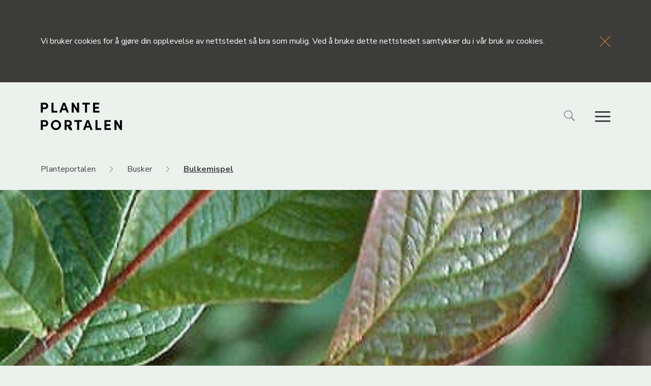

--- FILE ---
content_type: text/html; charset=UTF-8
request_url: https://planteportalen.no/busker/bulkemispel/
body_size: 56964
content:
<!DOCTYPE html>
<html lang="nb-NO">

<head>
    <meta charset="UTF-8">
    <meta name="viewport" content="width=device-width, initial-scale=1">
    <link rel="profile" href="http://gmpg.org/xfn/11">

            <script async src="https://www.googletagmanager.com/gtag/js?id=G-CW78XPTJYL"></script>
        <script>
            window.dataLayer = window.dataLayer || [];

            function gtag() {
                dataLayer.push(arguments);
            }
            gtag('js', new Date());
            gtag('config', 'G-CW78XPTJYL');
        </script>
    
    
    <link href="https://fonts.googleapis.com/css?family=Nunito+Sans:200,300,300i,400,400i,600,600i,700,700i,800,800i&display=swap" rel="stylesheet">


    
    <meta name='robots' content='index, follow, max-image-preview:large, max-snippet:-1, max-video-preview:-1' />

	<!-- This site is optimized with the Yoast SEO plugin v26.8 - https://yoast.com/product/yoast-seo-wordpress/ -->
	<title>Bulkemispel - Planteportalen</title>
	<link rel="canonical" href="https://planteportalen.no/busker/bulkemispel/" />
	<meta property="og:locale" content="nb_NO" />
	<meta property="og:type" content="article" />
	<meta property="og:title" content="Bulkemispel - Planteportalen" />
	<meta property="og:url" content="https://planteportalen.no/busker/bulkemispel/" />
	<meta property="og:site_name" content="Planteportalen" />
	<meta property="article:modified_time" content="2023-10-13T13:26:23+00:00" />
	<meta property="og:image" content="https://planteportalen.no/wp-content/uploads/Cotoneaster-bullatus-Bulkemispel.jpg" />
	<meta property="og:image:width" content="412" />
	<meta property="og:image:height" content="400" />
	<meta property="og:image:type" content="image/jpeg" />
	<meta name="twitter:card" content="summary_large_image" />
	<script type="application/ld+json" class="yoast-schema-graph">{"@context":"https://schema.org","@graph":[{"@type":"WebPage","@id":"https://planteportalen.no/busker/bulkemispel/","url":"https://planteportalen.no/busker/bulkemispel/","name":"Bulkemispel - Planteportalen","isPartOf":{"@id":"https://planteportalen.no/#website"},"primaryImageOfPage":{"@id":"https://planteportalen.no/busker/bulkemispel/#primaryimage"},"image":{"@id":"https://planteportalen.no/busker/bulkemispel/#primaryimage"},"thumbnailUrl":"https://planteportalen.no/wp-content/uploads/Cotoneaster-bullatus-Bulkemispel.jpg","datePublished":"2023-09-02T13:49:41+00:00","dateModified":"2023-10-13T13:26:23+00:00","breadcrumb":{"@id":"https://planteportalen.no/busker/bulkemispel/#breadcrumb"},"inLanguage":"nb-NO","potentialAction":[{"@type":"ReadAction","target":["https://planteportalen.no/busker/bulkemispel/"]}]},{"@type":"ImageObject","inLanguage":"nb-NO","@id":"https://planteportalen.no/busker/bulkemispel/#primaryimage","url":"https://planteportalen.no/wp-content/uploads/Cotoneaster-bullatus-Bulkemispel.jpg","contentUrl":"https://planteportalen.no/wp-content/uploads/Cotoneaster-bullatus-Bulkemispel.jpg","width":412,"height":400,"caption":"Cotoneaster bullatus (Bulkemispel)"},{"@type":"BreadcrumbList","@id":"https://planteportalen.no/busker/bulkemispel/#breadcrumb","itemListElement":[{"@type":"ListItem","position":1,"name":"Hjem","item":"https://planteportalen.no/"},{"@type":"ListItem","position":2,"name":"Busker","item":"https://planteportalen.no/?post_type=busker"},{"@type":"ListItem","position":3,"name":"Bulkemispel"}]},{"@type":"WebSite","@id":"https://planteportalen.no/#website","url":"https://planteportalen.no/","name":"Planteportalen","description":"","publisher":{"@id":"https://planteportalen.no/#organization"},"potentialAction":[{"@type":"SearchAction","target":{"@type":"EntryPoint","urlTemplate":"https://planteportalen.no/?s={search_term_string}"},"query-input":{"@type":"PropertyValueSpecification","valueRequired":true,"valueName":"search_term_string"}}],"inLanguage":"nb-NO"},{"@type":"Organization","@id":"https://planteportalen.no/#organization","name":"Planteportalen","url":"https://planteportalen.no/","logo":{"@type":"ImageObject","inLanguage":"nb-NO","@id":"https://planteportalen.no/#/schema/logo/image/","url":"https://planteportalen.no/wp-content/uploads/logo_pp.png","contentUrl":"https://planteportalen.no/wp-content/uploads/logo_pp.png","width":314,"height":108,"caption":"Planteportalen"},"image":{"@id":"https://planteportalen.no/#/schema/logo/image/"}}]}</script>
	<!-- / Yoast SEO plugin. -->


<link rel="alternate" type="application/rss+xml" title="Planteportalen &raquo; strøm" href="https://planteportalen.no/feed/" />
<link rel="alternate" type="application/rss+xml" title="Planteportalen &raquo; kommentarstrøm" href="https://planteportalen.no/comments/feed/" />
<style id='wp-img-auto-sizes-contain-inline-css' type='text/css'>
img:is([sizes=auto i],[sizes^="auto," i]){contain-intrinsic-size:3000px 1500px}
/*# sourceURL=wp-img-auto-sizes-contain-inline-css */
</style>
<link rel='stylesheet' id='formidable-css' href='https://planteportalen.no/wp-content/plugins/formidable/css/formidableforms.css?ver=115843' type='text/css' media='all' />
<style id='classic-theme-styles-inline-css' type='text/css'>
/*! This file is auto-generated */
.wp-block-button__link{color:#fff;background-color:#32373c;border-radius:9999px;box-shadow:none;text-decoration:none;padding:calc(.667em + 2px) calc(1.333em + 2px);font-size:1.125em}.wp-block-file__button{background:#32373c;color:#fff;text-decoration:none}
/*# sourceURL=/wp-includes/css/classic-themes.min.css */
</style>
<link rel='stylesheet' id='search-filter-plugin-styles-css' href='https://planteportalen.no/wp-content/plugins/search-filter-pro/public/assets/css/search-filter.min.css?ver=2.5.21' type='text/css' media='all' />
<link rel='stylesheet' id='jquery-lazyloadxt-spinner-css-css' href='//planteportalen.no/wp-content/plugins/a3-lazy-load/assets/css/jquery.lazyloadxt.spinner.css?ver=6.9' type='text/css' media='all' />
<link rel='stylesheet' id='a3a3_lazy_load-css' href='//planteportalen.no/wp-content/uploads/sass/a3_lazy_load.min.css?ver=1587990108' type='text/css' media='all' />
<script type="text/javascript" src="https://planteportalen.no/wp-includes/js/jquery/jquery.min.js?ver=3.7.1" id="jquery-core-js"></script>
<script type="text/javascript" src="https://planteportalen.no/wp-includes/js/jquery/jquery-migrate.min.js?ver=3.4.1" id="jquery-migrate-js"></script>
<script type="text/javascript" id="search-filter-plugin-build-js-extra">
/* <![CDATA[ */
var SF_LDATA = {"ajax_url":"https://planteportalen.no/wp-admin/admin-ajax.php","home_url":"https://planteportalen.no/","extensions":[]};
//# sourceURL=search-filter-plugin-build-js-extra
/* ]]> */
</script>
<script type="text/javascript" src="https://planteportalen.no/wp-content/plugins/search-filter-pro/public/assets/js/search-filter-build.min.js?ver=2.5.21" id="search-filter-plugin-build-js"></script>
<script type="text/javascript" src="https://planteportalen.no/wp-content/plugins/search-filter-pro/public/assets/js/chosen.jquery.min.js?ver=2.5.21" id="search-filter-plugin-chosen-js"></script>
<link rel='shortlink' href='https://planteportalen.no/?p=10837' />
<style>
    html {
      touch-action: manipulation;
    }
  </style><link rel="icon" href="https://planteportalen.no/wp-content/uploads/Planteportalen-favicon.png" sizes="32x32" />
<link rel="icon" href="https://planteportalen.no/wp-content/uploads/Planteportalen-favicon.png" sizes="192x192" />
<link rel="apple-touch-icon" href="https://planteportalen.no/wp-content/uploads/Planteportalen-favicon.png" />
<meta name="msapplication-TileImage" content="https://planteportalen.no/wp-content/uploads/Planteportalen-favicon.png" />

    <link rel="stylesheet" href="/wp-content/themes/planteportalen-live/css/app.min.css">

<style id='global-styles-inline-css' type='text/css'>
:root{--wp--preset--aspect-ratio--square: 1;--wp--preset--aspect-ratio--4-3: 4/3;--wp--preset--aspect-ratio--3-4: 3/4;--wp--preset--aspect-ratio--3-2: 3/2;--wp--preset--aspect-ratio--2-3: 2/3;--wp--preset--aspect-ratio--16-9: 16/9;--wp--preset--aspect-ratio--9-16: 9/16;--wp--preset--color--black: #000000;--wp--preset--color--cyan-bluish-gray: #abb8c3;--wp--preset--color--white: #ffffff;--wp--preset--color--pale-pink: #f78da7;--wp--preset--color--vivid-red: #cf2e2e;--wp--preset--color--luminous-vivid-orange: #ff6900;--wp--preset--color--luminous-vivid-amber: #fcb900;--wp--preset--color--light-green-cyan: #7bdcb5;--wp--preset--color--vivid-green-cyan: #00d084;--wp--preset--color--pale-cyan-blue: #8ed1fc;--wp--preset--color--vivid-cyan-blue: #0693e3;--wp--preset--color--vivid-purple: #9b51e0;--wp--preset--gradient--vivid-cyan-blue-to-vivid-purple: linear-gradient(135deg,rgb(6,147,227) 0%,rgb(155,81,224) 100%);--wp--preset--gradient--light-green-cyan-to-vivid-green-cyan: linear-gradient(135deg,rgb(122,220,180) 0%,rgb(0,208,130) 100%);--wp--preset--gradient--luminous-vivid-amber-to-luminous-vivid-orange: linear-gradient(135deg,rgb(252,185,0) 0%,rgb(255,105,0) 100%);--wp--preset--gradient--luminous-vivid-orange-to-vivid-red: linear-gradient(135deg,rgb(255,105,0) 0%,rgb(207,46,46) 100%);--wp--preset--gradient--very-light-gray-to-cyan-bluish-gray: linear-gradient(135deg,rgb(238,238,238) 0%,rgb(169,184,195) 100%);--wp--preset--gradient--cool-to-warm-spectrum: linear-gradient(135deg,rgb(74,234,220) 0%,rgb(151,120,209) 20%,rgb(207,42,186) 40%,rgb(238,44,130) 60%,rgb(251,105,98) 80%,rgb(254,248,76) 100%);--wp--preset--gradient--blush-light-purple: linear-gradient(135deg,rgb(255,206,236) 0%,rgb(152,150,240) 100%);--wp--preset--gradient--blush-bordeaux: linear-gradient(135deg,rgb(254,205,165) 0%,rgb(254,45,45) 50%,rgb(107,0,62) 100%);--wp--preset--gradient--luminous-dusk: linear-gradient(135deg,rgb(255,203,112) 0%,rgb(199,81,192) 50%,rgb(65,88,208) 100%);--wp--preset--gradient--pale-ocean: linear-gradient(135deg,rgb(255,245,203) 0%,rgb(182,227,212) 50%,rgb(51,167,181) 100%);--wp--preset--gradient--electric-grass: linear-gradient(135deg,rgb(202,248,128) 0%,rgb(113,206,126) 100%);--wp--preset--gradient--midnight: linear-gradient(135deg,rgb(2,3,129) 0%,rgb(40,116,252) 100%);--wp--preset--font-size--small: 13px;--wp--preset--font-size--medium: 20px;--wp--preset--font-size--large: 36px;--wp--preset--font-size--x-large: 42px;--wp--preset--spacing--20: 0.44rem;--wp--preset--spacing--30: 0.67rem;--wp--preset--spacing--40: 1rem;--wp--preset--spacing--50: 1.5rem;--wp--preset--spacing--60: 2.25rem;--wp--preset--spacing--70: 3.38rem;--wp--preset--spacing--80: 5.06rem;--wp--preset--shadow--natural: 6px 6px 9px rgba(0, 0, 0, 0.2);--wp--preset--shadow--deep: 12px 12px 50px rgba(0, 0, 0, 0.4);--wp--preset--shadow--sharp: 6px 6px 0px rgba(0, 0, 0, 0.2);--wp--preset--shadow--outlined: 6px 6px 0px -3px rgb(255, 255, 255), 6px 6px rgb(0, 0, 0);--wp--preset--shadow--crisp: 6px 6px 0px rgb(0, 0, 0);}:where(.is-layout-flex){gap: 0.5em;}:where(.is-layout-grid){gap: 0.5em;}body .is-layout-flex{display: flex;}.is-layout-flex{flex-wrap: wrap;align-items: center;}.is-layout-flex > :is(*, div){margin: 0;}body .is-layout-grid{display: grid;}.is-layout-grid > :is(*, div){margin: 0;}:where(.wp-block-columns.is-layout-flex){gap: 2em;}:where(.wp-block-columns.is-layout-grid){gap: 2em;}:where(.wp-block-post-template.is-layout-flex){gap: 1.25em;}:where(.wp-block-post-template.is-layout-grid){gap: 1.25em;}.has-black-color{color: var(--wp--preset--color--black) !important;}.has-cyan-bluish-gray-color{color: var(--wp--preset--color--cyan-bluish-gray) !important;}.has-white-color{color: var(--wp--preset--color--white) !important;}.has-pale-pink-color{color: var(--wp--preset--color--pale-pink) !important;}.has-vivid-red-color{color: var(--wp--preset--color--vivid-red) !important;}.has-luminous-vivid-orange-color{color: var(--wp--preset--color--luminous-vivid-orange) !important;}.has-luminous-vivid-amber-color{color: var(--wp--preset--color--luminous-vivid-amber) !important;}.has-light-green-cyan-color{color: var(--wp--preset--color--light-green-cyan) !important;}.has-vivid-green-cyan-color{color: var(--wp--preset--color--vivid-green-cyan) !important;}.has-pale-cyan-blue-color{color: var(--wp--preset--color--pale-cyan-blue) !important;}.has-vivid-cyan-blue-color{color: var(--wp--preset--color--vivid-cyan-blue) !important;}.has-vivid-purple-color{color: var(--wp--preset--color--vivid-purple) !important;}.has-black-background-color{background-color: var(--wp--preset--color--black) !important;}.has-cyan-bluish-gray-background-color{background-color: var(--wp--preset--color--cyan-bluish-gray) !important;}.has-white-background-color{background-color: var(--wp--preset--color--white) !important;}.has-pale-pink-background-color{background-color: var(--wp--preset--color--pale-pink) !important;}.has-vivid-red-background-color{background-color: var(--wp--preset--color--vivid-red) !important;}.has-luminous-vivid-orange-background-color{background-color: var(--wp--preset--color--luminous-vivid-orange) !important;}.has-luminous-vivid-amber-background-color{background-color: var(--wp--preset--color--luminous-vivid-amber) !important;}.has-light-green-cyan-background-color{background-color: var(--wp--preset--color--light-green-cyan) !important;}.has-vivid-green-cyan-background-color{background-color: var(--wp--preset--color--vivid-green-cyan) !important;}.has-pale-cyan-blue-background-color{background-color: var(--wp--preset--color--pale-cyan-blue) !important;}.has-vivid-cyan-blue-background-color{background-color: var(--wp--preset--color--vivid-cyan-blue) !important;}.has-vivid-purple-background-color{background-color: var(--wp--preset--color--vivid-purple) !important;}.has-black-border-color{border-color: var(--wp--preset--color--black) !important;}.has-cyan-bluish-gray-border-color{border-color: var(--wp--preset--color--cyan-bluish-gray) !important;}.has-white-border-color{border-color: var(--wp--preset--color--white) !important;}.has-pale-pink-border-color{border-color: var(--wp--preset--color--pale-pink) !important;}.has-vivid-red-border-color{border-color: var(--wp--preset--color--vivid-red) !important;}.has-luminous-vivid-orange-border-color{border-color: var(--wp--preset--color--luminous-vivid-orange) !important;}.has-luminous-vivid-amber-border-color{border-color: var(--wp--preset--color--luminous-vivid-amber) !important;}.has-light-green-cyan-border-color{border-color: var(--wp--preset--color--light-green-cyan) !important;}.has-vivid-green-cyan-border-color{border-color: var(--wp--preset--color--vivid-green-cyan) !important;}.has-pale-cyan-blue-border-color{border-color: var(--wp--preset--color--pale-cyan-blue) !important;}.has-vivid-cyan-blue-border-color{border-color: var(--wp--preset--color--vivid-cyan-blue) !important;}.has-vivid-purple-border-color{border-color: var(--wp--preset--color--vivid-purple) !important;}.has-vivid-cyan-blue-to-vivid-purple-gradient-background{background: var(--wp--preset--gradient--vivid-cyan-blue-to-vivid-purple) !important;}.has-light-green-cyan-to-vivid-green-cyan-gradient-background{background: var(--wp--preset--gradient--light-green-cyan-to-vivid-green-cyan) !important;}.has-luminous-vivid-amber-to-luminous-vivid-orange-gradient-background{background: var(--wp--preset--gradient--luminous-vivid-amber-to-luminous-vivid-orange) !important;}.has-luminous-vivid-orange-to-vivid-red-gradient-background{background: var(--wp--preset--gradient--luminous-vivid-orange-to-vivid-red) !important;}.has-very-light-gray-to-cyan-bluish-gray-gradient-background{background: var(--wp--preset--gradient--very-light-gray-to-cyan-bluish-gray) !important;}.has-cool-to-warm-spectrum-gradient-background{background: var(--wp--preset--gradient--cool-to-warm-spectrum) !important;}.has-blush-light-purple-gradient-background{background: var(--wp--preset--gradient--blush-light-purple) !important;}.has-blush-bordeaux-gradient-background{background: var(--wp--preset--gradient--blush-bordeaux) !important;}.has-luminous-dusk-gradient-background{background: var(--wp--preset--gradient--luminous-dusk) !important;}.has-pale-ocean-gradient-background{background: var(--wp--preset--gradient--pale-ocean) !important;}.has-electric-grass-gradient-background{background: var(--wp--preset--gradient--electric-grass) !important;}.has-midnight-gradient-background{background: var(--wp--preset--gradient--midnight) !important;}.has-small-font-size{font-size: var(--wp--preset--font-size--small) !important;}.has-medium-font-size{font-size: var(--wp--preset--font-size--medium) !important;}.has-large-font-size{font-size: var(--wp--preset--font-size--large) !important;}.has-x-large-font-size{font-size: var(--wp--preset--font-size--x-large) !important;}
/*# sourceURL=global-styles-inline-css */
</style>
</head>


<body class="wp-singular busker-template-default single single-busker postid-10837 wp-custom-logo wp-theme-planteportalen-live" id="top" class="">

    


    <header id="thetop">
        
        <div class="head">
            <div class="grid-container grid-x align-justify hide-for-small-only">
                <a href="https://planteportalen.no" class="logo"><img src="https://planteportalen.no/wp-content/uploads/logo_pp.png" alt="Planteportalen" />
                </a>
                <div class="nav-icons">
                    <form role="search" method="get" class="search-form" action="https://planteportalen.no/">
                        <input type="search" class="search-field" placeholder="" value="" name="s" title="Søk etter..." />
                    </form>
                    <span class="header-search-toggle">
                        <span class="icon-search"></span>
                        <span class="icon-cross"></span>
                    </span>

                    <span class="icon-menu"></span>
                    <nav class="main-menu">
                        <span class="icon-cross"></span>
                        <div class="menu-toppmeny-container"><ul id="menu-toppmeny" class="menu"><li id="menu-item-19" class="menu-item menu-item-type-custom menu-item-object-custom menu-item-home menu-item-19"><a href="https://planteportalen.no/">Forsiden</a></li>
<li id="menu-item-11971" class="menu-item menu-item-type-post_type menu-item-object-page menu-item-11971"><a href="https://planteportalen.no/nyheter/">Nyheter</a></li>
<li id="menu-item-21" class="menu-item menu-item-type-post_type menu-item-object-page current_page_parent menu-item-21"><a href="https://planteportalen.no/inspirasjon/">Artikler</a></li>
<li id="menu-item-185" class="menu-item menu-item-type-post_type menu-item-object-page menu-item-185"><a href="https://planteportalen.no/om-planteportalen/">Om planteportalen</a></li>
<li id="menu-item-180" class="menu-item menu-item-type-post_type menu-item-object-page menu-item-180"><a href="https://planteportalen.no/kontakt/">Kontakt</a></li>
</ul></div>                    </nav>
                </div>
            </div>

        </div>
        <div class="grid-container hide-for-small-only">
            <div class="small-6 cell crumbs">
                <div class="breadcrumbs" typeof="BreadcrumbList" vocab="http://schema.org/">
                    <span property="itemListElement" typeof="ListItem"><a property="item" typeof="WebPage" title="Go to Planteportalen." href="https://planteportalen.no" class="home" ><span property="name">Planteportalen</span></a><meta property="position" content="1"></span><span class="icon-right"></span><span property="itemListElement" typeof="ListItem"><a property="item" typeof="WebPage" title="Go to Busker." href="https://planteportalen.no/busker/" class="archive post-busker-archive" ><span property="name">Busker</span></a><meta property="position" content="2"></span><span class="icon-right"></span><span class="post post-busker current-item">Bulkemispel</span>                </div>
            </div>
        </div>
        <div class="head grid-container small show-for-small-only">
            <div class="grid-x align-middle align-justify">
                <span class="icon-menu"></span>
                <a href="https://planteportalen.no" class="logo"><img src="https://planteportalen.no/wp-content/uploads/logo_pp.png" alt="Planteportalen" /></a>
                <a href="https://planteportalen.no/?s"><span class="icon-search"></span></a>
                <nav class="main-menu">
                    <span class="icon-cross"></span>
                    <div class="menu-toppmeny-container"><ul id="menu-toppmeny-1" class="menu"><li class="menu-item menu-item-type-custom menu-item-object-custom menu-item-home menu-item-19"><a href="https://planteportalen.no/">Forsiden</a></li>
<li class="menu-item menu-item-type-post_type menu-item-object-page menu-item-11971"><a href="https://planteportalen.no/nyheter/">Nyheter</a></li>
<li class="menu-item menu-item-type-post_type menu-item-object-page current_page_parent menu-item-21"><a href="https://planteportalen.no/inspirasjon/">Artikler</a></li>
<li class="menu-item menu-item-type-post_type menu-item-object-page menu-item-185"><a href="https://planteportalen.no/om-planteportalen/">Om planteportalen</a></li>
<li class="menu-item menu-item-type-post_type menu-item-object-page menu-item-180"><a href="https://planteportalen.no/kontakt/">Kontakt</a></li>
</ul></div>                </nav>
            </div>
        </div>
    </header>

    <div class="cookies">
        <div class="grid-container">Vi bruker cookies for å gjøre din opplevelse av nettstedet så bra som mulig. Ved å bruke dette nettstedet samtykker du i vår bruk av cookies.<span class="icon-cross"></span>
        </div>
    </div>

    
    <article>
        <section class="plant-post-info">
            <div class="img-wrapper">
                <img width="412" height="400" src="https://planteportalen.no/wp-content/uploads/Cotoneaster-bullatus-Bulkemispel.jpg" class="attachment-full size-full" alt="" decoding="async" fetchpriority="high" />            </div>
            <div class="grid-container">
                <div class="grid-x align-center">
                    <div class="small-12 medium-10 large-8 plant-card">
                        <div class="grid-x align-center border-wrapper">
                            <div class="small-12 medium-12 large-12">
                                <div class="title-wrap">
                                    <h1>Bulkemispel</h1>
                                                                        <span class="latin">Cotoneaster bullata</span>                                </div>
                            </div>
                            <div class="small-12">
                                <div class="plant-fact">
                                    <p>Slektsnavnet Cotoneaster betyr kvedelignende, og stammer fra lat. cotonea, kvede, og aster, som betyr ligner. Artsnavnet bullatus betyr rynket, bulket (bladet). I England kalles planten hollyberry Cotoneaster.</p>
                                </div>
                            </div>
                            <div class="small-12 medium-6 large-6 plant-family">
                                
                                    <span class="prefix">Familie</span>
                                    <span class="plant-family-name">

                                        <a href="https://planteportalen.no/familie/rosefamilien/">Rosefamilien (Rosaceae)</a>

                                    
                                    </span>

                            </div>
                            <div class="small-12 medium-6 large-6 plant-origin">
                                                                    <span class="prefix">Hjemsted/Opphav</span>
                                    <span class="plant-info">Bulkemispel finnes viltvoksende i Vest-Kina, hvor den blir 4 m høy. I Norge finnes busken forvillet mange steder, mest på Vestlandet. Busken har vært dyrket i Europa siden 1898.</span>
                                                            </div>
                            <div class="large-12">
                                <div class="plant-desc">
                                    <p>3-4 m høy, løvfellende, opprett busk med få greiner og en åpen vekst. Busken har store, mørkegrønne blad med bulket overflate, koppformete, rosa blomster og mørkerøde frukter. På grunn av fare for pærebrann er busken ikke tillatt å plante i Norge. Klimasone: H4. </p>
                                </div>
                            </div>
                        </div>
                    </div>
                </div>
            </div>
        </section>

        <section class="image-slider">
            <div class="grid-container">
                <div class="glide">
                    <div class="glide__track" data-glide-el="track">

                                                    <ul class="glide__slides">
                                
                                    <li class="glide__slide"><img width="412" height="400" src="https://planteportalen.no/wp-content/uploads/Cotoneaster-bullatus-Bulkemispel.jpg" class="attachment-full size-full" alt="" decoding="async" /><p>Cotoneaster bullatus (Bulkemispel)</p><span class="icon-expand"></span></li>

                                                            </ul>
                        
                    </div>

                </div>
            </div>
        </section>

        <section class="main-text">
            <div class="grid-container" style="position: relative;display: flex; flex-direction: column;">

                

                <div class="grid-x align-center" style="order:1;">
                    <div class="small-12 medium-10 large-8 plant-text">
                        <div class="grid-x align-center border-wrapper">
                            <div class="small-12 medium-10 large-11 plant-text">

                                <h2><strong>Plantebeskrivelse</strong></h2>
<p>3-4 m høy, løvfellende, opprett busk med få greiner og en åpen vekst. Kvisten er fint håret. Sideknoppene er over 3 mm lange. Løvsprett er i månedsskiftet april-mai.</p>
<p>Mørkegrønne, bulkete, lansettformete til eggformete, tilspissete, 4-8 cm lange blad med tydelige markerte nerver på oversiden og en gråhåret underside.</p>
<p>Koppformete, rosa blomster, som sitter 2-30 sammen i halvskjermer. Blomstring i juli. Senere kommer runde, mørkerøde, saftige bærepler, i september-oktober. Hver frukt inneholder 4-5 frø.</p>
<h2><strong>Vekstkrav og klimasone</strong></h2>
<p>Bulkemispel trives best på en veldrenert, kalkholdig, godt sandholdig moldjord jord på en solrik plass.</p>
<p><em>Cotoneaste bullatus</em> tilrås plantet til klimasone H4.</p>
<h2><strong>Bruksområder</strong></h2>
<p>Bbulkemispel en vindsterk busk som brukes som frittstående busker, i grupper og til frie og klipte hekker.</p>
<p><strong>NB!</strong> Da busken er utsatt for pærebrann, er den<strong> ikke tillatt å formere eller plante her i landet.</strong> Pærebrann er en alvorlig bakteriesykdom som skyldes bakterien <em>Erwinia amylovoa. Bakterien angriper fruktblomstene, men som også kan angripe nye skudd og blad. Sykdommen kan spre seg svært raskt, og det finnes ingen kjemiske midler mot den. Bekjempelse blir derfor svært vanskelig. </em></p>
<p>Pærebrann er en såkalt karanteneskadegjører som er underlagt offentlige tiltak i henhold til <a href="https://lovdata.no/dokument/SF/forskrift/2000-12-01-1333">Forskrift om plantehelse</a>. All forekomst skal rapporteres til Mattilsynet.</p>
<h2><strong>Allergifare</strong></h2>
<p><em>Cotoneaster </em>er en allergivennlig slekt for pollenallergikere.</p>
<h2><strong>Beskjæring</strong></h2>
<p>Bulkemispel tåler beskjæring, men det trengs sjelden. Planten bør beskjæres like etter blomstring, da den blomstrer på fjorårsskudd.</p>
<h2><strong>Formering</strong></h2>
<p>Bulkemispel formeres med frø.</p>

                            </div>

                        </div>
                    </div>
                </div>

            </div>
        </section>
        
    </article>

    
        <section class="news-archive-posts grid-container">

            <h2 style="text-transform: uppercase;font-weight: 800;letter-spacing:0.075em;text-align: center; margin-bottom: 50px;">Lignende planter</h2>

            <div class="grid-x grid-margin-x small-up-1 medium-up-2 large-up-3">
                                    <div class="cell">
                        <a href="https://planteportalen.no/busker/toppspirea-asalspirea/">
                            <div class="img-wrapper">
                                <img width="554" height="416" src="https://planteportalen.no/wp-content/uploads/Holodiscus-discolor-Toppspira-Foto-nativeplantspnw.com_.jpg" class="attachment-full size-full" alt="" decoding="async" />                            </div>
                            <div class="title-wrapper">
                                <div class="border-box grid-y align-center align-middle grid-margin-y">
                                    <span>Toppspirea (Asalspirea)</span>
                                </div>
                            </div>
                        </a>
                    </div>

                                    <div class="cell">
                        <a href="https://planteportalen.no/busker/blomstermispel/">
                            <div class="img-wrapper">
                                <img width="627" height="417" src="https://planteportalen.no/wp-content/uploads/Cotoneaster-multiflorus-Blomstermispel.jpg" class="attachment-full size-full" alt="" decoding="async" />                            </div>
                            <div class="title-wrapper">
                                <div class="border-box grid-y align-center align-middle grid-margin-y">
                                    <span>Blomstermispel</span>
                                </div>
                            </div>
                        </a>
                    </div>

                                    <div class="cell">
                        <a href="https://planteportalen.no/busker/dielsmispel/">
                            <div class="img-wrapper">
                                <img width="246" height="328" src="https://planteportalen.no/wp-content/uploads/Cotoneaster-dielsianus-Dielsmispel.jpg" class="attachment-full size-full" alt="" decoding="async" />                            </div>
                            <div class="title-wrapper">
                                <div class="border-box grid-y align-center align-middle grid-margin-y">
                                    <span>Dielsmispel</span>
                                </div>
                            </div>
                        </a>
                    </div>

                            </div>
        </section>

    
        <section class="news-archive-posts grid-container">

            <h2 style="text-transform: uppercase;font-weight: 800;letter-spacing:0.075em;text-align: center; margin-bottom: 50px;">Våre nyeste artikler</h2>

            <div class="grid-x grid-margin-x small-up-1 medium-up-2 large-up-3">
                                    <div class="cell">
                        <a href="https://planteportalen.no/planter-som-trives-i-sure-jordarter/">
                            <div class="img-wrapper">
                                <img width="2048" height="1365" src="https://planteportalen.no/wp-content/uploads/Hydrangea-macrophylla-Stuehortensia-1-scaled.jpg" class="attachment-full size-full" alt="" decoding="async" srcset="https://planteportalen.no/wp-content/uploads/Hydrangea-macrophylla-Stuehortensia-1-scaled.jpg 2048w, https://planteportalen.no/wp-content/uploads/Hydrangea-macrophylla-Stuehortensia-1-720x480.jpg 720w, https://planteportalen.no/wp-content/uploads/Hydrangea-macrophylla-Stuehortensia-1-1280x853.jpg 1280w, https://planteportalen.no/wp-content/uploads/Hydrangea-macrophylla-Stuehortensia-1-768x512.jpg 768w, https://planteportalen.no/wp-content/uploads/Hydrangea-macrophylla-Stuehortensia-1-1536x1024.jpg 1536w" sizes="(max-width: 2048px) 100vw, 2048px" />                            </div>
                            <div class="title-wrapper">
                                <div class="border-box grid-y align-center align-middle grid-margin-y">
                                    <span>Planter som trives i sure jordarter</span>
                                </div>
                            </div>
                        </a>
                    </div>

                                    <div class="cell">
                        <a href="https://planteportalen.no/planter-som-vokser-pa-naeringsfattig-og-nylig-blottlagt-jord/">
                            <div class="img-wrapper">
                                <img width="1311" height="1772" src="https://planteportalen.no/wp-content/uploads/Alnus-glutinosa-Svartor-Gammelola-pa-Vinjeora-Rolv-Hjelmstad.jpg" class="attachment-full size-full" alt="" decoding="async" srcset="https://planteportalen.no/wp-content/uploads/Alnus-glutinosa-Svartor-Gammelola-pa-Vinjeora-Rolv-Hjelmstad.jpg 1311w, https://planteportalen.no/wp-content/uploads/Alnus-glutinosa-Svartor-Gammelola-pa-Vinjeora-Rolv-Hjelmstad-533x720.jpg 533w, https://planteportalen.no/wp-content/uploads/Alnus-glutinosa-Svartor-Gammelola-pa-Vinjeora-Rolv-Hjelmstad-947x1280.jpg 947w, https://planteportalen.no/wp-content/uploads/Alnus-glutinosa-Svartor-Gammelola-pa-Vinjeora-Rolv-Hjelmstad-768x1038.jpg 768w, https://planteportalen.no/wp-content/uploads/Alnus-glutinosa-Svartor-Gammelola-pa-Vinjeora-Rolv-Hjelmstad-1136x1536.jpg 1136w" sizes="(max-width: 1311px) 100vw, 1311px" />                            </div>
                            <div class="title-wrapper">
                                <div class="border-box grid-y align-center align-middle grid-margin-y">
                                    <span>Planter som vokser på næringsfattig og nylig blottlagt jord</span>
                                </div>
                            </div>
                        </a>
                    </div>

                                    <div class="cell">
                        <a href="https://planteportalen.no/planter-for-skyggefulle-vokseplasser/">
                            <div class="img-wrapper">
                                <img width="2048" height="1365" src="https://planteportalen.no/wp-content/uploads/Saxifraga-x-urbium-Skyggesildre-2-1-scaled.jpg" class="attachment-full size-full" alt="" decoding="async" srcset="https://planteportalen.no/wp-content/uploads/Saxifraga-x-urbium-Skyggesildre-2-1-scaled.jpg 2048w, https://planteportalen.no/wp-content/uploads/Saxifraga-x-urbium-Skyggesildre-2-1-720x480.jpg 720w, https://planteportalen.no/wp-content/uploads/Saxifraga-x-urbium-Skyggesildre-2-1-1280x853.jpg 1280w, https://planteportalen.no/wp-content/uploads/Saxifraga-x-urbium-Skyggesildre-2-1-768x512.jpg 768w, https://planteportalen.no/wp-content/uploads/Saxifraga-x-urbium-Skyggesildre-2-1-1536x1024.jpg 1536w" sizes="(max-width: 2048px) 100vw, 2048px" />                            </div>
                            <div class="title-wrapper">
                                <div class="border-box grid-y align-center align-middle grid-margin-y">
                                    <span>Planter for skyggefulle vokseplasser</span>
                                </div>
                            </div>
                        </a>
                    </div>

                            </div>
        </section>

        <section class="missing-plant">
            <div class="grid-container wrapper">
                <div class="grid-y align-center align-middle border-box">
                    <h2>Savner du en plante?</h2>
                    <a class="button" href="https://planteportalen.no/kontakt">Kontakt oss</a>
                </div>
            </div>
        </section>
    
<footer>
    <section class="footer-info">
        <div class="grid-container">

            <a href="#top" class="top">Til toppen <span class="icon-arrow-up"></span></a>
            <div class="grid-x hide-for-small-only">
                <div class="medium-3 large-3 footer-content">
                    <a href="https://planteportalen.no" class="logo"><img src="https://planteportalen.no/wp-content/uploads/logo_pp.png" alt="Planteportalen" /></a>
                </div>
                <div class="medium-5 large-5 footer-content grid-y">
                    <div>
                        <span>Kontakt</span>
                        <a id="mail" href="mailto:post@planteportalen.no">post@planteportalen.no</a>
                    </div>
                    <a class="privacy-policy-link" href="https://planteportalen.no/personvern/" rel="privacy-policy">Personvernerklæring</a>                </div>

                                    <div class="medium-4 large-4 footer-content">
                        <span>Sosiale medier</span>
                        <div class="so-me">
                            <a class="some" href="https://www.facebook.com/profile.php?id=61559092695621&mibextid=ZbWKwL"><span class="icon-facebook"></span></a>                            <a class="some" href="https://www.instagram.com/planteportalen/"><span class="icon-instagram"></span></a>                                                                                </div>
                    </div>
                            </div>
            <div class="grid-x align-center show-for-small-only">
                <div class="small-12 small-footer-1">
                    <a href="/kontakt">Kontakt</a>
                </div>
                <div class="small-12 small-footer-2">
                    <a href="/personvern">Personvernpolicy</a>
                </div>

                <div class="small-12 small-footer-2">
                                            <span>Sosiale medier</span>
                        <div class="so-me">
                            <a class="some" href="https://www.facebook.com/profile.php?id=61559092695621&mibextid=ZbWKwL"><span class="icon-facebook"></span></a>                            <a class="some" href="https://www.instagram.com/planteportalen/"><span class="icon-instagram"></span></a>                                                                                </div>
                                    </div>

            </div>
        </div>
    </section>
</footer>
<script>
    !function(){var e=[function(e,t,n){"use strict";n.r(t);var r,i,o=n(1),s=n.n(o);function a(e){return a="function"==typeof Symbol&&"symbol"==typeof Symbol.iterator?function(e){return typeof e}:function(e){return e&&"function"==typeof Symbol&&e.constructor===Symbol&&e!==Symbol.prototype?"symbol":typeof e},a(e)}e=n.hmd(e),r="undefined"!=typeof window?window:void 0,i=function(e,t){var r=[],i=e.document,o=Object.getPrototypeOf,s=r.slice,u=r.concat,c=r.push,l=r.indexOf,f={},d=f.toString,p=f.hasOwnProperty,h=p.toString,g=h.call(Object),v={};function m(e,t){var n=(t=t||i).createElement("script");n.text=e,t.head.appendChild(n).parentNode.removeChild(n)}var y="3.2.1",b=function e(t,n){return new e.fn.init(t,n)},w=/^[\s\uFEFF\xA0]+|[\s\uFEFF\xA0]+$/g,x=/^-ms-/,T=/-([a-z])/g,k=function(e,t){return t.toUpperCase()};function C(e){var t=!!e&&"length"in e&&e.length,n=b.type(e);return"function"!==n&&!b.isWindow(e)&&("array"===n||0===t||"number"==typeof t&&t>0&&t-1 in e)}b.fn=b.prototype={jquery:y,constructor:b,length:0,toArray:function(){return s.call(this)},get:function(e){return null==e?s.call(this):e<0?this[e+this.length]:this[e]},pushStack:function(e){var t=b.merge(this.constructor(),e);return t.prevObject=this,t},each:function(e){return b.each(this,e)},map:function(e){return this.pushStack(b.map(this,(function(t,n){return e.call(t,n,t)})))},slice:function(){return this.pushStack(s.apply(this,arguments))},first:function(){return this.eq(0)},last:function(){return this.eq(-1)},eq:function(e){var t=this.length,n=+e+(e<0?t:0);return this.pushStack(n>=0&&n<t?[this[n]]:[])},end:function(){return this.prevObject||this.constructor()},push:c,sort:r.sort,splice:r.splice},b.extend=b.fn.extend=function(){var e,t,n,r,i,o,s=arguments[0]||{},u=1,c=arguments.length,l=!1;for("boolean"==typeof s&&(l=s,s=arguments[u]||{},u++),"object"==a(s)||b.isFunction(s)||(s={}),u===c&&(s=this,u--);u<c;u++)if(null!=(e=arguments[u]))for(t in e)n=s[t],s!==(r=e[t])&&(l&&r&&(b.isPlainObject(r)||(i=Array.isArray(r)))?(i?(i=!1,o=n&&Array.isArray(n)?n:[]):o=n&&b.isPlainObject(n)?n:{},s[t]=b.extend(l,o,r)):void 0!==r&&(s[t]=r));return s},b.extend({expando:"jQuery"+(y+Math.random()).replace(/\D/g,""),isReady:!0,error:function(e){throw new Error(e)},noop:function(){},isFunction:function(e){return"function"===b.type(e)},isWindow:function(e){return null!=e&&e===e.window},isNumeric:function(e){var t=b.type(e);return("number"===t||"string"===t)&&!isNaN(e-parseFloat(e))},isPlainObject:function(e){var t,n;return!(!e||"[object Object]"!==d.call(e)||(t=o(e))&&(n=p.call(t,"constructor")&&t.constructor,"function"!=typeof n||h.call(n)!==g))},isEmptyObject:function(e){var t;for(t in e)return!1;return!0},type:function(e){return null==e?e+"":"object"==a(e)||"function"==typeof e?f[d.call(e)]||"object":a(e)},globalEval:function(e){m(e)},camelCase:function(e){return e.replace(x,"ms-").replace(T,k)},each:function(e,t){var n,r=0;if(C(e))for(n=e.length;r<n&&!1!==t.call(e[r],r,e[r]);r++);else for(r in e)if(!1===t.call(e[r],r,e[r]))break;return e},trim:function(e){return null==e?"":(e+"").replace(w,"")},makeArray:function(e,t){var n=t||[];return null!=e&&(C(Object(e))?b.merge(n,"string"==typeof e?[e]:e):c.call(n,e)),n},inArray:function(e,t,n){return null==t?-1:l.call(t,e,n)},merge:function(e,t){for(var n=+t.length,r=0,i=e.length;r<n;r++)e[i++]=t[r];return e.length=i,e},grep:function(e,t,n){for(var r=[],i=0,o=e.length,s=!n;i<o;i++)!t(e[i],i)!==s&&r.push(e[i]);return r},map:function(e,t,n){var r,i,o=0,s=[];if(C(e))for(r=e.length;o<r;o++)null!=(i=t(e[o],o,n))&&s.push(i);else for(o in e)null!=(i=t(e[o],o,n))&&s.push(i);return u.apply([],s)},guid:1,proxy:function(e,t){var n,r,i;if("string"==typeof t&&(n=e[t],t=e,e=n),b.isFunction(e))return r=s.call(arguments,2),i=function(){return e.apply(t||this,r.concat(s.call(arguments)))},i.guid=e.guid=e.guid||b.guid++,i},now:Date.now,support:v}),"function"==typeof Symbol&&(b.fn[Symbol.iterator]=r[Symbol.iterator]),b.each("Boolean Number String Function Array Date RegExp Object Error Symbol".split(" "),(function(e,t){f["[object "+t+"]"]=t.toLowerCase()}));var S=function(e){var t,n,r,i,o,s,a,u,c,l,f,d,p,h,g,v,m,y,b,w="sizzle"+1*new Date,x=e.document,T=0,k=0,C=se(),S=se(),E=se(),j=function(e,t){return e===t&&(f=!0),0},A={}.hasOwnProperty,D=[],H=D.pop,N=D.push,O=D.push,L=D.slice,q=function(e,t){for(var n=0,r=e.length;n<r;n++)if(e[n]===t)return n;return-1},_="checked|selected|async|autofocus|autoplay|controls|defer|disabled|hidden|ismap|loop|multiple|open|readonly|required|scoped",P="[\\x20\\t\\r\\n\\f]",M="(?:\\\\.|[\\w-]|[^\0-\\xa0])+",F="\\["+P+"*("+M+")(?:"+P+"*([*^$|!~]?=)"+P+"*(?:'((?:\\\\.|[^\\\\'])*)'|\"((?:\\\\.|[^\\\\\"])*)\"|("+M+"))|)"+P+"*\\]",R=":("+M+")(?:\\((('((?:\\\\.|[^\\\\'])*)'|\"((?:\\\\.|[^\\\\\"])*)\")|((?:\\\\.|[^\\\\()[\\]]|"+F+")*)|.*)\\)|)",I=new RegExp(P+"+","g"),W=new RegExp("^"+P+"+|((?:^|[^\\\\])(?:\\\\.)*)"+P+"+$","g"),B=new RegExp("^"+P+"*,"+P+"*"),z=new RegExp("^"+P+"*([>+~]|"+P+")"+P+"*"),$=new RegExp("="+P+"*([^\\]'\"]*?)"+P+"*\\]","g"),V=new RegExp(R),X=new RegExp("^"+M+"$"),U={ID:new RegExp("^#("+M+")"),CLASS:new RegExp("^\\.("+M+")"),TAG:new RegExp("^("+M+"|[*])"),ATTR:new RegExp("^"+F),PSEUDO:new RegExp("^"+R),CHILD:new RegExp("^:(only|first|last|nth|nth-last)-(child|of-type)(?:\\("+P+"*(even|odd|(([+-]|)(\\d*)n|)"+P+"*(?:([+-]|)"+P+"*(\\d+)|))"+P+"*\\)|)","i"),bool:new RegExp("^(?:"+_+")$","i"),needsContext:new RegExp("^"+P+"*[>+~]|:(even|odd|eq|gt|lt|nth|first|last)(?:\\("+P+"*((?:-\\d)?\\d*)"+P+"*\\)|)(?=[^-]|$)","i")},G=/^(?:input|select|textarea|button)$/i,Y=/^h\d$/i,Q=/^[^{]+\{\s*\[native \w/,J=/^(?:#([\w-]+)|(\w+)|\.([\w-]+))$/,K=/[+~]/,Z=new RegExp("\\\\([\\da-f]{1,6}"+P+"?|("+P+")|.)","ig"),ee=function(e,t,n){var r="0x"+t-65536;return r!=r||n?t:r<0?String.fromCharCode(r+65536):String.fromCharCode(r>>10|55296,1023&r|56320)},te=/([\0-\x1f\x7f]|^-?\d)|^-$|[^\0-\x1f\x7f-\uFFFF\w-]/g,ne=function(e,t){return t?"\0"===e?"�":e.slice(0,-1)+"\\"+e.charCodeAt(e.length-1).toString(16)+" ":"\\"+e},re=function(){d()},ie=ye((function(e){return!0===e.disabled&&("form"in e||"label"in e)}),{dir:"parentNode",next:"legend"});try{O.apply(D=L.call(x.childNodes),x.childNodes),D[x.childNodes.length].nodeType}catch(e){O={apply:D.length?function(e,t){N.apply(e,L.call(t))}:function(e,t){for(var n=e.length,r=0;e[n++]=t[r++];);e.length=n-1}}}function oe(e,t,r,i){var o,a,c,l,f,h,m,y=t&&t.ownerDocument,T=t?t.nodeType:9;if(r=r||[],"string"!=typeof e||!e||1!==T&&9!==T&&11!==T)return r;if(!i&&((t?t.ownerDocument||t:x)!==p&&d(t),t=t||p,g)){if(11!==T&&(f=J.exec(e)))if(o=f[1]){if(9===T){if(!(c=t.getElementById(o)))return r;if(c.id===o)return r.push(c),r}else if(y&&(c=y.getElementById(o))&&b(t,c)&&c.id===o)return r.push(c),r}else{if(f[2])return O.apply(r,t.getElementsByTagName(e)),r;if((o=f[3])&&n.getElementsByClassName&&t.getElementsByClassName)return O.apply(r,t.getElementsByClassName(o)),r}if(n.qsa&&!E[e+" "]&&(!v||!v.test(e))){if(1!==T)y=t,m=e;else if("object"!==t.nodeName.toLowerCase()){for((l=t.getAttribute("id"))?l=l.replace(te,ne):t.setAttribute("id",l=w),a=(h=s(e)).length;a--;)h[a]="#"+l+" "+me(h[a]);m=h.join(","),y=K.test(e)&&ge(t.parentNode)||t}if(m)try{return O.apply(r,y.querySelectorAll(m)),r}catch(e){}finally{l===w&&t.removeAttribute("id")}}}return u(e.replace(W,"$1"),t,r,i)}function se(){var e=[];return function t(n,i){return e.push(n+" ")>r.cacheLength&&delete t[e.shift()],t[n+" "]=i}}function ae(e){return e[w]=!0,e}function ue(e){var t=p.createElement("fieldset");try{return!!e(t)}catch(e){return!1}finally{t.parentNode&&t.parentNode.removeChild(t),t=null}}function ce(e,t){for(var n=e.split("|"),i=n.length;i--;)r.attrHandle[n[i]]=t}function le(e,t){var n=t&&e,r=n&&1===e.nodeType&&1===t.nodeType&&e.sourceIndex-t.sourceIndex;if(r)return r;if(n)for(;n=n.nextSibling;)if(n===t)return-1;return e?1:-1}function fe(e){return function(t){return"input"===t.nodeName.toLowerCase()&&t.type===e}}function de(e){return function(t){var n=t.nodeName.toLowerCase();return("input"===n||"button"===n)&&t.type===e}}function pe(e){return function(t){return"form"in t?t.parentNode&&!1===t.disabled?"label"in t?"label"in t.parentNode?t.parentNode.disabled===e:t.disabled===e:t.isDisabled===e||t.isDisabled!==!e&&ie(t)===e:t.disabled===e:"label"in t&&t.disabled===e}}function he(e){return ae((function(t){return t=+t,ae((function(n,r){for(var i,o=e([],n.length,t),s=o.length;s--;)n[i=o[s]]&&(n[i]=!(r[i]=n[i]))}))}))}function ge(e){return e&&void 0!==e.getElementsByTagName&&e}for(t in n=oe.support={},o=oe.isXML=function(e){var t=e&&(e.ownerDocument||e).documentElement;return!!t&&"HTML"!==t.nodeName},d=oe.setDocument=function(e){var t,i,s=e?e.ownerDocument||e:x;return s!==p&&9===s.nodeType&&s.documentElement?(h=(p=s).documentElement,g=!o(p),x!==p&&(i=p.defaultView)&&i.top!==i&&(i.addEventListener?i.addEventListener("unload",re,!1):i.attachEvent&&i.attachEvent("onunload",re)),n.attributes=ue((function(e){return e.className="i",!e.getAttribute("className")})),n.getElementsByTagName=ue((function(e){return e.appendChild(p.createComment("")),!e.getElementsByTagName("*").length})),n.getElementsByClassName=Q.test(p.getElementsByClassName),n.getById=ue((function(e){return h.appendChild(e).id=w,!p.getElementsByName||!p.getElementsByName(w).length})),n.getById?(r.filter.ID=function(e){var t=e.replace(Z,ee);return function(e){return e.getAttribute("id")===t}},r.find.ID=function(e,t){if(void 0!==t.getElementById&&g){var n=t.getElementById(e);return n?[n]:[]}}):(r.filter.ID=function(e){var t=e.replace(Z,ee);return function(e){var n=void 0!==e.getAttributeNode&&e.getAttributeNode("id");return n&&n.value===t}},r.find.ID=function(e,t){if(void 0!==t.getElementById&&g){var n,r,i,o=t.getElementById(e);if(o){if((n=o.getAttributeNode("id"))&&n.value===e)return[o];for(i=t.getElementsByName(e),r=0;o=i[r++];)if((n=o.getAttributeNode("id"))&&n.value===e)return[o]}return[]}}),r.find.TAG=n.getElementsByTagName?function(e,t){return void 0!==t.getElementsByTagName?t.getElementsByTagName(e):n.qsa?t.querySelectorAll(e):void 0}:function(e,t){var n,r=[],i=0,o=t.getElementsByTagName(e);if("*"===e){for(;n=o[i++];)1===n.nodeType&&r.push(n);return r}return o},r.find.CLASS=n.getElementsByClassName&&function(e,t){if(void 0!==t.getElementsByClassName&&g)return t.getElementsByClassName(e)},m=[],v=[],(n.qsa=Q.test(p.querySelectorAll))&&(ue((function(e){h.appendChild(e).innerHTML="<a id='"+w+"'></a><select id='"+w+"-\r\\' msallowcapture=''><option selected=''></option></select>",e.querySelectorAll("[msallowcapture^='']").length&&v.push("[*^$]="+P+"*(?:''|\"\")"),e.querySelectorAll("[selected]").length||v.push("\\["+P+"*(?:value|"+_+")"),e.querySelectorAll("[id~="+w+"-]").length||v.push("~="),e.querySelectorAll(":checked").length||v.push(":checked"),e.querySelectorAll("a#"+w+"+*").length||v.push(".#.+[+~]")})),ue((function(e){e.innerHTML="<a href='' disabled='disabled'></a><select disabled='disabled'><option/></select>";var t=p.createElement("input");t.setAttribute("type","hidden"),e.appendChild(t).setAttribute("name","D"),e.querySelectorAll("[name=d]").length&&v.push("name"+P+"*[*^$|!~]?="),2!==e.querySelectorAll(":enabled").length&&v.push(":enabled",":disabled"),h.appendChild(e).disabled=!0,2!==e.querySelectorAll(":disabled").length&&v.push(":enabled",":disabled"),e.querySelectorAll("*,:x"),v.push(",.*:")}))),(n.matchesSelector=Q.test(y=h.matches||h.webkitMatchesSelector||h.mozMatchesSelector||h.oMatchesSelector||h.msMatchesSelector))&&ue((function(e){n.disconnectedMatch=y.call(e,"*"),y.call(e,"[s!='']:x"),m.push("!=",R)})),v=v.length&&new RegExp(v.join("|")),m=m.length&&new RegExp(m.join("|")),t=Q.test(h.compareDocumentPosition),b=t||Q.test(h.contains)?function(e,t){var n=9===e.nodeType?e.documentElement:e,r=t&&t.parentNode;return e===r||!(!r||1!==r.nodeType||!(n.contains?n.contains(r):e.compareDocumentPosition&&16&e.compareDocumentPosition(r)))}:function(e,t){if(t)for(;t=t.parentNode;)if(t===e)return!0;return!1},j=t?function(e,t){if(e===t)return f=!0,0;var r=!e.compareDocumentPosition-!t.compareDocumentPosition;return r||(1&(r=(e.ownerDocument||e)===(t.ownerDocument||t)?e.compareDocumentPosition(t):1)||!n.sortDetached&&t.compareDocumentPosition(e)===r?e===p||e.ownerDocument===x&&b(x,e)?-1:t===p||t.ownerDocument===x&&b(x,t)?1:l?q(l,e)-q(l,t):0:4&r?-1:1)}:function(e,t){if(e===t)return f=!0,0;var n,r=0,i=e.parentNode,o=t.parentNode,s=[e],a=[t];if(!i||!o)return e===p?-1:t===p?1:i?-1:o?1:l?q(l,e)-q(l,t):0;if(i===o)return le(e,t);for(n=e;n=n.parentNode;)s.unshift(n);for(n=t;n=n.parentNode;)a.unshift(n);for(;s[r]===a[r];)r++;return r?le(s[r],a[r]):s[r]===x?-1:a[r]===x?1:0},p):p},oe.matches=function(e,t){return oe(e,null,null,t)},oe.matchesSelector=function(e,t){if((e.ownerDocument||e)!==p&&d(e),t=t.replace($,"='$1']"),n.matchesSelector&&g&&!E[t+" "]&&(!m||!m.test(t))&&(!v||!v.test(t)))try{var r=y.call(e,t);if(r||n.disconnectedMatch||e.document&&11!==e.document.nodeType)return r}catch(e){}return oe(t,p,null,[e]).length>0},oe.contains=function(e,t){return(e.ownerDocument||e)!==p&&d(e),b(e,t)},oe.attr=function(e,t){(e.ownerDocument||e)!==p&&d(e);var i=r.attrHandle[t.toLowerCase()],o=i&&A.call(r.attrHandle,t.toLowerCase())?i(e,t,!g):void 0;return void 0!==o?o:n.attributes||!g?e.getAttribute(t):(o=e.getAttributeNode(t))&&o.specified?o.value:null},oe.escape=function(e){return(e+"").replace(te,ne)},oe.error=function(e){throw new Error("Syntax error, unrecognized expression: "+e)},oe.uniqueSort=function(e){var t,r=[],i=0,o=0;if(f=!n.detectDuplicates,l=!n.sortStable&&e.slice(0),e.sort(j),f){for(;t=e[o++];)t===e[o]&&(i=r.push(o));for(;i--;)e.splice(r[i],1)}return l=null,e},i=oe.getText=function(e){var t,n="",r=0,o=e.nodeType;if(o){if(1===o||9===o||11===o){if("string"==typeof e.textContent)return e.textContent;for(e=e.firstChild;e;e=e.nextSibling)n+=i(e)}else if(3===o||4===o)return e.nodeValue}else for(;t=e[r++];)n+=i(t);return n},r=oe.selectors={cacheLength:50,createPseudo:ae,match:U,attrHandle:{},find:{},relative:{">":{dir:"parentNode",first:!0}," ":{dir:"parentNode"},"+":{dir:"previousSibling",first:!0},"~":{dir:"previousSibling"}},preFilter:{ATTR:function(e){return e[1]=e[1].replace(Z,ee),e[3]=(e[3]||e[4]||e[5]||"").replace(Z,ee),"~="===e[2]&&(e[3]=" "+e[3]+" "),e.slice(0,4)},CHILD:function(e){return e[1]=e[1].toLowerCase(),"nth"===e[1].slice(0,3)?(e[3]||oe.error(e[0]),e[4]=+(e[4]?e[5]+(e[6]||1):2*("even"===e[3]||"odd"===e[3])),e[5]=+(e[7]+e[8]||"odd"===e[3])):e[3]&&oe.error(e[0]),e},PSEUDO:function(e){var t,n=!e[6]&&e[2];return U.CHILD.test(e[0])?null:(e[3]?e[2]=e[4]||e[5]||"":n&&V.test(n)&&(t=s(n,!0))&&(t=n.indexOf(")",n.length-t)-n.length)&&(e[0]=e[0].slice(0,t),e[2]=n.slice(0,t)),e.slice(0,3))}},filter:{TAG:function(e){var t=e.replace(Z,ee).toLowerCase();return"*"===e?function(){return!0}:function(e){return e.nodeName&&e.nodeName.toLowerCase()===t}},CLASS:function(e){var t=C[e+" "];return t||(t=new RegExp("(^|"+P+")"+e+"("+P+"|$)"))&&C(e,(function(e){return t.test("string"==typeof e.className&&e.className||void 0!==e.getAttribute&&e.getAttribute("class")||"")}))},ATTR:function(e,t,n){return function(r){var i=oe.attr(r,e);return null==i?"!="===t:!t||(i+="","="===t?i===n:"!="===t?i!==n:"^="===t?n&&0===i.indexOf(n):"*="===t?n&&i.indexOf(n)>-1:"$="===t?n&&i.slice(-n.length)===n:"~="===t?(" "+i.replace(I," ")+" ").indexOf(n)>-1:"|="===t&&(i===n||i.slice(0,n.length+1)===n+"-"))}},CHILD:function(e,t,n,r,i){var o="nth"!==e.slice(0,3),s="last"!==e.slice(-4),a="of-type"===t;return 1===r&&0===i?function(e){return!!e.parentNode}:function(t,n,u){var c,l,f,d,p,h,g=o!==s?"nextSibling":"previousSibling",v=t.parentNode,m=a&&t.nodeName.toLowerCase(),y=!u&&!a,b=!1;if(v){if(o){for(;g;){for(d=t;d=d[g];)if(a?d.nodeName.toLowerCase()===m:1===d.nodeType)return!1;h=g="only"===e&&!h&&"nextSibling"}return!0}if(h=[s?v.firstChild:v.lastChild],s&&y){for(b=(p=(c=(l=(f=(d=v)[w]||(d[w]={}))[d.uniqueID]||(f[d.uniqueID]={}))[e]||[])[0]===T&&c[1])&&c[2],d=p&&v.childNodes[p];d=++p&&d&&d[g]||(b=p=0)||h.pop();)if(1===d.nodeType&&++b&&d===t){l[e]=[T,p,b];break}}else if(y&&(b=p=(c=(l=(f=(d=t)[w]||(d[w]={}))[d.uniqueID]||(f[d.uniqueID]={}))[e]||[])[0]===T&&c[1]),!1===b)for(;(d=++p&&d&&d[g]||(b=p=0)||h.pop())&&((a?d.nodeName.toLowerCase()!==m:1!==d.nodeType)||!++b||(y&&((l=(f=d[w]||(d[w]={}))[d.uniqueID]||(f[d.uniqueID]={}))[e]=[T,b]),d!==t)););return(b-=i)===r||b%r==0&&b/r>=0}}},PSEUDO:function(e,t){var n,i=r.pseudos[e]||r.setFilters[e.toLowerCase()]||oe.error("unsupported pseudo: "+e);return i[w]?i(t):i.length>1?(n=[e,e,"",t],r.setFilters.hasOwnProperty(e.toLowerCase())?ae((function(e,n){for(var r,o=i(e,t),s=o.length;s--;)e[r=q(e,o[s])]=!(n[r]=o[s])})):function(e){return i(e,0,n)}):i}},pseudos:{not:ae((function(e){var t=[],n=[],r=a(e.replace(W,"$1"));return r[w]?ae((function(e,t,n,i){for(var o,s=r(e,null,i,[]),a=e.length;a--;)(o=s[a])&&(e[a]=!(t[a]=o))})):function(e,i,o){return t[0]=e,r(t,null,o,n),t[0]=null,!n.pop()}})),has:ae((function(e){return function(t){return oe(e,t).length>0}})),contains:ae((function(e){return e=e.replace(Z,ee),function(t){return(t.textContent||t.innerText||i(t)).indexOf(e)>-1}})),lang:ae((function(e){return X.test(e||"")||oe.error("unsupported lang: "+e),e=e.replace(Z,ee).toLowerCase(),function(t){var n;do{if(n=g?t.lang:t.getAttribute("xml:lang")||t.getAttribute("lang"))return(n=n.toLowerCase())===e||0===n.indexOf(e+"-")}while((t=t.parentNode)&&1===t.nodeType);return!1}})),target:function(t){var n=e.location&&e.location.hash;return n&&n.slice(1)===t.id},root:function(e){return e===h},focus:function(e){return e===p.activeElement&&(!p.hasFocus||p.hasFocus())&&!!(e.type||e.href||~e.tabIndex)},enabled:pe(!1),disabled:pe(!0),checked:function(e){var t=e.nodeName.toLowerCase();return"input"===t&&!!e.checked||"option"===t&&!!e.selected},selected:function(e){return e.parentNode&&e.parentNode.selectedIndex,!0===e.selected},empty:function(e){for(e=e.firstChild;e;e=e.nextSibling)if(e.nodeType<6)return!1;return!0},parent:function(e){return!r.pseudos.empty(e)},header:function(e){return Y.test(e.nodeName)},input:function(e){return G.test(e.nodeName)},button:function(e){var t=e.nodeName.toLowerCase();return"input"===t&&"button"===e.type||"button"===t},text:function(e){var t;return"input"===e.nodeName.toLowerCase()&&"text"===e.type&&(null==(t=e.getAttribute("type"))||"text"===t.toLowerCase())},first:he((function(){return[0]})),last:he((function(e,t){return[t-1]})),eq:he((function(e,t,n){return[n<0?n+t:n]})),even:he((function(e,t){for(var n=0;n<t;n+=2)e.push(n);return e})),odd:he((function(e,t){for(var n=1;n<t;n+=2)e.push(n);return e})),lt:he((function(e,t,n){for(var r=n<0?n+t:n;--r>=0;)e.push(r);return e})),gt:he((function(e,t,n){for(var r=n<0?n+t:n;++r<t;)e.push(r);return e}))}},r.pseudos.nth=r.pseudos.eq,{radio:!0,checkbox:!0,file:!0,password:!0,image:!0})r.pseudos[t]=fe(t);for(t in{submit:!0,reset:!0})r.pseudos[t]=de(t);function ve(){}function me(e){for(var t=0,n=e.length,r="";t<n;t++)r+=e[t].value;return r}function ye(e,t,n){var r=t.dir,i=t.next,o=i||r,s=n&&"parentNode"===o,a=k++;return t.first?function(t,n,i){for(;t=t[r];)if(1===t.nodeType||s)return e(t,n,i);return!1}:function(t,n,u){var c,l,f,d=[T,a];if(u){for(;t=t[r];)if((1===t.nodeType||s)&&e(t,n,u))return!0}else for(;t=t[r];)if(1===t.nodeType||s)if(l=(f=t[w]||(t[w]={}))[t.uniqueID]||(f[t.uniqueID]={}),i&&i===t.nodeName.toLowerCase())t=t[r]||t;else{if((c=l[o])&&c[0]===T&&c[1]===a)return d[2]=c[2];if(l[o]=d,d[2]=e(t,n,u))return!0}return!1}}function be(e){return e.length>1?function(t,n,r){for(var i=e.length;i--;)if(!e[i](t,n,r))return!1;return!0}:e[0]}function we(e,t,n,r,i){for(var o,s=[],a=0,u=e.length,c=null!=t;a<u;a++)(o=e[a])&&(n&&!n(o,r,i)||(s.push(o),c&&t.push(a)));return s}function xe(e,t,n,r,i,o){return r&&!r[w]&&(r=xe(r)),i&&!i[w]&&(i=xe(i,o)),ae((function(o,s,a,u){var c,l,f,d=[],p=[],h=s.length,g=o||function(e,t,n){for(var r=0,i=t.length;r<i;r++)oe(e,t[r],n);return n}(t||"*",a.nodeType?[a]:a,[]),v=!e||!o&&t?g:we(g,d,e,a,u),m=n?i||(o?e:h||r)?[]:s:v;if(n&&n(v,m,a,u),r)for(c=we(m,p),r(c,[],a,u),l=c.length;l--;)(f=c[l])&&(m[p[l]]=!(v[p[l]]=f));if(o){if(i||e){if(i){for(c=[],l=m.length;l--;)(f=m[l])&&c.push(v[l]=f);i(null,m=[],c,u)}for(l=m.length;l--;)(f=m[l])&&(c=i?q(o,f):d[l])>-1&&(o[c]=!(s[c]=f))}}else m=we(m===s?m.splice(h,m.length):m),i?i(null,s,m,u):O.apply(s,m)}))}function Te(e){for(var t,n,i,o=e.length,s=r.relative[e[0].type],a=s||r.relative[" "],u=s?1:0,l=ye((function(e){return e===t}),a,!0),f=ye((function(e){return q(t,e)>-1}),a,!0),d=[function(e,n,r){var i=!s&&(r||n!==c)||((t=n).nodeType?l(e,n,r):f(e,n,r));return t=null,i}];u<o;u++)if(n=r.relative[e[u].type])d=[ye(be(d),n)];else{if((n=r.filter[e[u].type].apply(null,e[u].matches))[w]){for(i=++u;i<o&&!r.relative[e[i].type];i++);return xe(u>1&&be(d),u>1&&me(e.slice(0,u-1).concat({value:" "===e[u-2].type?"*":""})).replace(W,"$1"),n,u<i&&Te(e.slice(u,i)),i<o&&Te(e=e.slice(i)),i<o&&me(e))}d.push(n)}return be(d)}function ke(e,t){var n=t.length>0,i=e.length>0,o=function(o,s,a,u,l){var f,h,v,m=0,y="0",b=o&&[],w=[],x=c,k=o||i&&r.find.TAG("*",l),C=T+=null==x?1:Math.random()||.1,S=k.length;for(l&&(c=s===p||s||l);y!==S&&null!=(f=k[y]);y++){if(i&&f){for(h=0,s||f.ownerDocument===p||(d(f),a=!g);v=e[h++];)if(v(f,s||p,a)){u.push(f);break}l&&(T=C)}n&&((f=!v&&f)&&m--,o&&b.push(f))}if(m+=y,n&&y!==m){for(h=0;v=t[h++];)v(b,w,s,a);if(o){if(m>0)for(;y--;)b[y]||w[y]||(w[y]=H.call(u));w=we(w)}O.apply(u,w),l&&!o&&w.length>0&&m+t.length>1&&oe.uniqueSort(u)}return l&&(T=C,c=x),b};return n?ae(o):o}return ve.prototype=r.filters=r.pseudos,r.setFilters=new ve,s=oe.tokenize=function(e,t){var n,i,o,s,a,u,c,l=S[e+" "];if(l)return t?0:l.slice(0);for(a=e,u=[],c=r.preFilter;a;){for(s in n&&!(i=B.exec(a))||(i&&(a=a.slice(i[0].length)||a),u.push(o=[])),n=!1,(i=z.exec(a))&&(n=i.shift(),o.push({value:n,type:i[0].replace(W," ")}),a=a.slice(n.length)),r.filter)!(i=U[s].exec(a))||c[s]&&!(i=c[s](i))||(n=i.shift(),o.push({value:n,type:s,matches:i}),a=a.slice(n.length));if(!n)break}return t?a.length:a?oe.error(e):S(e,u).slice(0)},a=oe.compile=function(e,t){var n,r=[],i=[],o=E[e+" "];if(!o){for(t||(t=s(e)),n=t.length;n--;)(o=Te(t[n]))[w]?r.push(o):i.push(o);(o=E(e,ke(i,r))).selector=e}return o},u=oe.select=function(e,t,n,i){var o,u,c,l,f,d="function"==typeof e&&e,p=!i&&s(e=d.selector||e);if(n=n||[],1===p.length){if((u=p[0]=p[0].slice(0)).length>2&&"ID"===(c=u[0]).type&&9===t.nodeType&&g&&r.relative[u[1].type]){if(!(t=(r.find.ID(c.matches[0].replace(Z,ee),t)||[])[0]))return n;d&&(t=t.parentNode),e=e.slice(u.shift().value.length)}for(o=U.needsContext.test(e)?0:u.length;o--&&(c=u[o],!r.relative[l=c.type]);)if((f=r.find[l])&&(i=f(c.matches[0].replace(Z,ee),K.test(u[0].type)&&ge(t.parentNode)||t))){if(u.splice(o,1),!(e=i.length&&me(u)))return O.apply(n,i),n;break}}return(d||a(e,p))(i,t,!g,n,!t||K.test(e)&&ge(t.parentNode)||t),n},n.sortStable=w.split("").sort(j).join("")===w,n.detectDuplicates=!!f,d(),n.sortDetached=ue((function(e){return 1&e.compareDocumentPosition(p.createElement("fieldset"))})),ue((function(e){return e.innerHTML="<a href='#'></a>","#"===e.firstChild.getAttribute("href")}))||ce("type|href|height|width",(function(e,t,n){if(!n)return e.getAttribute(t,"type"===t.toLowerCase()?1:2)})),n.attributes&&ue((function(e){return e.innerHTML="<input/>",e.firstChild.setAttribute("value",""),""===e.firstChild.getAttribute("value")}))||ce("value",(function(e,t,n){if(!n&&"input"===e.nodeName.toLowerCase())return e.defaultValue})),ue((function(e){return null==e.getAttribute("disabled")}))||ce(_,(function(e,t,n){var r;if(!n)return!0===e[t]?t.toLowerCase():(r=e.getAttributeNode(t))&&r.specified?r.value:null})),oe}(e);b.find=S,(b.expr=S.selectors)[":"]=b.expr.pseudos,b.uniqueSort=b.unique=S.uniqueSort,b.text=S.getText,b.isXMLDoc=S.isXML,b.contains=S.contains,b.escapeSelector=S.escape;var E=function(e,t,n){for(var r=[],i=void 0!==n;(e=e[t])&&9!==e.nodeType;)if(1===e.nodeType){if(i&&b(e).is(n))break;r.push(e)}return r},j=function(e,t){for(var n=[];e;e=e.nextSibling)1===e.nodeType&&e!==t&&n.push(e);return n},A=b.expr.match.needsContext;function D(e,t){return e.nodeName&&e.nodeName.toLowerCase()===t.toLowerCase()}var H=/^<([a-z][^\/\0>:\x20\t\r\n\f]*)[\x20\t\r\n\f]*\/?>(?:<\/\1>|)$/i,N=/^.[^:#\[\.,]*$/;function O(e,t,n){return b.isFunction(t)?b.grep(e,(function(e,r){return!!t.call(e,r,e)!==n})):t.nodeType?b.grep(e,(function(e){return e===t!==n})):"string"!=typeof t?b.grep(e,(function(e){return l.call(t,e)>-1!==n})):N.test(t)?b.filter(t,e,n):(t=b.filter(t,e),b.grep(e,(function(e){return l.call(t,e)>-1!==n&&1===e.nodeType})))}b.filter=function(e,t,n){var r=t[0];return n&&(e=":not("+e+")"),1===t.length&&1===r.nodeType?b.find.matchesSelector(r,e)?[r]:[]:b.find.matches(e,b.grep(t,(function(e){return 1===e.nodeType})))},b.fn.extend({find:function(e){var t,n,r=this.length,i=this;if("string"!=typeof e)return this.pushStack(b(e).filter((function(){for(t=0;t<r;t++)if(b.contains(i[t],this))return!0})));for(n=this.pushStack([]),t=0;t<r;t++)b.find(e,i[t],n);return r>1?b.uniqueSort(n):n},filter:function(e){return this.pushStack(O(this,e||[],!1))},not:function(e){return this.pushStack(O(this,e||[],!0))},is:function(e){return!!O(this,"string"==typeof e&&A.test(e)?b(e):e||[],!1).length}});var L,q=/^(?:\s*(<[\w\W]+>)[^>]*|#([\w-]+))$/,_=b.fn.init=function(e,t,n){var r,o;if(!e)return this;if(n=n||L,"string"==typeof e){if(!(r="<"===e[0]&&">"===e[e.length-1]&&e.length>=3?[null,e,null]:q.exec(e))||!r[1]&&t)return!t||t.jquery?(t||n).find(e):this.constructor(t).find(e);if(r[1]){if(t=t instanceof b?t[0]:t,b.merge(this,b.parseHTML(r[1],t&&t.nodeType?t.ownerDocument||t:i,!0)),H.test(r[1])&&b.isPlainObject(t))for(r in t)b.isFunction(this[r])?this[r](t[r]):this.attr(r,t[r]);return this}return(o=i.getElementById(r[2]))&&(this[0]=o,this.length=1),this}return e.nodeType?(this[0]=e,this.length=1,this):b.isFunction(e)?void 0!==n.ready?n.ready(e):e(b):b.makeArray(e,this)};_.prototype=b.fn,L=b(i);var P=/^(?:parents|prev(?:Until|All))/,M={children:!0,contents:!0,next:!0,prev:!0};function F(e,t){for(;(e=e[t])&&1!==e.nodeType;);return e}b.fn.extend({has:function(e){var t=b(e,this),n=t.length;return this.filter((function(){for(var e=0;e<n;e++)if(b.contains(this,t[e]))return!0}))},closest:function(e,t){var n,r=0,i=this.length,o=[],s="string"!=typeof e&&b(e);if(!A.test(e))for(;r<i;r++)for(n=this[r];n&&n!==t;n=n.parentNode)if(n.nodeType<11&&(s?s.index(n)>-1:1===n.nodeType&&b.find.matchesSelector(n,e))){o.push(n);break}return this.pushStack(o.length>1?b.uniqueSort(o):o)},index:function(e){return e?"string"==typeof e?l.call(b(e),this[0]):l.call(this,e.jquery?e[0]:e):this[0]&&this[0].parentNode?this.first().prevAll().length:-1},add:function(e,t){return this.pushStack(b.uniqueSort(b.merge(this.get(),b(e,t))))},addBack:function(e){return this.add(null==e?this.prevObject:this.prevObject.filter(e))}}),b.each({parent:function(e){var t=e.parentNode;return t&&11!==t.nodeType?t:null},parents:function(e){return E(e,"parentNode")},parentsUntil:function(e,t,n){return E(e,"parentNode",n)},next:function(e){return F(e,"nextSibling")},prev:function(e){return F(e,"previousSibling")},nextAll:function(e){return E(e,"nextSibling")},prevAll:function(e){return E(e,"previousSibling")},nextUntil:function(e,t,n){return E(e,"nextSibling",n)},prevUntil:function(e,t,n){return E(e,"previousSibling",n)},siblings:function(e){return j((e.parentNode||{}).firstChild,e)},children:function(e){return j(e.firstChild)},contents:function(e){return D(e,"iframe")?e.contentDocument:(D(e,"template")&&(e=e.content||e),b.merge([],e.childNodes))}},(function(e,t){b.fn[e]=function(n,r){var i=b.map(this,t,n);return"Until"!==e.slice(-5)&&(r=n),r&&"string"==typeof r&&(i=b.filter(r,i)),this.length>1&&(M[e]||b.uniqueSort(i),P.test(e)&&i.reverse()),this.pushStack(i)}}));var R=/[^\x20\t\r\n\f]+/g;function I(e){return e}function W(e){throw e}function B(e,t,n,r){var i;try{e&&b.isFunction(i=e.promise)?i.call(e).done(t).fail(n):e&&b.isFunction(i=e.then)?i.call(e,t,n):t.apply(void 0,[e].slice(r))}catch(e){n.apply(void 0,[e])}}b.Callbacks=function(e){e="string"==typeof e?function(e){var t={};return b.each(e.match(R)||[],(function(e,n){t[n]=!0})),t}(e):b.extend({},e);var t,n,r,i,o=[],s=[],a=-1,u=function(){for(i=i||e.once,r=t=!0;s.length;a=-1)for(n=s.shift();++a<o.length;)!1===o[a].apply(n[0],n[1])&&e.stopOnFalse&&(a=o.length,n=!1);e.memory||(n=!1),t=!1,i&&(o=n?[]:"")},c={add:function(){return o&&(n&&!t&&(a=o.length-1,s.push(n)),function t(n){b.each(n,(function(n,r){b.isFunction(r)?e.unique&&c.has(r)||o.push(r):r&&r.length&&"string"!==b.type(r)&&t(r)}))}(arguments),n&&!t&&u()),this},remove:function(){return b.each(arguments,(function(e,t){for(var n;(n=b.inArray(t,o,n))>-1;)o.splice(n,1),n<=a&&a--})),this},has:function(e){return e?b.inArray(e,o)>-1:o.length>0},empty:function(){return o&&(o=[]),this},disable:function(){return i=s=[],o=n="",this},disabled:function(){return!o},lock:function(){return i=s=[],n||t||(o=n=""),this},locked:function(){return!!i},fireWith:function(e,n){return i||(n=[e,(n=n||[]).slice?n.slice():n],s.push(n),t||u()),this},fire:function(){return c.fireWith(this,arguments),this},fired:function(){return!!r}};return c},b.extend({Deferred:function(t){var n=[["notify","progress",b.Callbacks("memory"),b.Callbacks("memory"),2],["resolve","done",b.Callbacks("once memory"),b.Callbacks("once memory"),0,"resolved"],["reject","fail",b.Callbacks("once memory"),b.Callbacks("once memory"),1,"rejected"]],r="pending",i={state:function(){return r},always:function(){return o.done(arguments).fail(arguments),this},catch:function(e){return i.then(null,e)},pipe:function(){var e=arguments;return b.Deferred((function(t){b.each(n,(function(n,r){var i=b.isFunction(e[r[4]])&&e[r[4]];o[r[1]]((function(){var e=i&&i.apply(this,arguments);e&&b.isFunction(e.promise)?e.promise().progress(t.notify).done(t.resolve).fail(t.reject):t[r[0]+"With"](this,i?[e]:arguments)}))})),e=null})).promise()},then:function(t,r,i){var o=0;function s(t,n,r,i){return function(){var u=this,c=arguments,l=function(){var e,l;if(!(t<o)){if((e=r.apply(u,c))===n.promise())throw new TypeError("Thenable self-resolution");l=e&&("object"==a(e)||"function"==typeof e)&&e.then,b.isFunction(l)?i?l.call(e,s(o,n,I,i),s(o,n,W,i)):(o++,l.call(e,s(o,n,I,i),s(o,n,W,i),s(o,n,I,n.notifyWith))):(r!==I&&(u=void 0,c=[e]),(i||n.resolveWith)(u,c))}},f=i?l:function(){try{l()}catch(e){b.Deferred.exceptionHook&&b.Deferred.exceptionHook(e,f.stackTrace),t+1>=o&&(r!==W&&(u=void 0,c=[e]),n.rejectWith(u,c))}};t?f():(b.Deferred.getStackHook&&(f.stackTrace=b.Deferred.getStackHook()),e.setTimeout(f))}}return b.Deferred((function(e){n[0][3].add(s(0,e,b.isFunction(i)?i:I,e.notifyWith)),n[1][3].add(s(0,e,b.isFunction(t)?t:I)),n[2][3].add(s(0,e,b.isFunction(r)?r:W))})).promise()},promise:function(e){return null!=e?b.extend(e,i):i}},o={};return b.each(n,(function(e,t){var s=t[2],a=t[5];i[t[1]]=s.add,a&&s.add((function(){r=a}),n[3-e][2].disable,n[0][2].lock),s.add(t[3].fire),o[t[0]]=function(){return o[t[0]+"With"](this===o?void 0:this,arguments),this},o[t[0]+"With"]=s.fireWith})),i.promise(o),t&&t.call(o,o),o},when:function(e){var t=arguments.length,n=t,r=Array(n),i=s.call(arguments),o=b.Deferred(),a=function(e){return function(n){r[e]=this,i[e]=arguments.length>1?s.call(arguments):n,--t||o.resolveWith(r,i)}};if(t<=1&&(B(e,o.done(a(n)).resolve,o.reject,!t),"pending"===o.state()||b.isFunction(i[n]&&i[n].then)))return o.then();for(;n--;)B(i[n],a(n),o.reject);return o.promise()}});var z=/^(Eval|Internal|Range|Reference|Syntax|Type|URI)Error$/;b.Deferred.exceptionHook=function(t,n){e.console&&e.console.warn&&t&&z.test(t.name)&&e.console.warn("jQuery.Deferred exception: "+t.message,t.stack,n)},b.readyException=function(t){e.setTimeout((function(){throw t}))};var $=b.Deferred();function V(){i.removeEventListener("DOMContentLoaded",V),e.removeEventListener("load",V),b.ready()}b.fn.ready=function(e){return $.then(e).catch((function(e){b.readyException(e)})),this},b.extend({isReady:!1,readyWait:1,ready:function(e){(!0===e?--b.readyWait:b.isReady)||(b.isReady=!0,!0!==e&&--b.readyWait>0||$.resolveWith(i,[b]))}}),b.ready.then=$.then,"complete"===i.readyState||"loading"!==i.readyState&&!i.documentElement.doScroll?e.setTimeout(b.ready):(i.addEventListener("DOMContentLoaded",V),e.addEventListener("load",V));var X=function e(t,n,r,i,o,s,a){var u=0,c=t.length,l=null==r;if("object"===b.type(r))for(u in o=!0,r)e(t,n,u,r[u],!0,s,a);else if(void 0!==i&&(o=!0,b.isFunction(i)||(a=!0),l&&(a?(n.call(t,i),n=null):(l=n,n=function(e,t,n){return l.call(b(e),n)})),n))for(;u<c;u++)n(t[u],r,a?i:i.call(t[u],u,n(t[u],r)));return o?t:l?n.call(t):c?n(t[0],r):s},U=function(e){return 1===e.nodeType||9===e.nodeType||!+e.nodeType};function G(){this.expando=b.expando+G.uid++}G.uid=1,G.prototype={cache:function(e){var t=e[this.expando];return t||(t={},U(e)&&(e.nodeType?e[this.expando]=t:Object.defineProperty(e,this.expando,{value:t,configurable:!0}))),t},set:function(e,t,n){var r,i=this.cache(e);if("string"==typeof t)i[b.camelCase(t)]=n;else for(r in t)i[b.camelCase(r)]=t[r];return i},get:function(e,t){return void 0===t?this.cache(e):e[this.expando]&&e[this.expando][b.camelCase(t)]},access:function(e,t,n){return void 0===t||t&&"string"==typeof t&&void 0===n?this.get(e,t):(this.set(e,t,n),void 0!==n?n:t)},remove:function(e,t){var n,r=e[this.expando];if(void 0!==r){if(void 0!==t){t=Array.isArray(t)?t.map(b.camelCase):(t=b.camelCase(t))in r?[t]:t.match(R)||[],n=t.length;for(;n--;)delete r[t[n]]}(void 0===t||b.isEmptyObject(r))&&(e.nodeType?e[this.expando]=void 0:delete e[this.expando])}},hasData:function(e){var t=e[this.expando];return void 0!==t&&!b.isEmptyObject(t)}};var Y=new G,Q=new G,J=/^(?:\{[\w\W]*\}|\[[\w\W]*\])$/,K=/[A-Z]/g;function Z(e,t,n){var r;if(void 0===n&&1===e.nodeType)if(r="data-"+t.replace(K,"-$&").toLowerCase(),"string"==typeof(n=e.getAttribute(r))){try{n=function(e){return"true"===e||"false"!==e&&("null"===e?null:e===+e+""?+e:J.test(e)?JSON.parse(e):e)}(n)}catch(e){}Q.set(e,t,n)}else n=void 0;return n}b.extend({hasData:function(e){return Q.hasData(e)||Y.hasData(e)},data:function(e,t,n){return Q.access(e,t,n)},removeData:function(e,t){Q.remove(e,t)},_data:function(e,t,n){return Y.access(e,t,n)},_removeData:function(e,t){Y.remove(e,t)}}),b.fn.extend({data:function(e,t){var n,r,i,o=this[0],s=o&&o.attributes;if(void 0===e){if(this.length&&(i=Q.get(o),1===o.nodeType&&!Y.get(o,"hasDataAttrs"))){for(n=s.length;n--;)s[n]&&0===(r=s[n].name).indexOf("data-")&&(r=b.camelCase(r.slice(5)),Z(o,r,i[r]));Y.set(o,"hasDataAttrs",!0)}return i}return"object"==a(e)?this.each((function(){Q.set(this,e)})):X(this,(function(t){var n;if(o&&void 0===t){if(void 0!==(n=Q.get(o,e)))return n;if(void 0!==(n=Z(o,e)))return n}else this.each((function(){Q.set(this,e,t)}))}),null,t,arguments.length>1,null,!0)},removeData:function(e){return this.each((function(){Q.remove(this,e)}))}}),b.extend({queue:function(e,t,n){var r;if(e)return t=(t||"fx")+"queue",r=Y.get(e,t),n&&(!r||Array.isArray(n)?r=Y.access(e,t,b.makeArray(n)):r.push(n)),r||[]},dequeue:function(e,t){var n=b.queue(e,t=t||"fx"),r=n.length,i=n.shift(),o=b._queueHooks(e,t);"inprogress"===i&&(i=n.shift(),r--),i&&("fx"===t&&n.unshift("inprogress"),delete o.stop,i.call(e,(function(){b.dequeue(e,t)}),o)),!r&&o&&o.empty.fire()},_queueHooks:function(e,t){var n=t+"queueHooks";return Y.get(e,n)||Y.access(e,n,{empty:b.Callbacks("once memory").add((function(){Y.remove(e,[t+"queue",n])}))})}}),b.fn.extend({queue:function(e,t){var n=2;return"string"!=typeof e&&(t=e,e="fx",n--),arguments.length<n?b.queue(this[0],e):void 0===t?this:this.each((function(){var n=b.queue(this,e,t);b._queueHooks(this,e),"fx"===e&&"inprogress"!==n[0]&&b.dequeue(this,e)}))},dequeue:function(e){return this.each((function(){b.dequeue(this,e)}))},clearQueue:function(e){return this.queue(e||"fx",[])},promise:function(e,t){var n,r=1,i=b.Deferred(),o=this,s=this.length,a=function(){--r||i.resolveWith(o,[o])};for("string"!=typeof e&&(t=e,e=void 0),e=e||"fx";s--;)(n=Y.get(o[s],e+"queueHooks"))&&n.empty&&(r++,n.empty.add(a));return a(),i.promise(t)}});var ee=/[+-]?(?:\d*\.|)\d+(?:[eE][+-]?\d+|)/.source,te=new RegExp("^(?:([+-])=|)("+ee+")([a-z%]*)$","i"),ne=["Top","Right","Bottom","Left"],re=function(e,t){return"none"===(e=t||e).style.display||""===e.style.display&&b.contains(e.ownerDocument,e)&&"none"===b.css(e,"display")},ie=function(e,t,n,r){var i,o,s={};for(o in t)s[o]=e.style[o],e.style[o]=t[o];for(o in i=n.apply(e,r||[]),t)e.style[o]=s[o];return i};function oe(e,t,n,r){var i,o=1,s=20,a=r?function(){return r.cur()}:function(){return b.css(e,t,"")},u=a(),c=n&&n[3]||(b.cssNumber[t]?"":"px"),l=(b.cssNumber[t]||"px"!==c&&+u)&&te.exec(b.css(e,t));if(l&&l[3]!==c){c=c||l[3],n=n||[],l=+u||1;do{b.style(e,t,(l/=o=o||".5")+c)}while(o!==(o=a()/u)&&1!==o&&--s)}return n&&(l=+l||+u||0,i=n[1]?l+(n[1]+1)*n[2]:+n[2],r&&(r.unit=c,r.start=l,r.end=i)),i}var se={};function ae(e){var t,n=e.ownerDocument,r=e.nodeName,i=se[r];return i||(t=n.body.appendChild(n.createElement(r)),i=b.css(t,"display"),t.parentNode.removeChild(t),"none"===i&&(i="block"),se[r]=i,i)}function ue(e,t){for(var n,r,i=[],o=0,s=e.length;o<s;o++)(r=e[o]).style&&(n=r.style.display,t?("none"===n&&(i[o]=Y.get(r,"display")||null,i[o]||(r.style.display="")),""===r.style.display&&re(r)&&(i[o]=ae(r))):"none"!==n&&(i[o]="none",Y.set(r,"display",n)));for(o=0;o<s;o++)null!=i[o]&&(e[o].style.display=i[o]);return e}b.fn.extend({show:function(){return ue(this,!0)},hide:function(){return ue(this)},toggle:function(e){return"boolean"==typeof e?e?this.show():this.hide():this.each((function(){re(this)?b(this).show():b(this).hide()}))}});var ce=/^(?:checkbox|radio)$/i,le=/<([a-z][^\/\0>\x20\t\r\n\f]+)/i,fe=/^$|\/(?:java|ecma)script/i,de={option:[1,"<select multiple='multiple'>","</select>"],thead:[1,"<table>","</table>"],col:[2,"<table><colgroup>","</colgroup></table>"],tr:[2,"<table><tbody>","</tbody></table>"],td:[3,"<table><tbody><tr>","</tr></tbody></table>"],_default:[0,"",""]};function pe(e,t){var n;return n=void 0!==e.getElementsByTagName?e.getElementsByTagName(t||"*"):void 0!==e.querySelectorAll?e.querySelectorAll(t||"*"):[],void 0===t||t&&D(e,t)?b.merge([e],n):n}function he(e,t){for(var n=0,r=e.length;n<r;n++)Y.set(e[n],"globalEval",!t||Y.get(t[n],"globalEval"))}de.optgroup=de.option,de.tbody=de.tfoot=de.colgroup=de.caption=de.thead,de.th=de.td;var ge=/<|&#?\w+;/;function ve(e,t,n,r,i){for(var o,s,a,u,c,l,f=t.createDocumentFragment(),d=[],p=0,h=e.length;p<h;p++)if((o=e[p])||0===o)if("object"===b.type(o))b.merge(d,o.nodeType?[o]:o);else if(ge.test(o)){for(s=s||f.appendChild(t.createElement("div")),a=(le.exec(o)||["",""])[1].toLowerCase(),u=de[a]||de._default,s.innerHTML=u[1]+b.htmlPrefilter(o)+u[2],l=u[0];l--;)s=s.lastChild;b.merge(d,s.childNodes),(s=f.firstChild).textContent=""}else d.push(t.createTextNode(o));for(f.textContent="",p=0;o=d[p++];)if(r&&b.inArray(o,r)>-1)i&&i.push(o);else if(c=b.contains(o.ownerDocument,o),s=pe(f.appendChild(o),"script"),c&&he(s),n)for(l=0;o=s[l++];)fe.test(o.type||"")&&n.push(o);return f}!function(){var e=i.createDocumentFragment().appendChild(i.createElement("div")),t=i.createElement("input");t.setAttribute("type","radio"),t.setAttribute("checked","checked"),t.setAttribute("name","t"),e.appendChild(t),v.checkClone=e.cloneNode(!0).cloneNode(!0).lastChild.checked,e.innerHTML="<textarea>x</textarea>",v.noCloneChecked=!!e.cloneNode(!0).lastChild.defaultValue}();var me=i.documentElement,ye=/^key/,be=/^(?:mouse|pointer|contextmenu|drag|drop)|click/,we=/^([^.]*)(?:\.(.+)|)/;function xe(){return!0}function Te(){return!1}function ke(){try{return i.activeElement}catch(e){}}function Ce(e,t,n,r,i,o){var s,u;if("object"==a(t)){for(u in"string"!=typeof n&&(r=r||n,n=void 0),t)Ce(e,u,n,r,t[u],o);return e}if(null==r&&null==i?(i=n,r=n=void 0):null==i&&("string"==typeof n?(i=r,r=void 0):(i=r,r=n,n=void 0)),!1===i)i=Te;else if(!i)return e;return 1===o&&(s=i,i=function(e){return b().off(e),s.apply(this,arguments)},i.guid=s.guid||(s.guid=b.guid++)),e.each((function(){b.event.add(this,t,i,r,n)}))}b.event={global:{},add:function(e,t,n,r,i){var o,s,a,u,c,l,f,d,p,h,g,v=Y.get(e);if(v)for(n.handler&&(n=(o=n).handler,i=o.selector),i&&b.find.matchesSelector(me,i),n.guid||(n.guid=b.guid++),(u=v.events)||(u=v.events={}),(s=v.handle)||(s=v.handle=function(t){return void 0!==b&&b.event.triggered!==t.type?b.event.dispatch.apply(e,arguments):void 0}),c=(t=(t||"").match(R)||[""]).length;c--;)p=g=(a=we.exec(t[c])||[])[1],h=(a[2]||"").split(".").sort(),p&&(f=b.event.special[p]||{},p=(i?f.delegateType:f.bindType)||p,f=b.event.special[p]||{},l=b.extend({type:p,origType:g,data:r,handler:n,guid:n.guid,selector:i,needsContext:i&&b.expr.match.needsContext.test(i),namespace:h.join(".")},o),(d=u[p])||((d=u[p]=[]).delegateCount=0,f.setup&&!1!==f.setup.call(e,r,h,s)||e.addEventListener&&e.addEventListener(p,s)),f.add&&(f.add.call(e,l),l.handler.guid||(l.handler.guid=n.guid)),i?d.splice(d.delegateCount++,0,l):d.push(l),b.event.global[p]=!0)},remove:function(e,t,n,r,i){var o,s,a,u,c,l,f,d,p,h,g,v=Y.hasData(e)&&Y.get(e);if(v&&(u=v.events)){for(c=(t=(t||"").match(R)||[""]).length;c--;)if(p=g=(a=we.exec(t[c])||[])[1],h=(a[2]||"").split(".").sort(),p){for(f=b.event.special[p]||{},d=u[p=(r?f.delegateType:f.bindType)||p]||[],a=a[2]&&new RegExp("(^|\\.)"+h.join("\\.(?:.*\\.|)")+"(\\.|$)"),s=o=d.length;o--;)l=d[o],!i&&g!==l.origType||n&&n.guid!==l.guid||a&&!a.test(l.namespace)||r&&r!==l.selector&&("**"!==r||!l.selector)||(d.splice(o,1),l.selector&&d.delegateCount--,f.remove&&f.remove.call(e,l));s&&!d.length&&(f.teardown&&!1!==f.teardown.call(e,h,v.handle)||b.removeEvent(e,p,v.handle),delete u[p])}else for(p in u)b.event.remove(e,p+t[c],n,r,!0);b.isEmptyObject(u)&&Y.remove(e,"handle events")}},dispatch:function(e){var t,n,r,i,o,s,a=b.event.fix(e),u=new Array(arguments.length),c=(Y.get(this,"events")||{})[a.type]||[],l=b.event.special[a.type]||{};for(u[0]=a,t=1;t<arguments.length;t++)u[t]=arguments[t];if(a.delegateTarget=this,!l.preDispatch||!1!==l.preDispatch.call(this,a)){for(s=b.event.handlers.call(this,a,c),t=0;(i=s[t++])&&!a.isPropagationStopped();)for(a.currentTarget=i.elem,n=0;(o=i.handlers[n++])&&!a.isImmediatePropagationStopped();)a.rnamespace&&!a.rnamespace.test(o.namespace)||(a.handleObj=o,a.data=o.data,void 0!==(r=((b.event.special[o.origType]||{}).handle||o.handler).apply(i.elem,u))&&!1===(a.result=r)&&(a.preventDefault(),a.stopPropagation()));return l.postDispatch&&l.postDispatch.call(this,a),a.result}},handlers:function(e,t){var n,r,i,o,s,a=[],u=t.delegateCount,c=e.target;if(u&&c.nodeType&&!("click"===e.type&&e.button>=1))for(;c!==this;c=c.parentNode||this)if(1===c.nodeType&&("click"!==e.type||!0!==c.disabled)){for(o=[],s={},n=0;n<u;n++)void 0===s[i=(r=t[n]).selector+" "]&&(s[i]=r.needsContext?b(i,this).index(c)>-1:b.find(i,this,null,[c]).length),s[i]&&o.push(r);o.length&&a.push({elem:c,handlers:o})}return c=this,u<t.length&&a.push({elem:c,handlers:t.slice(u)}),a},addProp:function(e,t){Object.defineProperty(b.Event.prototype,e,{enumerable:!0,configurable:!0,get:b.isFunction(t)?function(){if(this.originalEvent)return t(this.originalEvent)}:function(){if(this.originalEvent)return this.originalEvent[e]},set:function(t){Object.defineProperty(this,e,{enumerable:!0,configurable:!0,writable:!0,value:t})}})},fix:function(e){return e[b.expando]?e:new b.Event(e)},special:{load:{noBubble:!0},focus:{trigger:function(){if(this!==ke()&&this.focus)return this.focus(),!1},delegateType:"focusin"},blur:{trigger:function(){if(this===ke()&&this.blur)return this.blur(),!1},delegateType:"focusout"},click:{trigger:function(){if("checkbox"===this.type&&this.click&&D(this,"input"))return this.click(),!1},_default:function(e){return D(e.target,"a")}},beforeunload:{postDispatch:function(e){void 0!==e.result&&e.originalEvent&&(e.originalEvent.returnValue=e.result)}}}},b.removeEvent=function(e,t,n){e.removeEventListener&&e.removeEventListener(t,n)},(b.Event=function(e,t){return this instanceof b.Event?(e&&e.type?(this.originalEvent=e,this.type=e.type,this.isDefaultPrevented=e.defaultPrevented||void 0===e.defaultPrevented&&!1===e.returnValue?xe:Te,this.target=e.target&&3===e.target.nodeType?e.target.parentNode:e.target,this.currentTarget=e.currentTarget,this.relatedTarget=e.relatedTarget):this.type=e,t&&b.extend(this,t),this.timeStamp=e&&e.timeStamp||b.now(),void(this[b.expando]=!0)):new b.Event(e,t)}).prototype={constructor:b.Event,isDefaultPrevented:Te,isPropagationStopped:Te,isImmediatePropagationStopped:Te,isSimulated:!1,preventDefault:function(){var e=this.originalEvent;this.isDefaultPrevented=xe,e&&!this.isSimulated&&e.preventDefault()},stopPropagation:function(){var e=this.originalEvent;this.isPropagationStopped=xe,e&&!this.isSimulated&&e.stopPropagation()},stopImmediatePropagation:function(){var e=this.originalEvent;this.isImmediatePropagationStopped=xe,e&&!this.isSimulated&&e.stopImmediatePropagation(),this.stopPropagation()}},b.each({altKey:!0,bubbles:!0,cancelable:!0,changedTouches:!0,ctrlKey:!0,detail:!0,eventPhase:!0,metaKey:!0,pageX:!0,pageY:!0,shiftKey:!0,view:!0,char:!0,charCode:!0,key:!0,keyCode:!0,button:!0,buttons:!0,clientX:!0,clientY:!0,offsetX:!0,offsetY:!0,pointerId:!0,pointerType:!0,screenX:!0,screenY:!0,targetTouches:!0,toElement:!0,touches:!0,which:function(e){var t=e.button;return null==e.which&&ye.test(e.type)?null!=e.charCode?e.charCode:e.keyCode:!e.which&&void 0!==t&&be.test(e.type)?1&t?1:2&t?3:4&t?2:0:e.which}},b.event.addProp),b.each({mouseenter:"mouseover",mouseleave:"mouseout",pointerenter:"pointerover",pointerleave:"pointerout"},(function(e,t){b.event.special[e]={delegateType:t,bindType:t,handle:function(e){var n,r=this,i=e.relatedTarget,o=e.handleObj;return i&&(i===r||b.contains(r,i))||(e.type=o.origType,n=o.handler.apply(this,arguments),e.type=t),n}}})),b.fn.extend({on:function(e,t,n,r){return Ce(this,e,t,n,r)},one:function(e,t,n,r){return Ce(this,e,t,n,r,1)},off:function(e,t,n){var r,i;if(e&&e.preventDefault&&e.handleObj)return r=e.handleObj,b(e.delegateTarget).off(r.namespace?r.origType+"."+r.namespace:r.origType,r.selector,r.handler),this;if("object"==a(e)){for(i in e)this.off(i,t,e[i]);return this}return!1!==t&&"function"!=typeof t||(n=t,t=void 0),!1===n&&(n=Te),this.each((function(){b.event.remove(this,e,n,t)}))}});var Se=/<(?!area|br|col|embed|hr|img|input|link|meta|param)(([a-z][^\/\0>\x20\t\r\n\f]*)[^>]*)\/>/gi,Ee=/<script|<style|<link/i,je=/checked\s*(?:[^=]|=\s*.checked.)/i,Ae=/^true\/(.*)/,De=/^\s*<!(?:\[CDATA\[|--)|(?:\]\]|--)>\s*$/g;function He(e,t){return D(e,"table")&&D(11!==t.nodeType?t:t.firstChild,"tr")&&b(">tbody",e)[0]||e}function Ne(e){return e.type=(null!==e.getAttribute("type"))+"/"+e.type,e}function Oe(e){var t=Ae.exec(e.type);return t?e.type=t[1]:e.removeAttribute("type"),e}function Le(e,t){var n,r,i,o,s,a,u,c;if(1===t.nodeType){if(Y.hasData(e)&&(o=Y.access(e),s=Y.set(t,o),c=o.events))for(i in delete s.handle,s.events={},c)for(n=0,r=c[i].length;n<r;n++)b.event.add(t,i,c[i][n]);Q.hasData(e)&&(a=Q.access(e),u=b.extend({},a),Q.set(t,u))}}function qe(e,t){var n=t.nodeName.toLowerCase();"input"===n&&ce.test(e.type)?t.checked=e.checked:"input"!==n&&"textarea"!==n||(t.defaultValue=e.defaultValue)}function _e(e,t,n,r){t=u.apply([],t);var i,o,s,a,c,l,f=0,d=e.length,p=d-1,h=t[0],g=b.isFunction(h);if(g||d>1&&"string"==typeof h&&!v.checkClone&&je.test(h))return e.each((function(i){var o=e.eq(i);g&&(t[0]=h.call(this,i,o.html())),_e(o,t,n,r)}));if(d&&(o=(i=ve(t,e[0].ownerDocument,!1,e,r)).firstChild,1===i.childNodes.length&&(i=o),o||r)){for(a=(s=b.map(pe(i,"script"),Ne)).length;f<d;f++)c=i,f!==p&&(c=b.clone(c,!0,!0),a&&b.merge(s,pe(c,"script"))),n.call(e[f],c,f);if(a)for(l=s[s.length-1].ownerDocument,b.map(s,Oe),f=0;f<a;f++)c=s[f],fe.test(c.type||"")&&!Y.access(c,"globalEval")&&b.contains(l,c)&&(c.src?b._evalUrl&&b._evalUrl(c.src):m(c.textContent.replace(De,""),l))}return e}function Pe(e,t,n){for(var r,i=t?b.filter(t,e):e,o=0;null!=(r=i[o]);o++)n||1!==r.nodeType||b.cleanData(pe(r)),r.parentNode&&(n&&b.contains(r.ownerDocument,r)&&he(pe(r,"script")),r.parentNode.removeChild(r));return e}b.extend({htmlPrefilter:function(e){return e.replace(Se,"<$1></$2>")},clone:function(e,t,n){var r,i,o,s,a=e.cloneNode(!0),u=b.contains(e.ownerDocument,e);if(!(v.noCloneChecked||1!==e.nodeType&&11!==e.nodeType||b.isXMLDoc(e)))for(s=pe(a),r=0,i=(o=pe(e)).length;r<i;r++)qe(o[r],s[r]);if(t)if(n)for(o=o||pe(e),s=s||pe(a),r=0,i=o.length;r<i;r++)Le(o[r],s[r]);else Le(e,a);return(s=pe(a,"script")).length>0&&he(s,!u&&pe(e,"script")),a},cleanData:function(e){for(var t,n,r,i=b.event.special,o=0;void 0!==(n=e[o]);o++)if(U(n)){if(t=n[Y.expando]){if(t.events)for(r in t.events)i[r]?b.event.remove(n,r):b.removeEvent(n,r,t.handle);n[Y.expando]=void 0}n[Q.expando]&&(n[Q.expando]=void 0)}}}),b.fn.extend({detach:function(e){return Pe(this,e,!0)},remove:function(e){return Pe(this,e)},text:function(e){return X(this,(function(e){return void 0===e?b.text(this):this.empty().each((function(){1!==this.nodeType&&11!==this.nodeType&&9!==this.nodeType||(this.textContent=e)}))}),null,e,arguments.length)},append:function(){return _e(this,arguments,(function(e){1!==this.nodeType&&11!==this.nodeType&&9!==this.nodeType||He(this,e).appendChild(e)}))},prepend:function(){return _e(this,arguments,(function(e){if(1===this.nodeType||11===this.nodeType||9===this.nodeType){var t=He(this,e);t.insertBefore(e,t.firstChild)}}))},before:function(){return _e(this,arguments,(function(e){this.parentNode&&this.parentNode.insertBefore(e,this)}))},after:function(){return _e(this,arguments,(function(e){this.parentNode&&this.parentNode.insertBefore(e,this.nextSibling)}))},empty:function(){for(var e,t=0;null!=(e=this[t]);t++)1===e.nodeType&&(b.cleanData(pe(e,!1)),e.textContent="");return this},clone:function(e,t){return e=null!=e&&e,t=null==t?e:t,this.map((function(){return b.clone(this,e,t)}))},html:function(e){return X(this,(function(e){var t=this[0]||{},n=0,r=this.length;if(void 0===e&&1===t.nodeType)return t.innerHTML;if("string"==typeof e&&!Ee.test(e)&&!de[(le.exec(e)||["",""])[1].toLowerCase()]){e=b.htmlPrefilter(e);try{for(;n<r;n++)1===(t=this[n]||{}).nodeType&&(b.cleanData(pe(t,!1)),t.innerHTML=e);t=0}catch(e){}}t&&this.empty().append(e)}),null,e,arguments.length)},replaceWith:function(){var e=[];return _e(this,arguments,(function(t){var n=this.parentNode;b.inArray(this,e)<0&&(b.cleanData(pe(this)),n&&n.replaceChild(t,this))}),e)}}),b.each({appendTo:"append",prependTo:"prepend",insertBefore:"before",insertAfter:"after",replaceAll:"replaceWith"},(function(e,t){b.fn[e]=function(e){for(var n,r=[],i=b(e),o=i.length-1,s=0;s<=o;s++)n=s===o?this:this.clone(!0),b(i[s])[t](n),c.apply(r,n.get());return this.pushStack(r)}}));var Me=/^margin/,Fe=new RegExp("^("+ee+")(?!px)[a-z%]+$","i"),Re=function(t){var n=t.ownerDocument.defaultView;return n&&n.opener||(n=e),n.getComputedStyle(t)};function Ie(e,t,n){var r,i,o,s,a=e.style;return(n=n||Re(e))&&(""!==(s=n.getPropertyValue(t)||n[t])||b.contains(e.ownerDocument,e)||(s=b.style(e,t)),!v.pixelMarginRight()&&Fe.test(s)&&Me.test(t)&&(r=a.width,i=a.minWidth,o=a.maxWidth,a.minWidth=a.maxWidth=a.width=s,s=n.width,a.width=r,a.minWidth=i,a.maxWidth=o)),void 0!==s?s+"":s}function We(e,t){return{get:function(){return e()?void delete this.get:(this.get=t).apply(this,arguments)}}}!function(){function t(){if(u){u.style.cssText="box-sizing:border-box;position:relative;display:block;margin:auto;border:1px;padding:1px;top:1%;width:50%",u.innerHTML="",me.appendChild(a);var t=e.getComputedStyle(u);n="1%"!==t.top,s="2px"===t.marginLeft,r="4px"===t.width,u.style.marginRight="50%",o="4px"===t.marginRight,me.removeChild(a),u=null}}var n,r,o,s,a=i.createElement("div"),u=i.createElement("div");u.style&&(u.style.backgroundClip="content-box",u.cloneNode(!0).style.backgroundClip="",v.clearCloneStyle="content-box"===u.style.backgroundClip,a.style.cssText="border:0;width:8px;height:0;top:0;left:-9999px;padding:0;margin-top:1px;position:absolute",a.appendChild(u),b.extend(v,{pixelPosition:function(){return t(),n},boxSizingReliable:function(){return t(),r},pixelMarginRight:function(){return t(),o},reliableMarginLeft:function(){return t(),s}}))}();var Be=/^(none|table(?!-c[ea]).+)/,ze=/^--/,$e={position:"absolute",visibility:"hidden",display:"block"},Ve={letterSpacing:"0",fontWeight:"400"},Xe=["Webkit","Moz","ms"],Ue=i.createElement("div").style;function Ge(e){var t=b.cssProps[e];return t||(t=b.cssProps[e]=function(e){if(e in Ue)return e;for(var t=e[0].toUpperCase()+e.slice(1),n=Xe.length;n--;)if((e=Xe[n]+t)in Ue)return e}(e)||e),t}function Ye(e,t,n){var r=te.exec(t);return r?Math.max(0,r[2]-(n||0))+(r[3]||"px"):t}function Qe(e,t,n,r,i){var o,s=0;for(o=n===(r?"border":"content")?4:"width"===t?1:0;o<4;o+=2)"margin"===n&&(s+=b.css(e,n+ne[o],!0,i)),r?("content"===n&&(s-=b.css(e,"padding"+ne[o],!0,i)),"margin"!==n&&(s-=b.css(e,"border"+ne[o]+"Width",!0,i))):(s+=b.css(e,"padding"+ne[o],!0,i),"padding"!==n&&(s+=b.css(e,"border"+ne[o]+"Width",!0,i)));return s}function Je(e,t,n){var r,i=Re(e),o=Ie(e,t,i),s="border-box"===b.css(e,"boxSizing",!1,i);return Fe.test(o)?o:(r=s&&(v.boxSizingReliable()||o===e.style[t]),"auto"===o&&(o=e["offset"+t[0].toUpperCase()+t.slice(1)]),(o=parseFloat(o)||0)+Qe(e,t,n||(s?"border":"content"),r,i)+"px")}function Ke(e,t,n,r,i){return new Ke.prototype.init(e,t,n,r,i)}b.extend({cssHooks:{opacity:{get:function(e,t){if(t){var n=Ie(e,"opacity");return""===n?"1":n}}}},cssNumber:{animationIterationCount:!0,columnCount:!0,fillOpacity:!0,flexGrow:!0,flexShrink:!0,fontWeight:!0,lineHeight:!0,opacity:!0,order:!0,orphans:!0,widows:!0,zIndex:!0,zoom:!0},cssProps:{float:"cssFloat"},style:function(e,t,n,r){if(e&&3!==e.nodeType&&8!==e.nodeType&&e.style){var i,o,s,u=b.camelCase(t),c=ze.test(t),l=e.style;return c||(t=Ge(u)),s=b.cssHooks[t]||b.cssHooks[u],void 0===n?s&&"get"in s&&void 0!==(i=s.get(e,!1,r))?i:l[t]:("string"===(o=a(n))&&(i=te.exec(n))&&i[1]&&(n=oe(e,t,i),o="number"),void(null!=n&&n==n&&("number"===o&&(n+=i&&i[3]||(b.cssNumber[u]?"":"px")),v.clearCloneStyle||""!==n||0!==t.indexOf("background")||(l[t]="inherit"),s&&"set"in s&&void 0===(n=s.set(e,n,r))||(c?l.setProperty(t,n):l[t]=n))))}},css:function(e,t,n,r){var i,o,s,a=b.camelCase(t);return ze.test(t)||(t=Ge(a)),(s=b.cssHooks[t]||b.cssHooks[a])&&"get"in s&&(i=s.get(e,!0,n)),void 0===i&&(i=Ie(e,t,r)),"normal"===i&&t in Ve&&(i=Ve[t]),""===n||n?(o=parseFloat(i),!0===n||isFinite(o)?o||0:i):i}}),b.each(["height","width"],(function(e,t){b.cssHooks[t]={get:function(e,n,r){if(n)return!Be.test(b.css(e,"display"))||e.getClientRects().length&&e.getBoundingClientRect().width?Je(e,t,r):ie(e,$e,(function(){return Je(e,t,r)}))},set:function(e,n,r){var i,o=r&&Re(e),s=r&&Qe(e,t,r,"border-box"===b.css(e,"boxSizing",!1,o),o);return s&&(i=te.exec(n))&&"px"!==(i[3]||"px")&&(e.style[t]=n,n=b.css(e,t)),Ye(0,n,s)}}})),b.cssHooks.marginLeft=We(v.reliableMarginLeft,(function(e,t){if(t)return(parseFloat(Ie(e,"marginLeft"))||e.getBoundingClientRect().left-ie(e,{marginLeft:0},(function(){return e.getBoundingClientRect().left})))+"px"})),b.each({margin:"",padding:"",border:"Width"},(function(e,t){b.cssHooks[e+t]={expand:function(n){for(var r=0,i={},o="string"==typeof n?n.split(" "):[n];r<4;r++)i[e+ne[r]+t]=o[r]||o[r-2]||o[0];return i}},Me.test(e)||(b.cssHooks[e+t].set=Ye)})),b.fn.extend({css:function(e,t){return X(this,(function(e,t,n){var r,i,o={},s=0;if(Array.isArray(t)){for(r=Re(e),i=t.length;s<i;s++)o[t[s]]=b.css(e,t[s],!1,r);return o}return void 0!==n?b.style(e,t,n):b.css(e,t)}),e,t,arguments.length>1)}}),b.Tween=Ke,Ke.prototype={constructor:Ke,init:function(e,t,n,r,i,o){this.elem=e,this.prop=n,this.easing=i||b.easing._default,this.options=t,this.start=this.now=this.cur(),this.end=r,this.unit=o||(b.cssNumber[n]?"":"px")},cur:function(){var e=Ke.propHooks[this.prop];return e&&e.get?e.get(this):Ke.propHooks._default.get(this)},run:function(e){var t,n=Ke.propHooks[this.prop];return this.options.duration?this.pos=t=b.easing[this.easing](e,this.options.duration*e,0,1,this.options.duration):this.pos=t=e,this.now=(this.end-this.start)*t+this.start,this.options.step&&this.options.step.call(this.elem,this.now,this),n&&n.set?n.set(this):Ke.propHooks._default.set(this),this}},Ke.prototype.init.prototype=Ke.prototype,Ke.propHooks={_default:{get:function(e){var t;return 1!==e.elem.nodeType||null!=e.elem[e.prop]&&null==e.elem.style[e.prop]?e.elem[e.prop]:(t=b.css(e.elem,e.prop,""))&&"auto"!==t?t:0},set:function(e){b.fx.step[e.prop]?b.fx.step[e.prop](e):1!==e.elem.nodeType||null==e.elem.style[b.cssProps[e.prop]]&&!b.cssHooks[e.prop]?e.elem[e.prop]=e.now:b.style(e.elem,e.prop,e.now+e.unit)}}},Ke.propHooks.scrollTop=Ke.propHooks.scrollLeft={set:function(e){e.elem.nodeType&&e.elem.parentNode&&(e.elem[e.prop]=e.now)}},b.easing={linear:function(e){return e},swing:function(e){return.5-Math.cos(e*Math.PI)/2},_default:"swing"},(b.fx=Ke.prototype.init).step={};var Ze,et,tt=/^(?:toggle|show|hide)$/,nt=/queueHooks$/;function rt(){et&&(!1===i.hidden&&e.requestAnimationFrame?e.requestAnimationFrame(rt):e.setTimeout(rt,b.fx.interval),b.fx.tick())}function it(){return e.setTimeout((function(){Ze=void 0})),Ze=b.now()}function ot(e,t){var n,r=0,i={height:e};for(t=t?1:0;r<4;r+=2-t)i["margin"+(n=ne[r])]=i["padding"+n]=e;return t&&(i.opacity=i.width=e),i}function st(e,t,n){for(var r,i=(at.tweeners[t]||[]).concat(at.tweeners["*"]),o=0,s=i.length;o<s;o++)if(r=i[o].call(n,t,e))return r}function at(e,t,n){var r,i,o=0,s=at.prefilters.length,a=b.Deferred().always((function(){delete u.elem})),u=function(){if(i)return!1;for(var t=Ze||it(),n=Math.max(0,c.startTime+c.duration-t),r=1-(n/c.duration||0),o=0,s=c.tweens.length;o<s;o++)c.tweens[o].run(r);return a.notifyWith(e,[c,r,n]),r<1&&s?n:(s||a.notifyWith(e,[c,1,0]),a.resolveWith(e,[c]),!1)},c=a.promise({elem:e,props:b.extend({},t),opts:b.extend(!0,{specialEasing:{},easing:b.easing._default},n),originalProperties:t,originalOptions:n,startTime:Ze||it(),duration:n.duration,tweens:[],createTween:function(t,n){var r=b.Tween(e,c.opts,t,n,c.opts.specialEasing[t]||c.opts.easing);return c.tweens.push(r),r},stop:function(t){var n=0,r=t?c.tweens.length:0;if(i)return this;for(i=!0;n<r;n++)c.tweens[n].run(1);return t?(a.notifyWith(e,[c,1,0]),a.resolveWith(e,[c,t])):a.rejectWith(e,[c,t]),this}}),l=c.props;for(function(e,t){var n,r,i,o,s;for(n in e)if(i=t[r=b.camelCase(n)],o=e[n],Array.isArray(o)&&(i=o[1],o=e[n]=o[0]),n!==r&&(e[r]=o,delete e[n]),(s=b.cssHooks[r])&&"expand"in s)for(n in o=s.expand(o),delete e[r],o)n in e||(e[n]=o[n],t[n]=i);else t[r]=i}(l,c.opts.specialEasing);o<s;o++)if(r=at.prefilters[o].call(c,e,l,c.opts))return b.isFunction(r.stop)&&(b._queueHooks(c.elem,c.opts.queue).stop=b.proxy(r.stop,r)),r;return b.map(l,st,c),b.isFunction(c.opts.start)&&c.opts.start.call(e,c),c.progress(c.opts.progress).done(c.opts.done,c.opts.complete).fail(c.opts.fail).always(c.opts.always),b.fx.timer(b.extend(u,{elem:e,anim:c,queue:c.opts.queue})),c}b.Animation=b.extend(at,{tweeners:{"*":[function(e,t){var n=this.createTween(e,t);return oe(n.elem,e,te.exec(t),n),n}]},tweener:function(e,t){b.isFunction(e)?(t=e,e=["*"]):e=e.match(R);for(var n,r=0,i=e.length;r<i;r++)n=e[r],at.tweeners[n]=at.tweeners[n]||[],at.tweeners[n].unshift(t)},prefilters:[function(e,t,n){var r,i,o,s,a,u,c,l,f="width"in t||"height"in t,d=this,p={},h=e.style,g=e.nodeType&&re(e),v=Y.get(e,"fxshow");for(r in n.queue||(null==(s=b._queueHooks(e,"fx")).unqueued&&(s.unqueued=0,a=s.empty.fire,s.empty.fire=function(){s.unqueued||a()}),s.unqueued++,d.always((function(){d.always((function(){s.unqueued--,b.queue(e,"fx").length||s.empty.fire()}))}))),t)if(i=t[r],tt.test(i)){if(delete t[r],o=o||"toggle"===i,i===(g?"hide":"show")){if("show"!==i||!v||void 0===v[r])continue;g=!0}p[r]=v&&v[r]||b.style(e,r)}if((u=!b.isEmptyObject(t))||!b.isEmptyObject(p))for(r in f&&1===e.nodeType&&(n.overflow=[h.overflow,h.overflowX,h.overflowY],null==(c=v&&v.display)&&(c=Y.get(e,"display")),"none"===(l=b.css(e,"display"))&&(c?l=c:(ue([e],!0),c=e.style.display||c,l=b.css(e,"display"),ue([e]))),("inline"===l||"inline-block"===l&&null!=c)&&"none"===b.css(e,"float")&&(u||(d.done((function(){h.display=c})),null==c&&(l=h.display,c="none"===l?"":l)),h.display="inline-block")),n.overflow&&(h.overflow="hidden",d.always((function(){h.overflow=n.overflow[0],h.overflowX=n.overflow[1],h.overflowY=n.overflow[2]}))),u=!1,p)u||(v?"hidden"in v&&(g=v.hidden):v=Y.access(e,"fxshow",{display:c}),o&&(v.hidden=!g),g&&ue([e],!0),d.done((function(){for(r in g||ue([e]),Y.remove(e,"fxshow"),p)b.style(e,r,p[r])}))),u=st(g?v[r]:0,r,d),r in v||(v[r]=u.start,g&&(u.end=u.start,u.start=0))}],prefilter:function(e,t){t?at.prefilters.unshift(e):at.prefilters.push(e)}}),b.speed=function(e,t,n){var r=e&&"object"==a(e)?b.extend({},e):{complete:n||!n&&t||b.isFunction(e)&&e,duration:e,easing:n&&t||t&&!b.isFunction(t)&&t};return b.fx.off?r.duration=0:"number"!=typeof r.duration&&(r.duration in b.fx.speeds?r.duration=b.fx.speeds[r.duration]:r.duration=b.fx.speeds._default),null!=r.queue&&!0!==r.queue||(r.queue="fx"),r.old=r.complete,r.complete=function(){b.isFunction(r.old)&&r.old.call(this),r.queue&&b.dequeue(this,r.queue)},r},b.fn.extend({fadeTo:function(e,t,n,r){return this.filter(re).css("opacity",0).show().end().animate({opacity:t},e,n,r)},animate:function(e,t,n,r){var i=b.isEmptyObject(e),o=b.speed(t,n,r),s=function(){var t=at(this,b.extend({},e),o);(i||Y.get(this,"finish"))&&t.stop(!0)};return s.finish=s,i||!1===o.queue?this.each(s):this.queue(o.queue,s)},stop:function(e,t,n){var r=function(e){var t=e.stop;delete e.stop,t(n)};return"string"!=typeof e&&(n=t,t=e,e=void 0),t&&!1!==e&&this.queue(e||"fx",[]),this.each((function(){var t=!0,i=null!=e&&e+"queueHooks",o=b.timers,s=Y.get(this);if(i)s[i]&&s[i].stop&&r(s[i]);else for(i in s)s[i]&&s[i].stop&&nt.test(i)&&r(s[i]);for(i=o.length;i--;)o[i].elem!==this||null!=e&&o[i].queue!==e||(o[i].anim.stop(n),t=!1,o.splice(i,1));!t&&n||b.dequeue(this,e)}))},finish:function(e){return!1!==e&&(e=e||"fx"),this.each((function(){var t,n=Y.get(this),r=n[e+"queue"],i=n[e+"queueHooks"],o=b.timers,s=r?r.length:0;for(n.finish=!0,b.queue(this,e,[]),i&&i.stop&&i.stop.call(this,!0),t=o.length;t--;)o[t].elem===this&&o[t].queue===e&&(o[t].anim.stop(!0),o.splice(t,1));for(t=0;t<s;t++)r[t]&&r[t].finish&&r[t].finish.call(this);delete n.finish}))}}),b.each(["toggle","show","hide"],(function(e,t){var n=b.fn[t];b.fn[t]=function(e,r,i){return null==e||"boolean"==typeof e?n.apply(this,arguments):this.animate(ot(t,!0),e,r,i)}})),b.each({slideDown:ot("show"),slideUp:ot("hide"),slideToggle:ot("toggle"),fadeIn:{opacity:"show"},fadeOut:{opacity:"hide"},fadeToggle:{opacity:"toggle"}},(function(e,t){b.fn[e]=function(e,n,r){return this.animate(t,e,n,r)}})),b.timers=[],b.fx.tick=function(){var e,t=0,n=b.timers;for(Ze=b.now();t<n.length;t++)(e=n[t])()||n[t]!==e||n.splice(t--,1);n.length||b.fx.stop(),Ze=void 0},b.fx.timer=function(e){b.timers.push(e),b.fx.start()},b.fx.interval=13,b.fx.start=function(){et||(et=!0,rt())},b.fx.stop=function(){et=null},b.fx.speeds={slow:600,fast:200,_default:400},b.fn.delay=function(t,n){return t=b.fx&&b.fx.speeds[t]||t,n=n||"fx",this.queue(n,(function(n,r){var i=e.setTimeout(n,t);r.stop=function(){e.clearTimeout(i)}}))},function(){var e=i.createElement("input"),t=i.createElement("select").appendChild(i.createElement("option"));e.type="checkbox",v.checkOn=""!==e.value,v.optSelected=t.selected,(e=i.createElement("input")).value="t",e.type="radio",v.radioValue="t"===e.value}();var ut,ct=b.expr.attrHandle;b.fn.extend({attr:function(e,t){return X(this,b.attr,e,t,arguments.length>1)},removeAttr:function(e){return this.each((function(){b.removeAttr(this,e)}))}}),b.extend({attr:function(e,t,n){var r,i,o=e.nodeType;if(3!==o&&8!==o&&2!==o)return void 0===e.getAttribute?b.prop(e,t,n):(1===o&&b.isXMLDoc(e)||(i=b.attrHooks[t.toLowerCase()]||(b.expr.match.bool.test(t)?ut:void 0)),void 0!==n?null===n?void b.removeAttr(e,t):i&&"set"in i&&void 0!==(r=i.set(e,n,t))?r:(e.setAttribute(t,n+""),n):i&&"get"in i&&null!==(r=i.get(e,t))?r:null==(r=b.find.attr(e,t))?void 0:r)},attrHooks:{type:{set:function(e,t){if(!v.radioValue&&"radio"===t&&D(e,"input")){var n=e.value;return e.setAttribute("type",t),n&&(e.value=n),t}}}},removeAttr:function(e,t){var n,r=0,i=t&&t.match(R);if(i&&1===e.nodeType)for(;n=i[r++];)e.removeAttribute(n)}}),ut={set:function(e,t,n){return!1===t?b.removeAttr(e,n):e.setAttribute(n,n),n}},b.each(b.expr.match.bool.source.match(/\w+/g),(function(e,t){var n=ct[t]||b.find.attr;ct[t]=function(e,t,r){var i,o,s=t.toLowerCase();return r||(o=ct[s],ct[s]=i,i=null!=n(e,t,r)?s:null,ct[s]=o),i}}));var lt=/^(?:input|select|textarea|button)$/i,ft=/^(?:a|area)$/i;function dt(e){return(e.match(R)||[]).join(" ")}function pt(e){return e.getAttribute&&e.getAttribute("class")||""}b.fn.extend({prop:function(e,t){return X(this,b.prop,e,t,arguments.length>1)},removeProp:function(e){return this.each((function(){delete this[b.propFix[e]||e]}))}}),b.extend({prop:function(e,t,n){var r,i,o=e.nodeType;if(3!==o&&8!==o&&2!==o)return 1===o&&b.isXMLDoc(e)||(t=b.propFix[t]||t,i=b.propHooks[t]),void 0!==n?i&&"set"in i&&void 0!==(r=i.set(e,n,t))?r:e[t]=n:i&&"get"in i&&null!==(r=i.get(e,t))?r:e[t]},propHooks:{tabIndex:{get:function(e){var t=b.find.attr(e,"tabindex");return t?parseInt(t,10):lt.test(e.nodeName)||ft.test(e.nodeName)&&e.href?0:-1}}},propFix:{for:"htmlFor",class:"className"}}),v.optSelected||(b.propHooks.selected={get:function(e){var t=e.parentNode;return t&&t.parentNode&&t.parentNode.selectedIndex,null},set:function(e){var t=e.parentNode;t&&(t.selectedIndex,t.parentNode&&t.parentNode.selectedIndex)}}),b.each(["tabIndex","readOnly","maxLength","cellSpacing","cellPadding","rowSpan","colSpan","useMap","frameBorder","contentEditable"],(function(){b.propFix[this.toLowerCase()]=this})),b.fn.extend({addClass:function(e){var t,n,r,i,o,s,a,u=0;if(b.isFunction(e))return this.each((function(t){b(this).addClass(e.call(this,t,pt(this)))}));if("string"==typeof e&&e)for(t=e.match(R)||[];n=this[u++];)if(i=pt(n),r=1===n.nodeType&&" "+dt(i)+" "){for(s=0;o=t[s++];)r.indexOf(" "+o+" ")<0&&(r+=o+" ");i!==(a=dt(r))&&n.setAttribute("class",a)}return this},removeClass:function(e){var t,n,r,i,o,s,a,u=0;if(b.isFunction(e))return this.each((function(t){b(this).removeClass(e.call(this,t,pt(this)))}));if(!arguments.length)return this.attr("class","");if("string"==typeof e&&e)for(t=e.match(R)||[];n=this[u++];)if(i=pt(n),r=1===n.nodeType&&" "+dt(i)+" "){for(s=0;o=t[s++];)for(;r.indexOf(" "+o+" ")>-1;)r=r.replace(" "+o+" "," ");i!==(a=dt(r))&&n.setAttribute("class",a)}return this},toggleClass:function(e,t){var n=a(e);return"boolean"==typeof t&&"string"===n?t?this.addClass(e):this.removeClass(e):b.isFunction(e)?this.each((function(n){b(this).toggleClass(e.call(this,n,pt(this),t),t)})):this.each((function(){var t,r,i,o;if("string"===n)for(r=0,i=b(this),o=e.match(R)||[];t=o[r++];)i.hasClass(t)?i.removeClass(t):i.addClass(t);else void 0!==e&&"boolean"!==n||((t=pt(this))&&Y.set(this,"__className__",t),this.setAttribute&&this.setAttribute("class",t||!1===e?"":Y.get(this,"__className__")||""))}))},hasClass:function(e){var t,n,r=0;for(t=" "+e+" ";n=this[r++];)if(1===n.nodeType&&(" "+dt(pt(n))+" ").indexOf(t)>-1)return!0;return!1}});var ht=/\r/g;b.fn.extend({val:function(e){var t,n,r,i=this[0];return arguments.length?(r=b.isFunction(e),this.each((function(n){var i;1===this.nodeType&&(null==(i=r?e.call(this,n,b(this).val()):e)?i="":"number"==typeof i?i+="":Array.isArray(i)&&(i=b.map(i,(function(e){return null==e?"":e+""}))),(t=b.valHooks[this.type]||b.valHooks[this.nodeName.toLowerCase()])&&"set"in t&&void 0!==t.set(this,i,"value")||(this.value=i))}))):i?(t=b.valHooks[i.type]||b.valHooks[i.nodeName.toLowerCase()])&&"get"in t&&void 0!==(n=t.get(i,"value"))?n:"string"==typeof(n=i.value)?n.replace(ht,""):null==n?"":n:void 0}}),b.extend({valHooks:{option:{get:function(e){var t=b.find.attr(e,"value");return null!=t?t:dt(b.text(e))}},select:{get:function(e){var t,n,r,i=e.options,o=e.selectedIndex,s="select-one"===e.type,a=s?null:[],u=s?o+1:i.length;for(r=o<0?u:s?o:0;r<u;r++)if(((n=i[r]).selected||r===o)&&!n.disabled&&(!n.parentNode.disabled||!D(n.parentNode,"optgroup"))){if(t=b(n).val(),s)return t;a.push(t)}return a},set:function(e,t){for(var n,r,i=e.options,o=b.makeArray(t),s=i.length;s--;)((r=i[s]).selected=b.inArray(b.valHooks.option.get(r),o)>-1)&&(n=!0);return n||(e.selectedIndex=-1),o}}}}),b.each(["radio","checkbox"],(function(){b.valHooks[this]={set:function(e,t){if(Array.isArray(t))return e.checked=b.inArray(b(e).val(),t)>-1}},v.checkOn||(b.valHooks[this].get=function(e){return null===e.getAttribute("value")?"on":e.value})}));var gt=/^(?:focusinfocus|focusoutblur)$/;b.extend(b.event,{trigger:function(t,n,r,o){var s,u,c,l,f,d,h,g=[r||i],v=p.call(t,"type")?t.type:t,m=p.call(t,"namespace")?t.namespace.split("."):[];if(u=c=r=r||i,3!==r.nodeType&&8!==r.nodeType&&!gt.test(v+b.event.triggered)&&(v.indexOf(".")>-1&&(m=v.split("."),v=m.shift(),m.sort()),f=v.indexOf(":")<0&&"on"+v,(t=t[b.expando]?t:new b.Event(v,"object"==a(t)&&t)).isTrigger=o?2:3,t.namespace=m.join("."),t.rnamespace=t.namespace?new RegExp("(^|\\.)"+m.join("\\.(?:.*\\.|)")+"(\\.|$)"):null,t.result=void 0,t.target||(t.target=r),n=null==n?[t]:b.makeArray(n,[t]),h=b.event.special[v]||{},o||!h.trigger||!1!==h.trigger.apply(r,n))){if(!o&&!h.noBubble&&!b.isWindow(r)){for(l=h.delegateType||v,gt.test(l+v)||(u=u.parentNode);u;u=u.parentNode)g.push(u),c=u;c===(r.ownerDocument||i)&&g.push(c.defaultView||c.parentWindow||e)}for(s=0;(u=g[s++])&&!t.isPropagationStopped();)t.type=s>1?l:h.bindType||v,(d=(Y.get(u,"events")||{})[t.type]&&Y.get(u,"handle"))&&d.apply(u,n),(d=f&&u[f])&&d.apply&&U(u)&&(t.result=d.apply(u,n),!1===t.result&&t.preventDefault());return t.type=v,o||t.isDefaultPrevented()||h._default&&!1!==h._default.apply(g.pop(),n)||!U(r)||f&&b.isFunction(r[v])&&!b.isWindow(r)&&((c=r[f])&&(r[f]=null),b.event.triggered=v,r[v](),b.event.triggered=void 0,c&&(r[f]=c)),t.result}},simulate:function(e,t,n){var r=b.extend(new b.Event,n,{type:e,isSimulated:!0});b.event.trigger(r,null,t)}}),b.fn.extend({trigger:function(e,t){return this.each((function(){b.event.trigger(e,t,this)}))},triggerHandler:function(e,t){var n=this[0];if(n)return b.event.trigger(e,t,n,!0)}}),b.each("blur focus focusin focusout resize scroll click dblclick mousedown mouseup mousemove mouseover mouseout mouseenter mouseleave change select submit keydown keypress keyup contextmenu".split(" "),(function(e,t){b.fn[t]=function(e,n){return arguments.length>0?this.on(t,null,e,n):this.trigger(t)}})),b.fn.extend({hover:function(e,t){return this.mouseenter(e).mouseleave(t||e)}}),v.focusin="onfocusin"in e,v.focusin||b.each({focus:"focusin",blur:"focusout"},(function(e,t){var n=function(e){b.event.simulate(t,e.target,b.event.fix(e))};b.event.special[t]={setup:function(){var r=this.ownerDocument||this,i=Y.access(r,t);i||r.addEventListener(e,n,!0),Y.access(r,t,(i||0)+1)},teardown:function(){var r=this.ownerDocument||this,i=Y.access(r,t)-1;i?Y.access(r,t,i):(r.removeEventListener(e,n,!0),Y.remove(r,t))}}}));var vt=e.location,mt=b.now(),yt=/\?/;b.parseXML=function(t){var n;if(!t||"string"!=typeof t)return null;try{n=(new e.DOMParser).parseFromString(t,"text/xml")}catch(e){n=void 0}return n&&!n.getElementsByTagName("parsererror").length||b.error("Invalid XML: "+t),n};var bt=/\[\]$/,wt=/\r?\n/g,xt=/^(?:submit|button|image|reset|file)$/i,Tt=/^(?:input|select|textarea|keygen)/i;function kt(e,t,n,r){var i;if(Array.isArray(t))b.each(t,(function(t,i){n||bt.test(e)?r(e,i):kt(e+"["+("object"==a(i)&&null!=i?t:"")+"]",i,n,r)}));else if(n||"object"!==b.type(t))r(e,t);else for(i in t)kt(e+"["+i+"]",t[i],n,r)}b.param=function(e,t){var n,r=[],i=function(e,t){var n=b.isFunction(t)?t():t;r[r.length]=encodeURIComponent(e)+"="+encodeURIComponent(null==n?"":n)};if(Array.isArray(e)||e.jquery&&!b.isPlainObject(e))b.each(e,(function(){i(this.name,this.value)}));else for(n in e)kt(n,e[n],t,i);return r.join("&")},b.fn.extend({serialize:function(){return b.param(this.serializeArray())},serializeArray:function(){return this.map((function(){var e=b.prop(this,"elements");return e?b.makeArray(e):this})).filter((function(){var e=this.type;return this.name&&!b(this).is(":disabled")&&Tt.test(this.nodeName)&&!xt.test(e)&&(this.checked||!ce.test(e))})).map((function(e,t){var n=b(this).val();return null==n?null:Array.isArray(n)?b.map(n,(function(e){return{name:t.name,value:e.replace(wt,"\r\n")}})):{name:t.name,value:n.replace(wt,"\r\n")}})).get()}});var Ct=/%20/g,St=/#.*$/,Et=/([?&])_=[^&]*/,jt=/^(.*?):[ \t]*([^\r\n]*)$/gm,At=/^(?:GET|HEAD)$/,Dt=/^\/\//,Ht={},Nt={},Ot="*/".concat("*"),Lt=i.createElement("a");function qt(e){return function(t,n){"string"!=typeof t&&(n=t,t="*");var r,i=0,o=t.toLowerCase().match(R)||[];if(b.isFunction(n))for(;r=o[i++];)"+"===r[0]?(r=r.slice(1)||"*",(e[r]=e[r]||[]).unshift(n)):(e[r]=e[r]||[]).push(n)}}function _t(e,t,n,r){var i={},o=e===Nt;function s(a){var u;return i[a]=!0,b.each(e[a]||[],(function(e,a){var c=a(t,n,r);return"string"!=typeof c||o||i[c]?o?!(u=c):void 0:(t.dataTypes.unshift(c),s(c),!1)})),u}return s(t.dataTypes[0])||!i["*"]&&s("*")}function Pt(e,t){var n,r,i=b.ajaxSettings.flatOptions||{};for(n in t)void 0!==t[n]&&((i[n]?e:r||(r={}))[n]=t[n]);return r&&b.extend(!0,e,r),e}Lt.href=vt.href,b.extend({active:0,lastModified:{},etag:{},ajaxSettings:{url:vt.href,type:"GET",isLocal:/^(?:about|app|app-storage|.+-extension|file|res|widget):$/.test(vt.protocol),global:!0,processData:!0,async:!0,contentType:"application/x-www-form-urlencoded; charset=UTF-8",accepts:{"*":Ot,text:"text/plain",html:"text/html",xml:"application/xml, text/xml",json:"application/json, text/javascript"},contents:{xml:/\bxml\b/,html:/\bhtml/,json:/\bjson\b/},responseFields:{xml:"responseXML",text:"responseText",json:"responseJSON"},converters:{"* text":String,"text html":!0,"text json":JSON.parse,"text xml":b.parseXML},flatOptions:{url:!0,context:!0}},ajaxSetup:function(e,t){return t?Pt(Pt(e,b.ajaxSettings),t):Pt(b.ajaxSettings,e)},ajaxPrefilter:qt(Ht),ajaxTransport:qt(Nt),ajax:function(t,n){"object"==a(t)&&(n=t,t=void 0);var r,o,s,u,c,l,f,d,p,h,g=b.ajaxSetup({},n=n||{}),v=g.context||g,m=g.context&&(v.nodeType||v.jquery)?b(v):b.event,y=b.Deferred(),w=b.Callbacks("once memory"),x=g.statusCode||{},T={},k={},C="canceled",S={readyState:0,getResponseHeader:function(e){var t;if(f){if(!u)for(u={};t=jt.exec(s);)u[t[1].toLowerCase()]=t[2];t=u[e.toLowerCase()]}return null==t?null:t},getAllResponseHeaders:function(){return f?s:null},setRequestHeader:function(e,t){return null==f&&(e=k[e.toLowerCase()]=k[e.toLowerCase()]||e,T[e]=t),this},overrideMimeType:function(e){return null==f&&(g.mimeType=e),this},statusCode:function(e){var t;if(e)if(f)S.always(e[S.status]);else for(t in e)x[t]=[x[t],e[t]];return this},abort:function(e){var t=e||C;return r&&r.abort(t),E(0,t),this}};if(y.promise(S),g.url=((t||g.url||vt.href)+"").replace(Dt,vt.protocol+"//"),g.type=n.method||n.type||g.method||g.type,g.dataTypes=(g.dataType||"*").toLowerCase().match(R)||[""],null==g.crossDomain){l=i.createElement("a");try{l.href=g.url,l.href=l.href,g.crossDomain=Lt.protocol+"//"+Lt.host!=l.protocol+"//"+l.host}catch(e){g.crossDomain=!0}}if(g.data&&g.processData&&"string"!=typeof g.data&&(g.data=b.param(g.data,g.traditional)),_t(Ht,g,n,S),f)return S;for(p in(d=b.event&&g.global)&&0==b.active++&&b.event.trigger("ajaxStart"),g.type=g.type.toUpperCase(),g.hasContent=!At.test(g.type),o=g.url.replace(St,""),g.hasContent?g.data&&g.processData&&0===(g.contentType||"").indexOf("application/x-www-form-urlencoded")&&(g.data=g.data.replace(Ct,"+")):(h=g.url.slice(o.length),g.data&&(o+=(yt.test(o)?"&":"?")+g.data,delete g.data),!1===g.cache&&(o=o.replace(Et,"$1"),h=(yt.test(o)?"&":"?")+"_="+mt+++h),g.url=o+h),g.ifModified&&(b.lastModified[o]&&S.setRequestHeader("If-Modified-Since",b.lastModified[o]),b.etag[o]&&S.setRequestHeader("If-None-Match",b.etag[o])),(g.data&&g.hasContent&&!1!==g.contentType||n.contentType)&&S.setRequestHeader("Content-Type",g.contentType),S.setRequestHeader("Accept",g.dataTypes[0]&&g.accepts[g.dataTypes[0]]?g.accepts[g.dataTypes[0]]+("*"!==g.dataTypes[0]?", "+Ot+"; q=0.01":""):g.accepts["*"]),g.headers)S.setRequestHeader(p,g.headers[p]);if(g.beforeSend&&(!1===g.beforeSend.call(v,S,g)||f))return S.abort();if(C="abort",w.add(g.complete),S.done(g.success),S.fail(g.error),r=_t(Nt,g,n,S)){if(S.readyState=1,d&&m.trigger("ajaxSend",[S,g]),f)return S;g.async&&g.timeout>0&&(c=e.setTimeout((function(){S.abort("timeout")}),g.timeout));try{f=!1,r.send(T,E)}catch(e){if(f)throw e;E(-1,e)}}else E(-1,"No Transport");function E(t,n,i,a){var u,l,p,h,T,k=n;f||(f=!0,c&&e.clearTimeout(c),r=void 0,s=a||"",S.readyState=t>0?4:0,u=t>=200&&t<300||304===t,i&&(h=function(e,t,n){for(var r,i,o,s,a=e.contents,u=e.dataTypes;"*"===u[0];)u.shift(),void 0===r&&(r=e.mimeType||t.getResponseHeader("Content-Type"));if(r)for(i in a)if(a[i]&&a[i].test(r)){u.unshift(i);break}if(u[0]in n)o=u[0];else{for(i in n){if(!u[0]||e.converters[i+" "+u[0]]){o=i;break}s||(s=i)}o=o||s}if(o)return o!==u[0]&&u.unshift(o),n[o]}(g,S,i)),h=function(e,t,n,r){var i,o,s,a,u,c={},l=e.dataTypes.slice();if(l[1])for(s in e.converters)c[s.toLowerCase()]=e.converters[s];for(o=l.shift();o;)if(e.responseFields[o]&&(n[e.responseFields[o]]=t),!u&&r&&e.dataFilter&&(t=e.dataFilter(t,e.dataType)),u=o,o=l.shift())if("*"===o)o=u;else if("*"!==u&&u!==o){if(!(s=c[u+" "+o]||c["* "+o]))for(i in c)if((a=i.split(" "))[1]===o&&(s=c[u+" "+a[0]]||c["* "+a[0]])){!0===s?s=c[i]:!0!==c[i]&&(o=a[0],l.unshift(a[1]));break}if(!0!==s)if(s&&e.throws)t=s(t);else try{t=s(t)}catch(e){return{state:"parsererror",error:s?e:"No conversion from "+u+" to "+o}}}return{state:"success",data:t}}(g,h,S,u),u?(g.ifModified&&((T=S.getResponseHeader("Last-Modified"))&&(b.lastModified[o]=T),(T=S.getResponseHeader("etag"))&&(b.etag[o]=T)),204===t||"HEAD"===g.type?k="nocontent":304===t?k="notmodified":(k=h.state,l=h.data,u=!(p=h.error))):(p=k,!t&&k||(k="error",t<0&&(t=0))),S.status=t,S.statusText=(n||k)+"",u?y.resolveWith(v,[l,k,S]):y.rejectWith(v,[S,k,p]),S.statusCode(x),x=void 0,d&&m.trigger(u?"ajaxSuccess":"ajaxError",[S,g,u?l:p]),w.fireWith(v,[S,k]),d&&(m.trigger("ajaxComplete",[S,g]),--b.active||b.event.trigger("ajaxStop")))}return S},getJSON:function(e,t,n){return b.get(e,t,n,"json")},getScript:function(e,t){return b.get(e,void 0,t,"script")}}),b.each(["get","post"],(function(e,t){b[t]=function(e,n,r,i){return b.isFunction(n)&&(i=i||r,r=n,n=void 0),b.ajax(b.extend({url:e,type:t,dataType:i,data:n,success:r},b.isPlainObject(e)&&e))}})),b._evalUrl=function(e){return b.ajax({url:e,type:"GET",dataType:"script",cache:!0,async:!1,global:!1,throws:!0})},b.fn.extend({wrapAll:function(e){var t;return this[0]&&(b.isFunction(e)&&(e=e.call(this[0])),t=b(e,this[0].ownerDocument).eq(0).clone(!0),this[0].parentNode&&t.insertBefore(this[0]),t.map((function(){for(var e=this;e.firstElementChild;)e=e.firstElementChild;return e})).append(this)),this},wrapInner:function(e){return b.isFunction(e)?this.each((function(t){b(this).wrapInner(e.call(this,t))})):this.each((function(){var t=b(this),n=t.contents();n.length?n.wrapAll(e):t.append(e)}))},wrap:function(e){var t=b.isFunction(e);return this.each((function(n){b(this).wrapAll(t?e.call(this,n):e)}))},unwrap:function(e){return this.parent(e).not("body").each((function(){b(this).replaceWith(this.childNodes)})),this}}),b.expr.pseudos.hidden=function(e){return!b.expr.pseudos.visible(e)},b.expr.pseudos.visible=function(e){return!!(e.offsetWidth||e.offsetHeight||e.getClientRects().length)},b.ajaxSettings.xhr=function(){try{return new e.XMLHttpRequest}catch(e){}};var Mt={0:200,1223:204},Ft=b.ajaxSettings.xhr();v.cors=!!Ft&&"withCredentials"in Ft,v.ajax=Ft=!!Ft,b.ajaxTransport((function(t){var n,r;if(v.cors||Ft&&!t.crossDomain)return{send:function(i,o){var s,a=t.xhr();if(a.open(t.type,t.url,t.async,t.username,t.password),t.xhrFields)for(s in t.xhrFields)a[s]=t.xhrFields[s];for(s in t.mimeType&&a.overrideMimeType&&a.overrideMimeType(t.mimeType),t.crossDomain||i["X-Requested-With"]||(i["X-Requested-With"]="XMLHttpRequest"),i)a.setRequestHeader(s,i[s]);n=function(e){return function(){n&&(n=r=a.onload=a.onerror=a.onabort=a.onreadystatechange=null,"abort"===e?a.abort():"error"===e?"number"!=typeof a.status?o(0,"error"):o(a.status,a.statusText):o(Mt[a.status]||a.status,a.statusText,"text"!==(a.responseType||"text")||"string"!=typeof a.responseText?{binary:a.response}:{text:a.responseText},a.getAllResponseHeaders()))}},a.onload=n(),r=a.onerror=n("error"),void 0!==a.onabort?a.onabort=r:a.onreadystatechange=function(){4===a.readyState&&e.setTimeout((function(){n&&r()}))},n=n("abort");try{a.send(t.hasContent&&t.data||null)}catch(e){if(n)throw e}},abort:function(){n&&n()}}})),b.ajaxPrefilter((function(e){e.crossDomain&&(e.contents.script=!1)})),b.ajaxSetup({accepts:{script:"text/javascript, application/javascript, application/ecmascript, application/x-ecmascript"},contents:{script:/\b(?:java|ecma)script\b/},converters:{"text script":function(e){return b.globalEval(e),e}}}),b.ajaxPrefilter("script",(function(e){void 0===e.cache&&(e.cache=!1),e.crossDomain&&(e.type="GET")})),b.ajaxTransport("script",(function(e){var t,n;if(e.crossDomain)return{send:function(r,o){t=b("<script>").prop({charset:e.scriptCharset,src:e.url}).on("load error",n=function(e){t.remove(),n=null,e&&o("error"===e.type?404:200,e.type)}),i.head.appendChild(t[0])},abort:function(){n&&n()}}}));var Rt=[],It=/(=)\?(?=&|$)|\?\?/;b.ajaxSetup({jsonp:"callback",jsonpCallback:function(){var e=Rt.pop()||b.expando+"_"+mt++;return this[e]=!0,e}}),b.ajaxPrefilter("json jsonp",(function(t,n,r){var i,o,s,a=!1!==t.jsonp&&(It.test(t.url)?"url":"string"==typeof t.data&&0===(t.contentType||"").indexOf("application/x-www-form-urlencoded")&&It.test(t.data)&&"data");if(a||"jsonp"===t.dataTypes[0])return i=t.jsonpCallback=b.isFunction(t.jsonpCallback)?t.jsonpCallback():t.jsonpCallback,a?t[a]=t[a].replace(It,"$1"+i):!1!==t.jsonp&&(t.url+=(yt.test(t.url)?"&":"?")+t.jsonp+"="+i),t.converters["script json"]=function(){return s||b.error(i+" was not called"),s[0]},t.dataTypes[0]="json",o=e[i],e[i]=function(){s=arguments},r.always((function(){void 0===o?b(e).removeProp(i):e[i]=o,t[i]&&(t.jsonpCallback=n.jsonpCallback,Rt.push(i)),s&&b.isFunction(o)&&o(s[0]),s=o=void 0})),"script"})),v.createHTMLDocument=function(){var e=i.implementation.createHTMLDocument("").body;return e.innerHTML="<form></form><form></form>",2===e.childNodes.length}(),b.parseHTML=function(e,t,n){return"string"!=typeof e?[]:("boolean"==typeof t&&(n=t,t=!1),t||(v.createHTMLDocument?((r=(t=i.implementation.createHTMLDocument("")).createElement("base")).href=i.location.href,t.head.appendChild(r)):t=i),s=!n&&[],(o=H.exec(e))?[t.createElement(o[1])]:(o=ve([e],t,s),s&&s.length&&b(s).remove(),b.merge([],o.childNodes)));var r,o,s},b.fn.load=function(e,t,n){var r,i,o,s=this,u=e.indexOf(" ");return u>-1&&(r=dt(e.slice(u)),e=e.slice(0,u)),b.isFunction(t)?(n=t,t=void 0):t&&"object"==a(t)&&(i="POST"),s.length>0&&b.ajax({url:e,type:i||"GET",dataType:"html",data:t}).done((function(e){o=arguments,s.html(r?b("<div>").append(b.parseHTML(e)).find(r):e)})).always(n&&function(e,t){s.each((function(){n.apply(this,o||[e.responseText,t,e])}))}),this},b.each(["ajaxStart","ajaxStop","ajaxComplete","ajaxError","ajaxSuccess","ajaxSend"],(function(e,t){b.fn[t]=function(e){return this.on(t,e)}})),b.expr.pseudos.animated=function(e){return b.grep(b.timers,(function(t){return e===t.elem})).length},b.offset={setOffset:function(e,t,n){var r,i,o,s,a,u,c=b.css(e,"position"),l=b(e),f={};"static"===c&&(e.style.position="relative"),a=l.offset(),o=b.css(e,"top"),u=b.css(e,"left"),("absolute"===c||"fixed"===c)&&(o+u).indexOf("auto")>-1?(s=(r=l.position()).top,i=r.left):(s=parseFloat(o)||0,i=parseFloat(u)||0),b.isFunction(t)&&(t=t.call(e,n,b.extend({},a))),null!=t.top&&(f.top=t.top-a.top+s),null!=t.left&&(f.left=t.left-a.left+i),"using"in t?t.using.call(e,f):l.css(f)}},b.fn.extend({offset:function(e){if(arguments.length)return void 0===e?this:this.each((function(t){b.offset.setOffset(this,e,t)}));var t,n,r,i,o=this[0];return o?o.getClientRects().length?(r=o.getBoundingClientRect(),n=(t=o.ownerDocument).documentElement,i=t.defaultView,{top:r.top+i.pageYOffset-n.clientTop,left:r.left+i.pageXOffset-n.clientLeft}):{top:0,left:0}:void 0},position:function(){if(this[0]){var e,t,n=this[0],r={top:0,left:0};return"fixed"===b.css(n,"position")?t=n.getBoundingClientRect():(e=this.offsetParent(),t=this.offset(),D(e[0],"html")||(r=e.offset()),r={top:r.top+b.css(e[0],"borderTopWidth",!0),left:r.left+b.css(e[0],"borderLeftWidth",!0)}),{top:t.top-r.top-b.css(n,"marginTop",!0),left:t.left-r.left-b.css(n,"marginLeft",!0)}}},offsetParent:function(){return this.map((function(){for(var e=this.offsetParent;e&&"static"===b.css(e,"position");)e=e.offsetParent;return e||me}))}}),b.each({scrollLeft:"pageXOffset",scrollTop:"pageYOffset"},(function(e,t){var n="pageYOffset"===t;b.fn[e]=function(r){return X(this,(function(e,r,i){var o;return b.isWindow(e)?o=e:9===e.nodeType&&(o=e.defaultView),void 0===i?o?o[t]:e[r]:void(o?o.scrollTo(n?o.pageXOffset:i,n?i:o.pageYOffset):e[r]=i)}),e,r,arguments.length)}})),b.each(["top","left"],(function(e,t){b.cssHooks[t]=We(v.pixelPosition,(function(e,n){if(n)return n=Ie(e,t),Fe.test(n)?b(e).position()[t]+"px":n}))})),b.each({Height:"height",Width:"width"},(function(e,t){b.each({padding:"inner"+e,content:t,"":"outer"+e},(function(n,r){b.fn[r]=function(i,o){var s=arguments.length&&(n||"boolean"!=typeof i),a=n||(!0===i||!0===o?"margin":"border");return X(this,(function(t,n,i){var o;return b.isWindow(t)?0===r.indexOf("outer")?t["inner"+e]:t.document.documentElement["client"+e]:9===t.nodeType?(o=t.documentElement,Math.max(t.body["scroll"+e],o["scroll"+e],t.body["offset"+e],o["offset"+e],o["client"+e])):void 0===i?b.css(t,n,a):b.style(t,n,i,a)}),t,s?i:void 0,s)}}))})),b.fn.extend({bind:function(e,t,n){return this.on(e,null,t,n)},unbind:function(e,t){return this.off(e,null,t)},delegate:function(e,t,n,r){return this.on(t,e,n,r)},undelegate:function(e,t,n){return 1===arguments.length?this.off(e,"**"):this.off(t,e||"**",n)}}),b.holdReady=function(e){e?b.readyWait++:b.ready(!0)},b.isArray=Array.isArray,b.parseJSON=JSON.parse,b.nodeName=D,"function"==typeof define&&n.amdO&&define("jquery",[],(function(){return b}));var Wt=e.jQuery,Bt=e.$;return b.noConflict=function(t){return e.$===b&&(e.$=Bt),t&&e.jQuery===b&&(e.jQuery=Wt),b},t||(e.jQuery=e.$=b),b},"object"==a(e)&&"object"==a(e.exports)?e.exports=r.document?i(r,!0):function(e){if(!e.document)throw new Error("jQuery requires a window with a document");return i(e)}:i(r);var u=function(){function e(e,t,n){var r=function(e,t){return"data:image/svg+xml,%3Csvg xmlns='http://www.w3.org/2000/svg' width='"+e+"' height='"+t+"'%3E%3C/svg%3E"}(t||1,n||0);d.call(e,"src")!==r&&p.call(e,"src",r)}function t(e,n){e.naturalWidth?n(e):setTimeout(t,100,e,n)}function n(n){var i=function(e){for(var t,n=getComputedStyle(e).fontFamily,r={};null!==(t=s.exec(n));)r[t[1]]=t[2];return r}(n),a=n[o];if(i["object-fit"]=i["object-fit"]||"fill",!a.img){if("fill"===i["object-fit"])return;if(!a.skipTest&&u&&!i["object-position"])return}if(!a.img){a.img=new Image(n.width,n.height),a.img.srcset=d.call(n,"data-ofi-srcset")||n.srcset,a.img.src=d.call(n,"data-ofi-src")||n.src,p.call(n,"data-ofi-src",n.src),n.srcset&&p.call(n,"data-ofi-srcset",n.srcset),e(n,n.naturalWidth||n.width,n.naturalHeight||n.height),n.srcset&&(n.srcset="");try{r(n)}catch(n){window.console&&console.warn("https://bit.ly/ofi-old-browser")}}(function(e){if(e.srcset&&!f&&window.picturefill){var t=window.picturefill._;e[t.ns]&&e[t.ns].evaled||t.fillImg(e,{reselect:!0}),e[t.ns].curSrc||(e[t.ns].supported=!1,t.fillImg(e,{reselect:!0})),e.currentSrc=e[t.ns].curSrc||e.src}})(a.img),n.style.backgroundImage='url("'+(a.img.currentSrc||a.img.src).replace(/"/g,'\\"')+'")',n.style.backgroundPosition=i["object-position"]||"center",n.style.backgroundRepeat="no-repeat",n.style.backgroundOrigin="content-box",/scale-down/.test(i["object-fit"])?t(a.img,(function(){a.img.naturalWidth>n.width||a.img.naturalHeight>n.height?n.style.backgroundSize="contain":n.style.backgroundSize="auto"})):n.style.backgroundSize=i["object-fit"].replace("none","auto").replace("fill","100% 100%"),t(a.img,(function(t){e(n,t.naturalWidth,t.naturalHeight)}))}function r(e){var t={get:function(t){return e[o].img[t||"src"]},set:function(t,r){return e[o].img[r||"src"]=t,p.call(e,"data-ofi-"+r,t),n(e),t}};Object.defineProperty(e,"src",t),Object.defineProperty(e,"currentSrc",{get:function(){return t.get("currentSrc")}}),Object.defineProperty(e,"srcset",{get:function(){return t.get("srcset")},set:function(e){return t.set(e,"srcset")}})}function i(e,t){var r=!h&&!e;if(t=t||{},e=e||"img",c&&!t.skipTest||!l)return!1;"img"===e?e=document.getElementsByTagName("img"):"string"==typeof e?e=document.querySelectorAll(e):"length"in e||(e=[e]);for(var s=0;s<e.length;s++)e[s][o]=e[s][o]||{skipTest:t.skipTest},n(e[s]);r&&(document.body.addEventListener("load",(function(e){"IMG"===e.target.tagName&&i(e.target,{skipTest:t.skipTest})}),!0),h=!0,e="img"),t.watchMQ&&window.addEventListener("resize",i.bind(null,e,{skipTest:t.skipTest}))}var o="bfred-it:object-fit-images",s=/(object-fit|object-position)\s*:\s*([-\w\s%]+)/g,a="undefined"==typeof Image?{style:{"object-position":1}}:new Image,u="object-fit"in a.style,c="object-position"in a.style,l="background-size"in a.style,f="string"==typeof a.currentSrc,d=a.getAttribute,p=a.setAttribute,h=!1;return i.supportsObjectFit=u,i.supportsObjectPosition=c,function(){function e(e,t){return e[o]&&e[o].img&&("src"===t||"srcset"===t)?e[o].img:e}c||(HTMLImageElement.prototype.getAttribute=function(t){return d.call(e(this,t),t)},HTMLImageElement.prototype.setAttribute=function(t,n){return p.call(e(this,t),t,String(n))})}(),i}();jQuery(document).ready((function(e){function t(){e("header").outerHeight(!0);var t=e("footer").outerHeight(!0);e("body").css({paddingBottom:t})}if(!function(e){for(var t=e+"=",n=document.cookie.split(";"),r=0;r<n.length;r++){for(var i=n[r];" "==i.charAt(0);)i=i.substring(1,i.length);if(0==i.indexOf(t))return i.substring(t.length,i.length)}return null}("cookies")?e(".cookies").addClass("active"):e(".cookies").remove(),e(".cookies .icon-cross").click((function(){!function(e,t,n){var r="";if(n){var i=new Date;i.setTime(i.getTime()+24*n*60*60*1e3),r="; expires="+i.toUTCString()}document.cookie=e+"="+(t||"")+r+"; path=/"}("cookies","cookies",7)})),e((function(){u()})),t(),e(window).on("resize",(function(){t()})),function(){var t=.01*window.innerHeight;document.documentElement.style.setProperty("--vh",t+"px");var n=e('.grid-container:not([class*="hide"],[class*="show"] )').outerWidth()/12;document.documentElement.style.setProperty("--column",n+"px")}(),e((function(){e("a[href*=\\#]:not([href=\\#])").click((function(){if(location.pathname.replace(/^\//,"")==this.pathname.replace(/^\//,"")&&location.hostname==this.hostname){var t=e(this.hash);if((t=t.length?t:e("[name="+this.hash.slice(1)+"]")).length)return e("html,body").animate({scrollTop:t.offset().top},500),!1}}))})),e(" .sharing a").click((function(){var e=screen.width/2-350,t=screen.height/2-200;return window.open(this.href,"imgPngWindow","toolbar=no, location=no, status=no, menubar=no, scrollbars=yes, resizable=yes, width=700, height=400").moveTo(e,t),!1})),e(".icon-menu").click((function(){e(".main-menu").addClass("open"),e("html").addClass("overflow")})),e(".icon-cross").click((function(){e(".main-menu").removeClass("open"),e("html").removeClass("overflow")})),e(".header-search-toggle").click((function(){e(".search-form").toggleClass("show"),e(".header-search-toggle .icon-search, .header-search-toggle .icon-cross").toggle()})),e(".icon-menu-s").click((function(){e(".main-menu-s").addClass("open")})),e(".icon-cross-s").click((function(){e(".main-menu-s").removeClass("open")})),e("body").click((function(t){!e(t.target).is(".main-menu, .icon-menu")&&e(".main-menu").hasClass("open")&&(e(".main-menu").removeClass("open"),e("html").removeClass("overflow"))})),e(".posts-filter").click((function(){e(this).find(".filters").toggleClass("active"),e(this).find(".icon-triangle").toggleClass("rotate")})),e(".cookies").length){var n=e(".head").outerHeight()+e(".head.small").outerHeight()+e(".cookies").outerHeight(),r=e(".cookies").outerHeight()+"px";e(".head, .head.small").css("top",r)}else n=e(".head").outerHeight()+e(".head.small").outerHeight();var i,o="translateY(-"+n+"px)";e("body:not(iframe body)").css("padding-top",n),e(window).on("resize",(function(){if(e(".cookies").length){var t=e(".head").outerHeight()+e(".head.small").outerHeight()+e(".cookies").outerHeight(),n=e(".cookies").outerHeight()+"px";e(".head, .head.small").css("top",n)}else t=e(".head").outerHeight()+e(".head.small").outerHeight();e("body:not(iframe body)").css("padding-top",t)}));var a=0;if(e(window).scroll((function(e){i=!0})),setInterval((function(){i&&(!function(){var t=e(this).scrollTop();if(Math.abs(a-t)<=5)return;t>a&&t>n?(e(".head").css("transform",o),e(".fade-me").each((function(){e(this).isInViewport()?e(this).addClass("faded"):e(this).removeClass("faded")}))):t+e(window).height()<e(document).height()&&(e(".head").css("transform","translateY(0)"),e(".fade-me").each((function(){e(this).addClass("faded")})));a=t}(),i=!1)}),0),e(window).on("scroll",(function(){0==e(window).scrollTop()?e(".head").addClass("not-scrolled").removeClass("scrolled"):e(".head").addClass("scrolled").removeClass("not-scrolled")})),e.fn.isInViewport=function(){var t=e(this).offset().top+100,n=t+e(this).outerHeight(),r=e(window).scrollTop(),i=r+e(window).height();return n>r&&t<i},e(".fade-me").each((function(){e(this).isInViewport()?e(this).addClass("faded"):e(this).removeClass("faded")})),e("img").unwrap("p"),e(".glide").length){var c=new(s())(".glide",{bound:0,gap:20,perView:1,focusAt:0,perTouch:1,breakpoints:{767:{perView:1}}});c.on("run",(function(){e(".glide, .glide li").removeClass("expanded"),e('.glide li [class*="icon"]').removeClass("icon-cross")})),c.on("mount.after",(function(){e(".glide__slide").click((function(t){if(!e(t.target).closest('[class*="icon"]').length){var n="="+e(this).index();c.go(n)}}))})),c.mount(),e('.glide li [class*="icon"]').click((function(){e(this).toggleClass("icon-cross").closest("li").add(e(this).closest(".glide")).toggleClass("expanded")}))}e(".type").each((function(){var t=e(this).children(".result").length;e(this).prev().find(".number").html(t),0==t&&e(this).add(e(this).prev()).addClass("hide")})),e(".filter-button").click((function(){e(".filter-container").addClass("active"),e("html").addClass("overflow")})),e(".close-filter").click((function(){e(".filter-container").removeClass("active"),e("html").removeClass("overflow")})),e(".search-filter-reset").click((function(){e(".searchandfilter li").removeClass("sf-option-active")}));var l="calc(100% - "+e("footer").outerHeight()+"px)";e(".page-id-116, .page-id-176").css("background-position-y",l),e(".cookies .icon-cross").click((function(){var t=parseInt(e("body").css("padding-top")),n=t-e(".cookies").outerHeight()+"px";e(".cookies").remove(),console.log(t),console.log(n),e("body").css("padding-top",n),e(".head").css("top","0")}))}))},function(e){e.exports=function(){"use strict";var e={type:"slider",startAt:0,perView:1,focusAt:0,gap:10,autoplay:!1,hoverpause:!0,keyboard:!0,bound:!1,swipeThreshold:80,dragThreshold:120,perSwipe:"|",touchRatio:.5,touchAngle:45,animationDuration:400,rewind:!0,rewindDuration:800,animationTimingFunc:"cubic-bezier(.165, .840, .440, 1)",waitForTransition:!0,throttle:10,direction:"ltr",peek:0,breakpoints:{},classes:{swipeable:"glide--swipeable",dragging:"glide--dragging",direction:{ltr:"glide--ltr",rtl:"glide--rtl"},type:{slider:"glide--slider",carousel:"glide--carousel"},slide:{clone:"glide__slide--clone",active:"glide__slide--active"},arrow:{disabled:"glide__arrow--disabled"},nav:{active:"glide__bullet--active"}}};function t(e,t){if(!(e instanceof t))throw new TypeError("Cannot call a class as a function")}var n="function"==typeof Symbol&&"symbol"==typeof Symbol.iterator?function(e){return typeof e}:function(e){return e&&"function"==typeof Symbol&&e.constructor===Symbol&&e!==Symbol.prototype?"symbol":typeof e},r=function(e,t,n){return t&&i(e.prototype,t),n&&i(e,n),e};function i(e,t){for(var n=0;n<t.length;n++){var r=t[n];r.enumerable=r.enumerable||!1,r.configurable=!0,"value"in r&&(r.writable=!0),Object.defineProperty(e,r.key,r)}}var o=Object.assign||function(e){for(var t=1;t<arguments.length;t++){var n=arguments[t];for(var r in n)Object.prototype.hasOwnProperty.call(n,r)&&(e[r]=n[r])}return e};function s(e){return parseInt(e)}function a(e){return"string"==typeof e}function u(e){var t=void 0===e?"undefined":n(e);return"function"===t||"object"===t&&!!e}function c(e){return"function"==typeof e}function l(e){return void 0===e}function f(e){return e.constructor===Array}function d(e,t,n){Object.defineProperty(e,t,n)}function p(e,t){var n=o({},e,t);return t.hasOwnProperty("classes")&&(n.classes=o({},e.classes,t.classes),t.classes.hasOwnProperty("direction")&&(n.classes.direction=o({},e.classes.direction,t.classes.direction)),t.classes.hasOwnProperty("type")&&(n.classes.type=o({},e.classes.type,t.classes.type)),t.classes.hasOwnProperty("slide")&&(n.classes.slide=o({},e.classes.slide,t.classes.slide)),t.classes.hasOwnProperty("arrow")&&(n.classes.arrow=o({},e.classes.arrow,t.classes.arrow)),t.classes.hasOwnProperty("nav")&&(n.classes.nav=o({},e.classes.nav,t.classes.nav))),t.hasOwnProperty("breakpoints")&&(n.breakpoints=o({},e.breakpoints,t.breakpoints)),n}var h=(r(g,[{key:"on",value:function(e,t){if(f(e))for(var n=0;n<e.length;n++)this.on(e[n],t);this.hop.call(this.events,e)||(this.events[e]=[]);var r=this.events[e].push(t)-1;return{remove:function(){delete this.events[e][r]}}}},{key:"emit",value:function(e,t){if(f(e))for(var n=0;n<e.length;n++)this.emit(e[n],t);this.hop.call(this.events,e)&&this.events[e].forEach((function(e){e(t||{})}))}}]),g);function g(){var e=0<arguments.length&&void 0!==arguments[0]?arguments[0]:{};t(this,g),this.events=e,this.hop=e.hasOwnProperty}var v=(r(m,[{key:"mount",value:function(e){var t=0<arguments.length&&void 0!==e?e:{};return this._e.emit("mount.before"),u(t)&&(this._c=function(e,t,n){var r={};for(var i in t)c(t[i])&&(r[i]=t[i](e,r,n));for(var o in r)c(r[o].mount)&&r[o].mount();return r}(this,t,this._e)),this._e.emit("mount.after"),this}},{key:"mutate",value:function(e){var t=0<arguments.length&&void 0!==e?e:[];return f(t)&&(this._t=t),this}},{key:"update",value:function(e){var t=0<arguments.length&&void 0!==e?e:{};return this.settings=p(this.settings,t),t.hasOwnProperty("startAt")&&(this.index=t.startAt),this._e.emit("update"),this}},{key:"go",value:function(e){return this._c.Run.make(e),this}},{key:"move",value:function(e){return this._c.Transition.disable(),this._c.Move.make(e),this}},{key:"destroy",value:function(){return this._e.emit("destroy"),this}},{key:"play",value:function(e){var t=0<arguments.length&&void 0!==e&&e;return t&&(this.settings.autoplay=t),this._e.emit("play"),this}},{key:"pause",value:function(){return this._e.emit("pause"),this}},{key:"disable",value:function(){return this.disabled=!0,this}},{key:"enable",value:function(){return this.disabled=!1,this}},{key:"on",value:function(e,t){return this._e.on(e,t),this}},{key:"isType",value:function(e){return this.settings.type===e}},{key:"settings",get:function(){return this._o},set:function(e){u(e)&&(this._o=e)}},{key:"index",get:function(){return this._i},set:function(e){this._i=s(e)}},{key:"type",get:function(){return this.settings.type}},{key:"disabled",get:function(){return this._d},set:function(e){this._d=!!e}}]),m);function m(n){var r=1<arguments.length&&void 0!==arguments[1]?arguments[1]:{};t(this,m),this._c={},this._t=[],this._e=new h,this.disabled=!1,this.selector=n,this.settings=p(e,r),this.index=this.settings.startAt}function y(){return(new Date).getTime()}function b(e,t,n){var r=void 0,i=void 0,o=void 0,s=void 0,a=0;function u(){a=!1===n.leading?0:y(),r=null,s=e.apply(i,o),r||(i=o=null)}function c(){var c=y();a||!1!==n.leading||(a=c);var l=t-(c-a);return i=this,o=arguments,l<=0||t<l?(r&&(clearTimeout(r),r=null),a=c,s=e.apply(i,o),r||(i=o=null)):r||!1===n.trailing||(r=setTimeout(u,l)),s}return n=n||{},c.cancel=function(){clearTimeout(r),a=0,r=i=o=null},c}var w={ltr:["marginLeft","marginRight"],rtl:["marginRight","marginLeft"]};function x(e){if(e&&e.parentNode){for(var t=e.parentNode.firstChild,n=[];t;t=t.nextSibling)1===t.nodeType&&t!==e&&n.push(t);return n}return[]}function T(e){return!!(e&&e instanceof window.HTMLElement)}var k='[data-glide-el="track"]',C=(r(S,[{key:"on",value:function(e,t,n,r){var i=3<arguments.length&&void 0!==r&&r;a(e)&&(e=[e]);for(var o=0;o<e.length;o++)this.listeners[e[o]]=n,t.addEventListener(e[o],this.listeners[e[o]],i)}},{key:"off",value:function(e,t,n){var r=2<arguments.length&&void 0!==n&&n;a(e)&&(e=[e]);for(var i=0;i<e.length;i++)t.removeEventListener(e[i],this.listeners[e[i]],r)}},{key:"destroy",value:function(){delete this.listeners}}]),S);function S(){var e=0<arguments.length&&void 0!==arguments[0]?arguments[0]:{};t(this,S),this.listeners=e}var E=["ltr","rtl"],j={">":"<","<":">","=":"="};function A(e,t){return{modify:function(e){return t.Direction.is("rtl")?-e:e}}}function D(e,t,n){var r=[function(e,t){return{modify:function(e){var n=Math.floor(e/t.Sizes.slideWidth);return e+t.Gaps.value*n}}},function(e,t){return{modify:function(e){return e+t.Clones.grow/2}}},function(e,t){return{modify:function(n){if(0<=e.settings.focusAt){var r=t.Peek.value;return u(r)?n-r.before:n-r}return n}}},function(e,t){return{modify:function(n){var r=t.Gaps.value,i=t.Sizes.width,o=e.settings.focusAt,s=t.Sizes.slideWidth;return"center"===o?n-(i/2-s/2):n-s*o-r*o}}}].concat(e._t,[A]);return{mutate:function(i){for(var o=0;o<r.length;o++){var s=r[o];c(s)&&c(s().modify)&&(i=s(e,t,n).modify(i))}return i}}}var H=!1;try{var N=Object.defineProperty({},"passive",{get:function(){H=!0}});window.addEventListener("testPassive",null,N),window.removeEventListener("testPassive",null,N)}catch(r){}var O=H,L=["touchstart","mousedown"],q=["touchmove","mousemove"],_=["touchend","touchcancel","mouseup","mouseleave"],P=["mousedown","mousemove","mouseup","mouseleave"];function M(e){return u(e)?function(e){return Object.keys(e).sort().reduce((function(t,n){return t[n]=e[n],t[n],t}),{})}(e):{}}var F={Html:function(e,t){var n={mount:function(){this.root=e.selector,this.track=this.root.querySelector(k),this.slides=Array.prototype.slice.call(this.wrapper.children).filter((function(t){return!t.classList.contains(e.settings.classes.slide.clone)}))}};return d(n,"root",{get:function(){return n._r},set:function(e){a(e)&&(e=document.querySelector(e)),T(e)&&(n._r=e)}}),d(n,"track",{get:function(){return n._t},set:function(e){T(e)&&(n._t=e)}}),d(n,"wrapper",{get:function(){return n.track.children[0]}}),n},Translate:function(e,t,n){var r={set:function(n){var r=D(e,t).mutate(n);t.Html.wrapper.style.transform="translate3d("+-1*r+"px, 0px, 0px)"},remove:function(){t.Html.wrapper.style.transform=""},getStartIndex:function(){var n=t.Sizes.length,r=e.index,i=e.settings.perView;return t.Run.isOffset(">")||t.Run.isOffset("|>")?n+(r-i):(r+i)%n},getTravelDistance:function(){var n=t.Sizes.slideWidth*e.settings.perView;return t.Run.isOffset(">")||t.Run.isOffset("|>")?-1*n:n}};return n.on("move",(function(i){if(!e.isType("carousel")||!t.Run.isOffset())return r.set(i.movement);t.Transition.after((function(){n.emit("translate.jump"),r.set(t.Sizes.slideWidth*e.index)}));var o=t.Sizes.slideWidth*t.Translate.getStartIndex();return r.set(o-t.Translate.getTravelDistance())})),n.on("destroy",(function(){r.remove()})),r},Transition:function(e,t,n){var r=!1,i={compose:function(t){var n=e.settings;return r?t+" 0ms "+n.animationTimingFunc:t+" "+this.duration+"ms "+n.animationTimingFunc},set:function(e){var n=0<arguments.length&&void 0!==e?e:"transform";t.Html.wrapper.style.transition=this.compose(n)},remove:function(){t.Html.wrapper.style.transition=""},after:function(e){setTimeout((function(){e()}),this.duration)},enable:function(){r=!1,this.set()},disable:function(){r=!0,this.set()}};return d(i,"duration",{get:function(){var n=e.settings;return e.isType("slider")&&t.Run.offset?n.rewindDuration:n.animationDuration}}),n.on("move",(function(){i.set()})),n.on(["build.before","resize","translate.jump"],(function(){i.disable()})),n.on("run",(function(){i.enable()})),n.on("destroy",(function(){i.remove()})),i},Direction:function(e,t,n){var r={mount:function(){this.value=e.settings.direction},resolve:function(e){var t=e.slice(0,1);return this.is("rtl")?e.split(t).join(j[t]):e},is:function(e){return this.value===e},addClass:function(){t.Html.root.classList.add(e.settings.classes.direction[this.value])},removeClass:function(){t.Html.root.classList.remove(e.settings.classes.direction[this.value])}};return d(r,"value",{get:function(){return r._v},set:function(e){-1<E.indexOf(e)&&(r._v=e)}}),n.on(["destroy","update"],(function(){r.removeClass()})),n.on("update",(function(){r.mount()})),n.on(["build.before","update"],(function(){r.addClass()})),r},Peek:function(e,t,n){var r={mount:function(){this.value=e.settings.peek}};return d(r,"value",{get:function(){return r._v},set:function(e){u(e)?(e.before=s(e.before),e.after=s(e.after)):e=s(e),r._v=e}}),d(r,"reductor",{get:function(){var t=r.value,n=e.settings.perView;return u(t)?t.before/n+t.after/n:2*t/n}}),n.on(["resize","update"],(function(){r.mount()})),r},Sizes:function(e,t,n){var r={setupSlides:function(){for(var e=this.slideWidth+"px",n=t.Html.slides,r=0;r<n.length;r++)n[r].style.width=e},setupWrapper:function(){t.Html.wrapper.style.width=this.wrapperSize+"px"},remove:function(){for(var e=t.Html.slides,n=0;n<e.length;n++)e[n].style.width="";t.Html.wrapper.style.width=""}};return d(r,"length",{get:function(){return t.Html.slides.length}}),d(r,"width",{get:function(){return t.Html.root.offsetWidth}}),d(r,"wrapperSize",{get:function(){return r.slideWidth*r.length+t.Gaps.grow+t.Clones.grow}}),d(r,"slideWidth",{get:function(){return r.width/e.settings.perView-t.Peek.reductor-t.Gaps.reductor}}),n.on(["build.before","resize","update"],(function(){r.setupSlides(),r.setupWrapper()})),n.on("destroy",(function(){r.remove()})),r},Gaps:function(e,t,n){var r={apply:function(e){for(var n=0,r=e.length;n<r;n++){var i=e[n].style,o=t.Direction.value;i[w[o][0]]=0!==n?this.value/2+"px":"",n!==e.length-1?i[w[o][1]]=this.value/2+"px":i[w[o][1]]=""}},remove:function(e){for(var t=0,n=e.length;t<n;t++){var r=e[t].style;r.marginLeft="",r.marginRight=""}}};return d(r,"value",{get:function(){return s(e.settings.gap)}}),d(r,"grow",{get:function(){return r.value*t.Sizes.length}}),d(r,"reductor",{get:function(){var t=e.settings.perView;return r.value*(t-1)/t}}),n.on(["build.after","update"],b((function(){r.apply(t.Html.wrapper.children)}),30)),n.on("destroy",(function(){r.remove(t.Html.wrapper.children)})),r},Move:function(e,t,n){var r={mount:function(){this._o=0},make:function(e){var r=this,i=0<arguments.length&&void 0!==e?e:0;this.offset=i,n.emit("move",{movement:this.value}),t.Transition.after((function(){n.emit("move.after",{movement:r.value})}))}};return d(r,"offset",{get:function(){return r._o},set:function(e){r._o=l(e)?0:s(e)}}),d(r,"translate",{get:function(){return t.Sizes.slideWidth*e.index}}),d(r,"value",{get:function(){var e=this.offset,n=this.translate;return t.Direction.is("rtl")?n+e:n-e}}),n.on(["build.before","run"],(function(){r.make()})),r},Clones:function(e,t,n){var r={mount:function(){this.items=[],e.isType("carousel")&&(this.items=this.collect())},collect:function(n){for(var r=0<arguments.length&&void 0!==n?n:[],i=t.Html.slides,o=e.settings,s=o.perView,a=o.classes,u=s+ +!!e.settings.peek+Math.round(s/2),c=i.slice(0,u).reverse(),l=i.slice(-1*u),f=0;f<Math.max(1,Math.floor(s/i.length));f++){for(var d=0;d<c.length;d++){var p=c[d].cloneNode(!0);p.classList.add(a.slide.clone),r.push(p)}for(var h=0;h<l.length;h++){var g=l[h].cloneNode(!0);g.classList.add(a.slide.clone),r.unshift(g)}}return r},append:function(){for(var e=this.items,n=t.Html,r=n.wrapper,i=n.slides,o=Math.floor(e.length/2),s=e.slice(0,o).reverse(),a=e.slice(-1*o).reverse(),u=t.Sizes.slideWidth+"px",c=0;c<a.length;c++)r.appendChild(a[c]);for(var l=0;l<s.length;l++)r.insertBefore(s[l],i[0]);for(var f=0;f<e.length;f++)e[f].style.width=u},remove:function(){for(var e=this.items,n=0;n<e.length;n++)t.Html.wrapper.removeChild(e[n])}};return d(r,"grow",{get:function(){return(t.Sizes.slideWidth+t.Gaps.value)*r.items.length}}),n.on("update",(function(){r.remove(),r.mount(),r.append()})),n.on("build.before",(function(){e.isType("carousel")&&r.append()})),n.on("destroy",(function(){r.remove()})),r},Resize:function(e,t,n){var r=new C,i={mount:function(){this.bind()},bind:function(){r.on("resize",window,b((function(){n.emit("resize")}),e.settings.throttle))},unbind:function(){r.off("resize",window)}};return n.on("destroy",(function(){i.unbind(),r.destroy()})),i},Build:function(e,t,n){var r={mount:function(){n.emit("build.before"),this.typeClass(),this.activeClass(),n.emit("build.after")},typeClass:function(){t.Html.root.classList.add(e.settings.classes.type[e.settings.type])},activeClass:function(){var n=e.settings.classes,r=t.Html.slides[e.index];r&&(r.classList.add(n.slide.active),x(r).forEach((function(e){e.classList.remove(n.slide.active)})))},removeClasses:function(){var n=e.settings.classes,r=n.type,i=n.slide;t.Html.root.classList.remove(r[e.settings.type]),t.Html.slides.forEach((function(e){e.classList.remove(i.active)}))}};return n.on(["destroy","update"],(function(){r.removeClasses()})),n.on(["resize","update"],(function(){r.mount()})),n.on("move.after",(function(){r.activeClass()})),r},Run:function(e,t,n){var r={mount:function(){this._o=!1},make:function(r){var i=this;e.disabled||(e.settings.waitForTransition&&e.disable(),this.move=r,n.emit("run.before",this.move),this.calculate(),n.emit("run",this.move),t.Transition.after((function(){i.isStart()&&n.emit("run.start",i.move),i.isEnd()&&n.emit("run.end",i.move),i.isOffset()&&(i._o=!1,n.emit("run.offset",i.move)),n.emit("run.after",i.move),e.enable()})))},calculate:function(){var t=this.move,n=this.length,i=t.steps,o=t.direction,s=1;if("="!==o)if(">"!==o||">"!==i)if("<"!==o||"<"!==i){if("|"===o&&(s=e.settings.perView||1),">"===o||"|"===o&&">"===i){var a=function(t){var n=e.index;return e.isType("carousel")?n+t:n+(t-n%t)}(s);return n<a&&(this._o=!0),void(e.index=function(t,n){var i=r.length;return t<=i?t:e.isType("carousel")?t-(i+1):e.settings.rewind?r.isBound()&&!r.isEnd()?i:0:r.isBound()?i:Math.floor(i/n)*n}(a,s))}if("<"===o||"|"===o&&"<"===i){var u=function(t){var n=e.index;return e.isType("carousel")?n-t:(Math.ceil(n/t)-1)*t}(s);return u<0&&(this._o=!0),void(e.index=function(t,n){var i=r.length;return 0<=t?t:e.isType("carousel")?t+(i+1):e.settings.rewind?r.isBound()&&r.isStart()?i:Math.floor(i/n)*n:0}(u,s))}}else e.index=0;else e.index=n;else e.index=i},isStart:function(){return e.index<=0},isEnd:function(){return e.index>=this.length},isOffset:function(e){var t=0<arguments.length&&void 0!==e?e:void 0;return t?!!this._o&&("|>"===t?"|"===this.move.direction&&">"===this.move.steps:"|<"===t?"|"===this.move.direction&&"<"===this.move.steps:this.move.direction===t):this._o},isBound:function(){return e.isType("slider")&&"center"!==e.settings.focusAt&&e.settings.bound}};return d(r,"move",{get:function(){return this._m},set:function(e){var t=e.substr(1);this._m={direction:e.substr(0,1),steps:t?s(t)?s(t):t:0}}}),d(r,"length",{get:function(){var n=e.settings,r=t.Html.slides.length;return this.isBound()?r-1-(s(n.perView)-1)+s(n.focusAt):r-1}}),d(r,"offset",{get:function(){return this._o}}),r},Swipe:function(e,t,n){var r=new C,i=0,o=0,a=0,u=!1,c=!!O&&{passive:!0},l={mount:function(){this.bindSwipeStart()},start:function(t){if(!u&&!e.disabled){this.disable();var r=this.touches(t);i=null,o=s(r.pageX),a=s(r.pageY),this.bindSwipeMove(),this.bindSwipeEnd(),n.emit("swipe.start")}},move:function(r){if(!e.disabled){var u=e.settings,c=u.touchAngle,l=u.touchRatio,f=u.classes,d=this.touches(r),p=s(d.pageX)-o,h=s(d.pageY)-a,g=Math.abs(p<<2),v=Math.abs(h<<2),m=Math.sqrt(g+v),y=Math.sqrt(v);if(!(180*(i=Math.asin(y/m))/Math.PI<c))return!1;r.stopPropagation(),t.Move.make(p*function(e){return parseFloat(e)}(l)),t.Html.root.classList.add(f.dragging),n.emit("swipe.move")}},end:function(r){if(!e.disabled){var s=e.settings,a=s.perSwipe,u=s.touchAngle,c=s.classes,l=this.touches(r),f=this.threshold(r),d=l.pageX-o,p=180*i/Math.PI;this.enable(),f<d&&p<u?t.Run.make(t.Direction.resolve(a+"<")):d<-f&&p<u?t.Run.make(t.Direction.resolve(a+">")):t.Move.make(),t.Html.root.classList.remove(c.dragging),this.unbindSwipeMove(),this.unbindSwipeEnd(),n.emit("swipe.end")}},bindSwipeStart:function(){var n=this,i=e.settings,o=i.swipeThreshold,s=i.dragThreshold;o&&r.on(L[0],t.Html.wrapper,(function(e){n.start(e)}),c),s&&r.on(L[1],t.Html.wrapper,(function(e){n.start(e)}),c)},unbindSwipeStart:function(){r.off(L[0],t.Html.wrapper,c),r.off(L[1],t.Html.wrapper,c)},bindSwipeMove:function(){var n=this;r.on(q,t.Html.wrapper,b((function(e){n.move(e)}),e.settings.throttle),c)},unbindSwipeMove:function(){r.off(q,t.Html.wrapper,c)},bindSwipeEnd:function(){var e=this;r.on(_,t.Html.wrapper,(function(t){e.end(t)}))},unbindSwipeEnd:function(){r.off(_,t.Html.wrapper)},touches:function(e){return-1<P.indexOf(e.type)?e:e.touches[0]||e.changedTouches[0]},threshold:function(t){var n=e.settings;return-1<P.indexOf(t.type)?n.dragThreshold:n.swipeThreshold},enable:function(){return u=!1,t.Transition.enable(),this},disable:function(){return u=!0,t.Transition.disable(),this}};return n.on("build.after",(function(){t.Html.root.classList.add(e.settings.classes.swipeable)})),n.on("destroy",(function(){l.unbindSwipeStart(),l.unbindSwipeMove(),l.unbindSwipeEnd(),r.destroy()})),l},Images:function(e,t,n){var r=new C,i={mount:function(){this.bind()},bind:function(){r.on("dragstart",t.Html.wrapper,this.dragstart)},unbind:function(){r.off("dragstart",t.Html.wrapper)},dragstart:function(e){e.preventDefault()}};return n.on("destroy",(function(){i.unbind(),r.destroy()})),i},Anchors:function(e,t,n){var r=new C,i=!1,o=!1,s={mount:function(){this._a=t.Html.wrapper.querySelectorAll("a"),this.bind()},bind:function(){r.on("click",t.Html.wrapper,this.click)},unbind:function(){r.off("click",t.Html.wrapper)},click:function(e){o&&(e.stopPropagation(),e.preventDefault())},detach:function(){if(o=!0,!i){for(var e=0;e<this.items.length;e++)this.items[e].draggable=!1,this.items[e].setAttribute("data-href",this.items[e].getAttribute("href")),this.items[e].removeAttribute("href");i=!0}return this},attach:function(){if(o=!1,i){for(var e=0;e<this.items.length;e++)this.items[e].draggable=!0,this.items[e].setAttribute("href",this.items[e].getAttribute("data-href"));i=!1}return this}};return d(s,"items",{get:function(){return s._a}}),n.on("swipe.move",(function(){s.detach()})),n.on("swipe.end",(function(){t.Transition.after((function(){s.attach()}))})),n.on("destroy",(function(){s.attach(),s.unbind(),r.destroy()})),s},Controls:function(e,t,n){var r=new C,i=!!O&&{passive:!0},o={mount:function(){this._n=t.Html.root.querySelectorAll('[data-glide-el="controls[nav]"]'),this._c=t.Html.root.querySelectorAll('[data-glide-el^="controls"]'),this.addBindings()},setActive:function(){for(var e=0;e<this._n.length;e++)this.addClass(this._n[e].children)},removeActive:function(){for(var e=0;e<this._n.length;e++)this.removeClass(this._n[e].children)},addClass:function(t){var n=e.settings,r=t[e.index];r&&(r.classList.add(n.classes.nav.active),x(r).forEach((function(e){e.classList.remove(n.classes.nav.active)})))},removeClass:function(t){var n=t[e.index];n&&n.classList.remove(e.settings.classes.nav.active)},addBindings:function(){for(var e=0;e<this._c.length;e++)this.bind(this._c[e].children)},removeBindings:function(){for(var e=0;e<this._c.length;e++)this.unbind(this._c[e].children)},bind:function(e){for(var t=0;t<e.length;t++)r.on("click",e[t],this.click),r.on("touchstart",e[t],this.click,i)},unbind:function(e){for(var t=0;t<e.length;t++)r.off(["click","touchstart"],e[t])},click:function(e){e.preventDefault(),t.Run.make(t.Direction.resolve(e.currentTarget.getAttribute("data-glide-dir")))}};return d(o,"items",{get:function(){return o._c}}),n.on(["mount.after","move.after"],(function(){o.setActive()})),n.on("destroy",(function(){o.removeBindings(),o.removeActive(),r.destroy()})),o},Keyboard:function(e,t,n){var r=new C,i={mount:function(){e.settings.keyboard&&this.bind()},bind:function(){r.on("keyup",document,this.press)},unbind:function(){r.off("keyup",document)},press:function(e){39===e.keyCode&&t.Run.make(t.Direction.resolve(">")),37===e.keyCode&&t.Run.make(t.Direction.resolve("<"))}};return n.on(["destroy","update"],(function(){i.unbind()})),n.on("update",(function(){i.mount()})),n.on("destroy",(function(){r.destroy()})),i},Autoplay:function(e,t,n){var r=new C,i={mount:function(){this.start(),e.settings.hoverpause&&this.bind()},start:function(){var n=this;e.settings.autoplay&&l(this._i)&&(this._i=setInterval((function(){n.stop(),t.Run.make(">"),n.start()}),this.time))},stop:function(){this._i=clearInterval(this._i)},bind:function(){var e=this;r.on("mouseover",t.Html.root,(function(){e.stop()})),r.on("mouseout",t.Html.root,(function(){e.start()}))},unbind:function(){r.off(["mouseover","mouseout"],t.Html.root)}};return d(i,"time",{get:function(){return s(t.Html.slides[e.index].getAttribute("data-glide-autoplay")||e.settings.autoplay)}}),n.on(["destroy","update"],(function(){i.unbind()})),n.on(["run.before","pause","destroy","swipe.start","update"],(function(){i.stop()})),n.on(["run.after","play","swipe.end"],(function(){i.start()})),n.on("update",(function(){i.mount()})),n.on("destroy",(function(){r.destroy()})),i},Breakpoints:function(e,t,n){var r=new C,i=e.settings,s=M(i.breakpoints),a=o({},i),u={match:function(e){if(void 0!==window.matchMedia)for(var t in e)if(e.hasOwnProperty(t)&&window.matchMedia("(max-width: "+t+"px)").matches)return e[t];return a}};return o(i,u.match(s)),r.on("resize",window,b((function(){e.settings=p(i,u.match(s))}),e.settings.throttle)),n.on("update",(function(){s=M(s),a=o({},i)})),n.on("destroy",(function(){r.off("resize",window)})),u}};function R(){return t(this,R),function(e,t){if(!e)throw new ReferenceError("this hasn't been initialised - super() hasn't been called");return!t||"object"!=typeof t&&"function"!=typeof t?e:t}(this,(R.__proto__||Object.getPrototypeOf(R)).apply(this,arguments))}return function(e,t){if("function"!=typeof t&&null!==t)throw new TypeError("Super expression must either be null or a function, not "+typeof t);e.prototype=Object.create(t&&t.prototype,{constructor:{value:e,enumerable:!1,writable:!0,configurable:!0}}),t&&(Object.setPrototypeOf?Object.setPrototypeOf(e,t):e.__proto__=t)}(R,v),r(R,[{key:"mount",value:function(e){var t=0<arguments.length&&void 0!==e?e:{};return function e(t,n,r){null===t&&(t=Function.prototype);var i=Object.getOwnPropertyDescriptor(t,n);if(void 0===i){var o=Object.getPrototypeOf(t);return null===o?void 0:e(o,n,r)}if("value"in i)return i.value;var s=i.get;return void 0!==s?s.call(r):void 0}(R.prototype.__proto__||Object.getPrototypeOf(R.prototype),"mount",this).call(this,o({},F,t))}}]),R}()}],t={};function n(r){var i=t[r];if(void 0!==i)return i.exports;var o=t[r]={id:r,loaded:!1,exports:{}};return e[r].call(o.exports,o,o.exports,n),o.loaded=!0,o.exports}n.amdO={},n.n=function(e){var t=e&&e.__esModule?function(){return e.default}:function(){return e};return n.d(t,{a:t}),t},n.d=function(e,t){for(var r in t)n.o(t,r)&&!n.o(e,r)&&Object.defineProperty(e,r,{enumerable:!0,get:t[r]})},n.hmd=function(e){return(e=Object.create(e)).children||(e.children=[]),Object.defineProperty(e,"exports",{enumerable:!0,set:function(){throw new Error("ES Modules may not assign module.exports or exports.*, Use ESM export syntax, instead: "+e.id)}}),e},n.o=function(e,t){return Object.prototype.hasOwnProperty.call(e,t)},n.r=function(e){"undefined"!=typeof Symbol&&Symbol.toStringTag&&Object.defineProperty(e,Symbol.toStringTag,{value:"Module"}),Object.defineProperty(e,"__esModule",{value:!0})};n(0)}();</script>
<script type="speculationrules">
{"prefetch":[{"source":"document","where":{"and":[{"href_matches":"/*"},{"not":{"href_matches":["/wp-*.php","/wp-admin/*","/wp-content/uploads/*","/wp-content/*","/wp-content/plugins/*","/wp-content/themes/planteportalen-live/*","/*\\?(.+)"]}},{"not":{"selector_matches":"a[rel~=\"nofollow\"]"}},{"not":{"selector_matches":".no-prefetch, .no-prefetch a"}}]},"eagerness":"conservative"}]}
</script>
<script type="text/javascript" src="https://planteportalen.no/wp-includes/js/jquery/ui/core.min.js?ver=1.13.3" id="jquery-ui-core-js"></script>
<script type="text/javascript" src="https://planteportalen.no/wp-includes/js/jquery/ui/datepicker.min.js?ver=1.13.3" id="jquery-ui-datepicker-js"></script>
<script type="text/javascript" id="jquery-ui-datepicker-js-after">
/* <![CDATA[ */
jQuery(function(jQuery){jQuery.datepicker.setDefaults({"closeText":"Lukk","currentText":"I dag","monthNames":["januar","februar","mars","april","mai","juni","juli","august","september","oktober","november","desember"],"monthNamesShort":["jan","feb","mar","apr","mai","jun","jul","aug","sep","okt","nov","des"],"nextText":"Neste","prevText":"Forrige","dayNames":["s\u00f8ndag","mandag","tirsdag","onsdag","torsdag","fredag","l\u00f8rdag"],"dayNamesShort":["s\u00f8n","man","tir","ons","tor","fre","l\u00f8r"],"dayNamesMin":["S","M","T","O","T","F","L"],"dateFormat":"d. MM yy","firstDay":1,"isRTL":false});});
//# sourceURL=jquery-ui-datepicker-js-after
/* ]]> */
</script>
<script type="text/javascript" id="jquery-lazyloadxt-js-extra">
/* <![CDATA[ */
var a3_lazyload_params = {"apply_images":"1","apply_videos":"1"};
//# sourceURL=jquery-lazyloadxt-js-extra
/* ]]> */
</script>
<script type="text/javascript" src="//planteportalen.no/wp-content/plugins/a3-lazy-load/assets/js/jquery.lazyloadxt.extra.min.js?ver=2.7.6" id="jquery-lazyloadxt-js"></script>
<script type="text/javascript" src="//planteportalen.no/wp-content/plugins/a3-lazy-load/assets/js/jquery.lazyloadxt.srcset.min.js?ver=2.7.6" id="jquery-lazyloadxt-srcset-js"></script>
<script type="text/javascript" id="jquery-lazyloadxt-extend-js-extra">
/* <![CDATA[ */
var a3_lazyload_extend_params = {"edgeY":"0","horizontal_container_classnames":""};
//# sourceURL=jquery-lazyloadxt-extend-js-extra
/* ]]> */
</script>
<script type="text/javascript" src="//planteportalen.no/wp-content/plugins/a3-lazy-load/assets/js/jquery.lazyloadxt.extend.js?ver=2.7.6" id="jquery-lazyloadxt-extend-js"></script>

<style>
    article .plant-post-info .plant-card div .plant-family .plant-family-name a {
        display: inline;
    }

    .plant-categories .main-cat {
        background-size: 10.00px 10.00px;
    }

    .plant-archive .filter-and-results .filter .sf-level-0 {
        display: grid;
        grid-template-columns: auto 1fr;
    }

    @media screen and (max-width: 47.9375em) {
        .plant-archive .filter-and-results .results .results-container .plant-text {
            margin: -40px 7px 0 !important;
            width: 100%;
            transform: none;
        }
    }
</style>
</body>

</html>

--- FILE ---
content_type: text/css
request_url: https://planteportalen.no/wp-content/themes/planteportalen-live/css/app.min.css
body_size: 21359
content:
/*! normalize-scss | MIT/GPLv2 License | bit.ly/normalize-scss */html{font-family:sans-serif;line-height:1.15;-ms-text-size-adjust:100%;-webkit-text-size-adjust:100%}body{margin:0}article,aside,footer,header,nav,section{display:block}h1{font-size:2em;margin:0.67em 0}figcaption,figure{display:block}figure{margin:1em 40px}hr{-webkit-box-sizing:content-box;box-sizing:content-box;height:0;overflow:visible}main{display:block}pre{font-family:monospace,monospace;font-size:1em}a{background-color:transparent;-webkit-text-decoration-skip:objects}a:active,a:hover{outline-width:0}abbr[title]{border-bottom:none;text-decoration:underline;-webkit-text-decoration:underline dotted;text-decoration:underline dotted}b,strong{font-weight:inherit}b,strong{font-weight:bolder}code,kbd,samp{font-family:monospace,monospace;font-size:1em}dfn{font-style:italic}mark{background-color:#ff0;color:#000}small{font-size:80%}sub,sup{font-size:75%;line-height:0;position:relative;vertical-align:baseline}sub{bottom:-0.25em}sup{top:-0.5em}audio,video{display:inline-block}audio:not([controls]){display:none;height:0}img{border-style:none}svg:not(:root){overflow:hidden}button,input,optgroup,select,textarea{font-family:sans-serif;font-size:100%;line-height:1.15;margin:0}button{overflow:visible}button,select{text-transform:none}[type=reset],[type=submit],button,html [type=button]{-webkit-appearance:button}[type=button],[type=reset],[type=submit],button{}[type=button]::-moz-focus-inner,[type=reset]::-moz-focus-inner,[type=submit]::-moz-focus-inner,button::-moz-focus-inner{border-style:none;padding:0}[type=button]:-moz-focusring,[type=reset]:-moz-focusring,[type=submit]:-moz-focusring,button:-moz-focusring{outline:1px dotted ButtonText}input{overflow:visible}[type=checkbox],[type=radio]{-webkit-box-sizing:border-box;box-sizing:border-box;padding:0}[type=number]::-webkit-inner-spin-button,[type=number]::-webkit-outer-spin-button{height:auto}[type=search]{-webkit-appearance:textfield;outline-offset:-2px}[type=search]::-webkit-search-cancel-button,[type=search]::-webkit-search-decoration{-webkit-appearance:none}::-webkit-file-upload-button{-webkit-appearance:button;font:inherit}fieldset{border:1px solid #c0c0c0;margin:0 2px;padding:0.35em 0.625em 0.75em}legend{-webkit-box-sizing:border-box;box-sizing:border-box;display:table;max-width:100%;padding:0;color:inherit;white-space:normal}progress{display:inline-block;vertical-align:baseline}textarea{overflow:auto}details{display:block}summary{display:list-item}menu{display:block}canvas{display:inline-block}template{display:none}[hidden]{display:none}.foundation-mq{font-family:"small=0em&medium=48em&large=64em&xlarge=93.75em"}html{-webkit-box-sizing:border-box;box-sizing:border-box;font-size:100%}*,:after,:before{-webkit-box-sizing:inherit;box-sizing:inherit}body{margin:0;padding:0;background:#fefefe;font-family:"SF Display Regular",Helvetica,Arial,sans-serif;font-weight:normal;line-height:1.4;color:#414042;-webkit-font-smoothing:antialiased;-moz-osx-font-smoothing:grayscale}img{display:inline-block;vertical-align:middle;max-width:100%;height:auto;-ms-interpolation-mode:bicubic}textarea{height:auto;min-height:50px;border-radius:0}select{-webkit-box-sizing:border-box;box-sizing:border-box;width:100%;border-radius:0}.map_canvas embed,.map_canvas img,.map_canvas object,.mqa-display embed,.mqa-display img,.mqa-display object{max-width:none!important}button{padding:0;-webkit-appearance:none;-moz-appearance:none;appearance:none;border:0;border-radius:0;background:transparent;line-height:1;cursor:auto}[data-whatinput=mouse] button{outline:0}pre{overflow:auto}button,input,optgroup,select,textarea{font-family:inherit}.is-visible{display:block!important}.is-hidden{display:none!important}.grid-container{padding-right:0.625rem;padding-left:0.625rem;max-width:71.875rem;margin:0 auto}@media print,screen and (min-width:48em){.grid-container{padding-right:0.9375rem;padding-left:0.9375rem}}.grid-container.fluid{padding-right:0.625rem;padding-left:0.625rem;max-width:100%;margin:0 auto}@media print,screen and (min-width:48em){.grid-container.fluid{padding-right:0.9375rem;padding-left:0.9375rem}}.grid-container.full{padding-right:0;padding-left:0;max-width:100%;margin:0 auto}.grid-x{display:-webkit-box;display:-ms-flexbox;display:flex;-webkit-box-orient:horizontal;-webkit-box-direction:normal;-ms-flex-flow:row wrap;flex-flow:row wrap}.cell{-webkit-box-flex:0;-ms-flex:0 0 auto;flex:0 0 auto;min-height:0px;min-width:0px;width:100%}.cell.auto{-webkit-box-flex:1;-ms-flex:1 1 0px;flex:1 1 0px}.cell.shrink{-webkit-box-flex:0;-ms-flex:0 0 auto;flex:0 0 auto}.grid-x>.auto{width:auto}.grid-x>.shrink{width:auto}.grid-x>.small-1,.grid-x>.small-10,.grid-x>.small-11,.grid-x>.small-12,.grid-x>.small-2,.grid-x>.small-3,.grid-x>.small-4,.grid-x>.small-5,.grid-x>.small-6,.grid-x>.small-7,.grid-x>.small-8,.grid-x>.small-9,.grid-x>.small-full,.grid-x>.small-shrink{-ms-flex-preferred-size:auto;flex-basis:auto}@media print,screen and (min-width:48em){.grid-x>.medium-1,.grid-x>.medium-10,.grid-x>.medium-11,.grid-x>.medium-12,.grid-x>.medium-2,.grid-x>.medium-3,.grid-x>.medium-4,.grid-x>.medium-5,.grid-x>.medium-6,.grid-x>.medium-7,.grid-x>.medium-8,.grid-x>.medium-9,.grid-x>.medium-full,.grid-x>.medium-shrink{-ms-flex-preferred-size:auto;flex-basis:auto}}@media print,screen and (min-width:64em){.grid-x>.large-1,.grid-x>.large-10,.grid-x>.large-11,.grid-x>.large-12,.grid-x>.large-2,.grid-x>.large-3,.grid-x>.large-4,.grid-x>.large-5,.grid-x>.large-6,.grid-x>.large-7,.grid-x>.large-8,.grid-x>.large-9,.grid-x>.large-full,.grid-x>.large-shrink{-ms-flex-preferred-size:auto;flex-basis:auto}}@media screen and (min-width:93.75em){.grid-x>.xlarge-1,.grid-x>.xlarge-10,.grid-x>.xlarge-11,.grid-x>.xlarge-12,.grid-x>.xlarge-2,.grid-x>.xlarge-3,.grid-x>.xlarge-4,.grid-x>.xlarge-5,.grid-x>.xlarge-6,.grid-x>.xlarge-7,.grid-x>.xlarge-8,.grid-x>.xlarge-9,.grid-x>.xlarge-full,.grid-x>.xlarge-shrink{-ms-flex-preferred-size:auto;flex-basis:auto}}.grid-x>.small-1{width:8.3333333333%}.grid-x>.small-2{width:16.6666666667%}.grid-x>.small-3{width:25%}.grid-x>.small-4{width:33.3333333333%}.grid-x>.small-5{width:41.6666666667%}.grid-x>.small-6{width:50%}.grid-x>.small-7{width:58.3333333333%}.grid-x>.small-8{width:66.6666666667%}.grid-x>.small-9{width:75%}.grid-x>.small-10{width:83.3333333333%}.grid-x>.small-11{width:91.6666666667%}.grid-x>.small-12{width:100%}@media print,screen and (min-width:48em){.grid-x>.medium-auto{-webkit-box-flex:1;-ms-flex:1 1 0px;flex:1 1 0px;width:auto}.grid-x>.medium-shrink{-webkit-box-flex:0;-ms-flex:0 0 auto;flex:0 0 auto;width:auto}.grid-x>.medium-1{width:8.3333333333%}.grid-x>.medium-2{width:16.6666666667%}.grid-x>.medium-3{width:25%}.grid-x>.medium-4{width:33.3333333333%}.grid-x>.medium-5{width:41.6666666667%}.grid-x>.medium-6{width:50%}.grid-x>.medium-7{width:58.3333333333%}.grid-x>.medium-8{width:66.6666666667%}.grid-x>.medium-9{width:75%}.grid-x>.medium-10{width:83.3333333333%}.grid-x>.medium-11{width:91.6666666667%}.grid-x>.medium-12{width:100%}}@media print,screen and (min-width:64em){.grid-x>.large-auto{-webkit-box-flex:1;-ms-flex:1 1 0px;flex:1 1 0px;width:auto}.grid-x>.large-shrink{-webkit-box-flex:0;-ms-flex:0 0 auto;flex:0 0 auto;width:auto}.grid-x>.large-1{width:8.3333333333%}.grid-x>.large-2{width:16.6666666667%}.grid-x>.large-3{width:25%}.grid-x>.large-4{width:33.3333333333%}.grid-x>.large-5{width:41.6666666667%}.grid-x>.large-6{width:50%}.grid-x>.large-7{width:58.3333333333%}.grid-x>.large-8{width:66.6666666667%}.grid-x>.large-9{width:75%}.grid-x>.large-10{width:83.3333333333%}.grid-x>.large-11{width:91.6666666667%}.grid-x>.large-12{width:100%}}@media screen and (min-width:93.75em){.grid-x>.xlarge-auto{-webkit-box-flex:1;-ms-flex:1 1 0px;flex:1 1 0px;width:auto}.grid-x>.xlarge-shrink{-webkit-box-flex:0;-ms-flex:0 0 auto;flex:0 0 auto;width:auto}.grid-x>.xlarge-1{width:8.3333333333%}.grid-x>.xlarge-2{width:16.6666666667%}.grid-x>.xlarge-3{width:25%}.grid-x>.xlarge-4{width:33.3333333333%}.grid-x>.xlarge-5{width:41.6666666667%}.grid-x>.xlarge-6{width:50%}.grid-x>.xlarge-7{width:58.3333333333%}.grid-x>.xlarge-8{width:66.6666666667%}.grid-x>.xlarge-9{width:75%}.grid-x>.xlarge-10{width:83.3333333333%}.grid-x>.xlarge-11{width:91.6666666667%}.grid-x>.xlarge-12{width:100%}}.grid-margin-x:not(.grid-x)>.cell{width:auto}.grid-margin-y:not(.grid-y)>.cell{height:auto}.grid-margin-x{margin-left:- 0.625rem;margin-right:- 0.625rem}@media print,screen and (min-width:48em){.grid-margin-x{margin-left:- 0.9375rem;margin-right:- 0.9375rem}}@media print,screen and (min-width:64em){.grid-margin-x{margin-left:- 1.25rem;margin-right:- 1.25rem}}.grid-margin-x>.cell{width:calc(100% - 1.25rem);margin-left:0.625rem;margin-right:0.625rem}@media print,screen and (min-width:48em){.grid-margin-x>.cell{width:calc(100% - 1.875rem);margin-left:0.9375rem;margin-right:0.9375rem}}@media print,screen and (min-width:64em){.grid-margin-x>.cell{width:calc(100% - 2.5rem);margin-left:1.25rem;margin-right:1.25rem}}.grid-margin-x>.auto{width:auto}.grid-margin-x>.shrink{width:auto}.grid-margin-x>.small-1{width:calc(8.3333333333% - 1.25rem)}.grid-margin-x>.small-2{width:calc(16.6666666667% - 1.25rem)}.grid-margin-x>.small-3{width:calc(25% - 1.25rem)}.grid-margin-x>.small-4{width:calc(33.3333333333% - 1.25rem)}.grid-margin-x>.small-5{width:calc(41.6666666667% - 1.25rem)}.grid-margin-x>.small-6{width:calc(50% - 1.25rem)}.grid-margin-x>.small-7{width:calc(58.3333333333% - 1.25rem)}.grid-margin-x>.small-8{width:calc(66.6666666667% - 1.25rem)}.grid-margin-x>.small-9{width:calc(75% - 1.25rem)}.grid-margin-x>.small-10{width:calc(83.3333333333% - 1.25rem)}.grid-margin-x>.small-11{width:calc(91.6666666667% - 1.25rem)}.grid-margin-x>.small-12{width:calc(100% - 1.25rem)}@media print,screen and (min-width:48em){.grid-margin-x>.auto{width:auto}.grid-margin-x>.shrink{width:auto}.grid-margin-x>.small-1{width:calc(8.3333333333% - 1.875rem)}.grid-margin-x>.small-2{width:calc(16.6666666667% - 1.875rem)}.grid-margin-x>.small-3{width:calc(25% - 1.875rem)}.grid-margin-x>.small-4{width:calc(33.3333333333% - 1.875rem)}.grid-margin-x>.small-5{width:calc(41.6666666667% - 1.875rem)}.grid-margin-x>.small-6{width:calc(50% - 1.875rem)}.grid-margin-x>.small-7{width:calc(58.3333333333% - 1.875rem)}.grid-margin-x>.small-8{width:calc(66.6666666667% - 1.875rem)}.grid-margin-x>.small-9{width:calc(75% - 1.875rem)}.grid-margin-x>.small-10{width:calc(83.3333333333% - 1.875rem)}.grid-margin-x>.small-11{width:calc(91.6666666667% - 1.875rem)}.grid-margin-x>.small-12{width:calc(100% - 1.875rem)}.grid-margin-x>.medium-auto{width:auto}.grid-margin-x>.medium-shrink{width:auto}.grid-margin-x>.medium-1{width:calc(8.3333333333% - 1.875rem)}.grid-margin-x>.medium-2{width:calc(16.6666666667% - 1.875rem)}.grid-margin-x>.medium-3{width:calc(25% - 1.875rem)}.grid-margin-x>.medium-4{width:calc(33.3333333333% - 1.875rem)}.grid-margin-x>.medium-5{width:calc(41.6666666667% - 1.875rem)}.grid-margin-x>.medium-6{width:calc(50% - 1.875rem)}.grid-margin-x>.medium-7{width:calc(58.3333333333% - 1.875rem)}.grid-margin-x>.medium-8{width:calc(66.6666666667% - 1.875rem)}.grid-margin-x>.medium-9{width:calc(75% - 1.875rem)}.grid-margin-x>.medium-10{width:calc(83.3333333333% - 1.875rem)}.grid-margin-x>.medium-11{width:calc(91.6666666667% - 1.875rem)}.grid-margin-x>.medium-12{width:calc(100% - 1.875rem)}}@media print,screen and (min-width:64em){.grid-margin-x>.auto{width:auto}.grid-margin-x>.shrink{width:auto}.grid-margin-x>.small-1{width:calc(8.3333333333% - 2.5rem)}.grid-margin-x>.small-2{width:calc(16.6666666667% - 2.5rem)}.grid-margin-x>.small-3{width:calc(25% - 2.5rem)}.grid-margin-x>.small-4{width:calc(33.3333333333% - 2.5rem)}.grid-margin-x>.small-5{width:calc(41.6666666667% - 2.5rem)}.grid-margin-x>.small-6{width:calc(50% - 2.5rem)}.grid-margin-x>.small-7{width:calc(58.3333333333% - 2.5rem)}.grid-margin-x>.small-8{width:calc(66.6666666667% - 2.5rem)}.grid-margin-x>.small-9{width:calc(75% - 2.5rem)}.grid-margin-x>.small-10{width:calc(83.3333333333% - 2.5rem)}.grid-margin-x>.small-11{width:calc(91.6666666667% - 2.5rem)}.grid-margin-x>.small-12{width:calc(100% - 2.5rem)}.grid-margin-x>.medium-auto{width:auto}.grid-margin-x>.medium-shrink{width:auto}.grid-margin-x>.medium-1{width:calc(8.3333333333% - 2.5rem)}.grid-margin-x>.medium-2{width:calc(16.6666666667% - 2.5rem)}.grid-margin-x>.medium-3{width:calc(25% - 2.5rem)}.grid-margin-x>.medium-4{width:calc(33.3333333333% - 2.5rem)}.grid-margin-x>.medium-5{width:calc(41.6666666667% - 2.5rem)}.grid-margin-x>.medium-6{width:calc(50% - 2.5rem)}.grid-margin-x>.medium-7{width:calc(58.3333333333% - 2.5rem)}.grid-margin-x>.medium-8{width:calc(66.6666666667% - 2.5rem)}.grid-margin-x>.medium-9{width:calc(75% - 2.5rem)}.grid-margin-x>.medium-10{width:calc(83.3333333333% - 2.5rem)}.grid-margin-x>.medium-11{width:calc(91.6666666667% - 2.5rem)}.grid-margin-x>.medium-12{width:calc(100% - 2.5rem)}.grid-margin-x>.large-auto{width:auto}.grid-margin-x>.large-shrink{width:auto}.grid-margin-x>.large-1{width:calc(8.3333333333% - 2.5rem)}.grid-margin-x>.large-2{width:calc(16.6666666667% - 2.5rem)}.grid-margin-x>.large-3{width:calc(25% - 2.5rem)}.grid-margin-x>.large-4{width:calc(33.3333333333% - 2.5rem)}.grid-margin-x>.large-5{width:calc(41.6666666667% - 2.5rem)}.grid-margin-x>.large-6{width:calc(50% - 2.5rem)}.grid-margin-x>.large-7{width:calc(58.3333333333% - 2.5rem)}.grid-margin-x>.large-8{width:calc(66.6666666667% - 2.5rem)}.grid-margin-x>.large-9{width:calc(75% - 2.5rem)}.grid-margin-x>.large-10{width:calc(83.3333333333% - 2.5rem)}.grid-margin-x>.large-11{width:calc(91.6666666667% - 2.5rem)}.grid-margin-x>.large-12{width:calc(100% - 2.5rem)}}@media screen and (min-width:93.75em){.grid-margin-x>.xlarge-auto{width:auto}.grid-margin-x>.xlarge-shrink{width:auto}.grid-margin-x>.xlarge-1{width:calc(8.3333333333% - 2.5rem)}.grid-margin-x>.xlarge-2{width:calc(16.6666666667% - 2.5rem)}.grid-margin-x>.xlarge-3{width:calc(25% - 2.5rem)}.grid-margin-x>.xlarge-4{width:calc(33.3333333333% - 2.5rem)}.grid-margin-x>.xlarge-5{width:calc(41.6666666667% - 2.5rem)}.grid-margin-x>.xlarge-6{width:calc(50% - 2.5rem)}.grid-margin-x>.xlarge-7{width:calc(58.3333333333% - 2.5rem)}.grid-margin-x>.xlarge-8{width:calc(66.6666666667% - 2.5rem)}.grid-margin-x>.xlarge-9{width:calc(75% - 2.5rem)}.grid-margin-x>.xlarge-10{width:calc(83.3333333333% - 2.5rem)}.grid-margin-x>.xlarge-11{width:calc(91.6666666667% - 2.5rem)}.grid-margin-x>.xlarge-12{width:calc(100% - 2.5rem)}}.grid-padding-x .grid-padding-x{margin-right:- 0.625rem;margin-left:- 0.625rem}@media print,screen and (min-width:48em){.grid-padding-x .grid-padding-x{margin-right:- 0.9375rem;margin-left:- 0.9375rem}}@media print,screen and (min-width:64em){.grid-padding-x .grid-padding-x{margin-right:- 1.25rem;margin-left:- 1.25rem}}.grid-container:not(.full)>.grid-padding-x{margin-right:- 0.625rem;margin-left:- 0.625rem}@media print,screen and (min-width:48em){.grid-container:not(.full)>.grid-padding-x{margin-right:- 0.9375rem;margin-left:- 0.9375rem}}@media print,screen and (min-width:64em){.grid-container:not(.full)>.grid-padding-x{margin-right:- 1.25rem;margin-left:- 1.25rem}}.grid-padding-x>.cell{padding-right:0.625rem;padding-left:0.625rem}@media print,screen and (min-width:48em){.grid-padding-x>.cell{padding-right:0.9375rem;padding-left:0.9375rem}}@media print,screen and (min-width:64em){.grid-padding-x>.cell{padding-right:1.25rem;padding-left:1.25rem}}.small-up-1>.cell{width:100%}.small-up-2>.cell{width:50%}.small-up-3>.cell{width:33.3333333333%}.small-up-4>.cell{width:25%}.small-up-5>.cell{width:20%}.small-up-6>.cell{width:16.6666666667%}.small-up-7>.cell{width:14.2857142857%}.small-up-8>.cell{width:12.5%}@media print,screen and (min-width:48em){.medium-up-1>.cell{width:100%}.medium-up-2>.cell{width:50%}.medium-up-3>.cell{width:33.3333333333%}.medium-up-4>.cell{width:25%}.medium-up-5>.cell{width:20%}.medium-up-6>.cell{width:16.6666666667%}.medium-up-7>.cell{width:14.2857142857%}.medium-up-8>.cell{width:12.5%}}@media print,screen and (min-width:64em){.large-up-1>.cell{width:100%}.large-up-2>.cell{width:50%}.large-up-3>.cell{width:33.3333333333%}.large-up-4>.cell{width:25%}.large-up-5>.cell{width:20%}.large-up-6>.cell{width:16.6666666667%}.large-up-7>.cell{width:14.2857142857%}.large-up-8>.cell{width:12.5%}}@media screen and (min-width:93.75em){.xlarge-up-1>.cell{width:100%}.xlarge-up-2>.cell{width:50%}.xlarge-up-3>.cell{width:33.3333333333%}.xlarge-up-4>.cell{width:25%}.xlarge-up-5>.cell{width:20%}.xlarge-up-6>.cell{width:16.6666666667%}.xlarge-up-7>.cell{width:14.2857142857%}.xlarge-up-8>.cell{width:12.5%}}.grid-margin-x.small-up-1>.cell{width:calc(100% - 1.25rem)}.grid-margin-x.small-up-2>.cell{width:calc(50% - 1.25rem)}.grid-margin-x.small-up-3>.cell{width:calc(33.3333333333% - 1.25rem)}.grid-margin-x.small-up-4>.cell{width:calc(25% - 1.25rem)}.grid-margin-x.small-up-5>.cell{width:calc(20% - 1.25rem)}.grid-margin-x.small-up-6>.cell{width:calc(16.6666666667% - 1.25rem)}.grid-margin-x.small-up-7>.cell{width:calc(14.2857142857% - 1.25rem)}.grid-margin-x.small-up-8>.cell{width:calc(12.5% - 1.25rem)}@media print,screen and (min-width:48em){.grid-margin-x.small-up-1>.cell{width:calc(100% - 1.25rem)}.grid-margin-x.small-up-2>.cell{width:calc(50% - 1.25rem)}.grid-margin-x.small-up-3>.cell{width:calc(33.3333333333% - 1.25rem)}.grid-margin-x.small-up-4>.cell{width:calc(25% - 1.25rem)}.grid-margin-x.small-up-5>.cell{width:calc(20% - 1.25rem)}.grid-margin-x.small-up-6>.cell{width:calc(16.6666666667% - 1.25rem)}.grid-margin-x.small-up-7>.cell{width:calc(14.2857142857% - 1.25rem)}.grid-margin-x.small-up-8>.cell{width:calc(12.5% - 1.25rem)}.grid-margin-x.medium-up-1>.cell{width:calc(100% - 1.875rem)}.grid-margin-x.medium-up-2>.cell{width:calc(50% - 1.875rem)}.grid-margin-x.medium-up-3>.cell{width:calc(33.3333333333% - 1.875rem)}.grid-margin-x.medium-up-4>.cell{width:calc(25% - 1.875rem)}.grid-margin-x.medium-up-5>.cell{width:calc(20% - 1.875rem)}.grid-margin-x.medium-up-6>.cell{width:calc(16.6666666667% - 1.875rem)}.grid-margin-x.medium-up-7>.cell{width:calc(14.2857142857% - 1.875rem)}.grid-margin-x.medium-up-8>.cell{width:calc(12.5% - 1.875rem)}}@media print,screen and (min-width:64em){.grid-margin-x.small-up-1>.cell{width:calc(100% - 1.25rem)}.grid-margin-x.medium-up-1>.cell{width:calc(100% - 1.875rem)}.grid-margin-x.small-up-2>.cell{width:calc(50% - 1.25rem)}.grid-margin-x.medium-up-2>.cell{width:calc(50% - 1.875rem)}.grid-margin-x.small-up-3>.cell{width:calc(33.3333333333% - 1.25rem)}.grid-margin-x.medium-up-3>.cell{width:calc(33.3333333333% - 1.875rem)}.grid-margin-x.small-up-4>.cell{width:calc(25% - 1.25rem)}.grid-margin-x.medium-up-4>.cell{width:calc(25% - 1.875rem)}.grid-margin-x.small-up-5>.cell{width:calc(20% - 1.25rem)}.grid-margin-x.medium-up-5>.cell{width:calc(20% - 1.875rem)}.grid-margin-x.small-up-6>.cell{width:calc(16.6666666667% - 1.25rem)}.grid-margin-x.medium-up-6>.cell{width:calc(16.6666666667% - 1.875rem)}.grid-margin-x.small-up-7>.cell{width:calc(14.2857142857% - 1.25rem)}.grid-margin-x.medium-up-7>.cell{width:calc(14.2857142857% - 1.875rem)}.grid-margin-x.small-up-8>.cell{width:calc(12.5% - 1.25rem)}.grid-margin-x.medium-up-8>.cell{width:calc(12.5% - 1.875rem)}.grid-margin-x.large-up-1>.cell{width:calc(100% - 2.5rem)}.grid-margin-x.large-up-2>.cell{width:calc(50% - 2.5rem)}.grid-margin-x.large-up-3>.cell{width:calc(33.3333333333% - 2.5rem)}.grid-margin-x.large-up-4>.cell{width:calc(25% - 2.5rem)}.grid-margin-x.large-up-5>.cell{width:calc(20% - 2.5rem)}.grid-margin-x.large-up-6>.cell{width:calc(16.6666666667% - 2.5rem)}.grid-margin-x.large-up-7>.cell{width:calc(14.2857142857% - 2.5rem)}.grid-margin-x.large-up-8>.cell{width:calc(12.5% - 2.5rem)}}@media screen and (min-width:93.75em){.grid-margin-x.xlarge-up-1>.cell{width:calc(100% - 2.5rem)}.grid-margin-x.xlarge-up-2>.cell{width:calc(50% - 2.5rem)}.grid-margin-x.xlarge-up-3>.cell{width:calc(33.3333333333% - 2.5rem)}.grid-margin-x.xlarge-up-4>.cell{width:calc(25% - 2.5rem)}.grid-margin-x.xlarge-up-5>.cell{width:calc(20% - 2.5rem)}.grid-margin-x.xlarge-up-6>.cell{width:calc(16.6666666667% - 2.5rem)}.grid-margin-x.xlarge-up-7>.cell{width:calc(14.2857142857% - 2.5rem)}.grid-margin-x.xlarge-up-8>.cell{width:calc(12.5% - 2.5rem)}}.small-margin-collapse{margin-right:0;margin-left:0}.small-margin-collapse>.cell{margin-right:0;margin-left:0}.small-margin-collapse>.small-1{width:8.3333333333%}.small-margin-collapse>.small-2{width:16.6666666667%}.small-margin-collapse>.small-3{width:25%}.small-margin-collapse>.small-4{width:33.3333333333%}.small-margin-collapse>.small-5{width:41.6666666667%}.small-margin-collapse>.small-6{width:50%}.small-margin-collapse>.small-7{width:58.3333333333%}.small-margin-collapse>.small-8{width:66.6666666667%}.small-margin-collapse>.small-9{width:75%}.small-margin-collapse>.small-10{width:83.3333333333%}.small-margin-collapse>.small-11{width:91.6666666667%}.small-margin-collapse>.small-12{width:100%}@media print,screen and (min-width:48em){.small-margin-collapse>.medium-1{width:8.3333333333%}.small-margin-collapse>.medium-2{width:16.6666666667%}.small-margin-collapse>.medium-3{width:25%}.small-margin-collapse>.medium-4{width:33.3333333333%}.small-margin-collapse>.medium-5{width:41.6666666667%}.small-margin-collapse>.medium-6{width:50%}.small-margin-collapse>.medium-7{width:58.3333333333%}.small-margin-collapse>.medium-8{width:66.6666666667%}.small-margin-collapse>.medium-9{width:75%}.small-margin-collapse>.medium-10{width:83.3333333333%}.small-margin-collapse>.medium-11{width:91.6666666667%}.small-margin-collapse>.medium-12{width:100%}}@media print,screen and (min-width:64em){.small-margin-collapse>.large-1{width:8.3333333333%}.small-margin-collapse>.large-2{width:16.6666666667%}.small-margin-collapse>.large-3{width:25%}.small-margin-collapse>.large-4{width:33.3333333333%}.small-margin-collapse>.large-5{width:41.6666666667%}.small-margin-collapse>.large-6{width:50%}.small-margin-collapse>.large-7{width:58.3333333333%}.small-margin-collapse>.large-8{width:66.6666666667%}.small-margin-collapse>.large-9{width:75%}.small-margin-collapse>.large-10{width:83.3333333333%}.small-margin-collapse>.large-11{width:91.6666666667%}.small-margin-collapse>.large-12{width:100%}}@media screen and (min-width:93.75em){.small-margin-collapse>.xlarge-1{width:8.3333333333%}.small-margin-collapse>.xlarge-2{width:16.6666666667%}.small-margin-collapse>.xlarge-3{width:25%}.small-margin-collapse>.xlarge-4{width:33.3333333333%}.small-margin-collapse>.xlarge-5{width:41.6666666667%}.small-margin-collapse>.xlarge-6{width:50%}.small-margin-collapse>.xlarge-7{width:58.3333333333%}.small-margin-collapse>.xlarge-8{width:66.6666666667%}.small-margin-collapse>.xlarge-9{width:75%}.small-margin-collapse>.xlarge-10{width:83.3333333333%}.small-margin-collapse>.xlarge-11{width:91.6666666667%}.small-margin-collapse>.xlarge-12{width:100%}}.small-padding-collapse{margin-right:0;margin-left:0}.small-padding-collapse>.cell{padding-right:0;padding-left:0}@media print,screen and (min-width:48em){.medium-margin-collapse{margin-right:0;margin-left:0}.medium-margin-collapse>.cell{margin-right:0;margin-left:0}}@media print,screen and (min-width:48em){.medium-margin-collapse>.small-1{width:8.3333333333%}.medium-margin-collapse>.small-2{width:16.6666666667%}.medium-margin-collapse>.small-3{width:25%}.medium-margin-collapse>.small-4{width:33.3333333333%}.medium-margin-collapse>.small-5{width:41.6666666667%}.medium-margin-collapse>.small-6{width:50%}.medium-margin-collapse>.small-7{width:58.3333333333%}.medium-margin-collapse>.small-8{width:66.6666666667%}.medium-margin-collapse>.small-9{width:75%}.medium-margin-collapse>.small-10{width:83.3333333333%}.medium-margin-collapse>.small-11{width:91.6666666667%}.medium-margin-collapse>.small-12{width:100%}}@media print,screen and (min-width:48em){.medium-margin-collapse>.medium-1{width:8.3333333333%}.medium-margin-collapse>.medium-2{width:16.6666666667%}.medium-margin-collapse>.medium-3{width:25%}.medium-margin-collapse>.medium-4{width:33.3333333333%}.medium-margin-collapse>.medium-5{width:41.6666666667%}.medium-margin-collapse>.medium-6{width:50%}.medium-margin-collapse>.medium-7{width:58.3333333333%}.medium-margin-collapse>.medium-8{width:66.6666666667%}.medium-margin-collapse>.medium-9{width:75%}.medium-margin-collapse>.medium-10{width:83.3333333333%}.medium-margin-collapse>.medium-11{width:91.6666666667%}.medium-margin-collapse>.medium-12{width:100%}}@media print,screen and (min-width:64em){.medium-margin-collapse>.large-1{width:8.3333333333%}.medium-margin-collapse>.large-2{width:16.6666666667%}.medium-margin-collapse>.large-3{width:25%}.medium-margin-collapse>.large-4{width:33.3333333333%}.medium-margin-collapse>.large-5{width:41.6666666667%}.medium-margin-collapse>.large-6{width:50%}.medium-margin-collapse>.large-7{width:58.3333333333%}.medium-margin-collapse>.large-8{width:66.6666666667%}.medium-margin-collapse>.large-9{width:75%}.medium-margin-collapse>.large-10{width:83.3333333333%}.medium-margin-collapse>.large-11{width:91.6666666667%}.medium-margin-collapse>.large-12{width:100%}}@media screen and (min-width:93.75em){.medium-margin-collapse>.xlarge-1{width:8.3333333333%}.medium-margin-collapse>.xlarge-2{width:16.6666666667%}.medium-margin-collapse>.xlarge-3{width:25%}.medium-margin-collapse>.xlarge-4{width:33.3333333333%}.medium-margin-collapse>.xlarge-5{width:41.6666666667%}.medium-margin-collapse>.xlarge-6{width:50%}.medium-margin-collapse>.xlarge-7{width:58.3333333333%}.medium-margin-collapse>.xlarge-8{width:66.6666666667%}.medium-margin-collapse>.xlarge-9{width:75%}.medium-margin-collapse>.xlarge-10{width:83.3333333333%}.medium-margin-collapse>.xlarge-11{width:91.6666666667%}.medium-margin-collapse>.xlarge-12{width:100%}}@media print,screen and (min-width:48em){.medium-padding-collapse{margin-right:0;margin-left:0}.medium-padding-collapse>.cell{padding-right:0;padding-left:0}}@media print,screen and (min-width:64em){.large-margin-collapse{margin-right:0;margin-left:0}.large-margin-collapse>.cell{margin-right:0;margin-left:0}}@media print,screen and (min-width:64em){.large-margin-collapse>.small-1{width:8.3333333333%}.large-margin-collapse>.small-2{width:16.6666666667%}.large-margin-collapse>.small-3{width:25%}.large-margin-collapse>.small-4{width:33.3333333333%}.large-margin-collapse>.small-5{width:41.6666666667%}.large-margin-collapse>.small-6{width:50%}.large-margin-collapse>.small-7{width:58.3333333333%}.large-margin-collapse>.small-8{width:66.6666666667%}.large-margin-collapse>.small-9{width:75%}.large-margin-collapse>.small-10{width:83.3333333333%}.large-margin-collapse>.small-11{width:91.6666666667%}.large-margin-collapse>.small-12{width:100%}}@media print,screen and (min-width:64em){.large-margin-collapse>.medium-1{width:8.3333333333%}.large-margin-collapse>.medium-2{width:16.6666666667%}.large-margin-collapse>.medium-3{width:25%}.large-margin-collapse>.medium-4{width:33.3333333333%}.large-margin-collapse>.medium-5{width:41.6666666667%}.large-margin-collapse>.medium-6{width:50%}.large-margin-collapse>.medium-7{width:58.3333333333%}.large-margin-collapse>.medium-8{width:66.6666666667%}.large-margin-collapse>.medium-9{width:75%}.large-margin-collapse>.medium-10{width:83.3333333333%}.large-margin-collapse>.medium-11{width:91.6666666667%}.large-margin-collapse>.medium-12{width:100%}}@media print,screen and (min-width:64em){.large-margin-collapse>.large-1{width:8.3333333333%}.large-margin-collapse>.large-2{width:16.6666666667%}.large-margin-collapse>.large-3{width:25%}.large-margin-collapse>.large-4{width:33.3333333333%}.large-margin-collapse>.large-5{width:41.6666666667%}.large-margin-collapse>.large-6{width:50%}.large-margin-collapse>.large-7{width:58.3333333333%}.large-margin-collapse>.large-8{width:66.6666666667%}.large-margin-collapse>.large-9{width:75%}.large-margin-collapse>.large-10{width:83.3333333333%}.large-margin-collapse>.large-11{width:91.6666666667%}.large-margin-collapse>.large-12{width:100%}}@media screen and (min-width:93.75em){.large-margin-collapse>.xlarge-1{width:8.3333333333%}.large-margin-collapse>.xlarge-2{width:16.6666666667%}.large-margin-collapse>.xlarge-3{width:25%}.large-margin-collapse>.xlarge-4{width:33.3333333333%}.large-margin-collapse>.xlarge-5{width:41.6666666667%}.large-margin-collapse>.xlarge-6{width:50%}.large-margin-collapse>.xlarge-7{width:58.3333333333%}.large-margin-collapse>.xlarge-8{width:66.6666666667%}.large-margin-collapse>.xlarge-9{width:75%}.large-margin-collapse>.xlarge-10{width:83.3333333333%}.large-margin-collapse>.xlarge-11{width:91.6666666667%}.large-margin-collapse>.xlarge-12{width:100%}}@media print,screen and (min-width:64em){.large-padding-collapse{margin-right:0;margin-left:0}.large-padding-collapse>.cell{padding-right:0;padding-left:0}}@media screen and (min-width:93.75em){.xlarge-margin-collapse{margin-right:0;margin-left:0}.xlarge-margin-collapse>.cell{margin-right:0;margin-left:0}}@media screen and (min-width:93.75em){.xlarge-margin-collapse>.small-1{width:8.3333333333%}.xlarge-margin-collapse>.small-2{width:16.6666666667%}.xlarge-margin-collapse>.small-3{width:25%}.xlarge-margin-collapse>.small-4{width:33.3333333333%}.xlarge-margin-collapse>.small-5{width:41.6666666667%}.xlarge-margin-collapse>.small-6{width:50%}.xlarge-margin-collapse>.small-7{width:58.3333333333%}.xlarge-margin-collapse>.small-8{width:66.6666666667%}.xlarge-margin-collapse>.small-9{width:75%}.xlarge-margin-collapse>.small-10{width:83.3333333333%}.xlarge-margin-collapse>.small-11{width:91.6666666667%}.xlarge-margin-collapse>.small-12{width:100%}}@media screen and (min-width:93.75em){.xlarge-margin-collapse>.medium-1{width:8.3333333333%}.xlarge-margin-collapse>.medium-2{width:16.6666666667%}.xlarge-margin-collapse>.medium-3{width:25%}.xlarge-margin-collapse>.medium-4{width:33.3333333333%}.xlarge-margin-collapse>.medium-5{width:41.6666666667%}.xlarge-margin-collapse>.medium-6{width:50%}.xlarge-margin-collapse>.medium-7{width:58.3333333333%}.xlarge-margin-collapse>.medium-8{width:66.6666666667%}.xlarge-margin-collapse>.medium-9{width:75%}.xlarge-margin-collapse>.medium-10{width:83.3333333333%}.xlarge-margin-collapse>.medium-11{width:91.6666666667%}.xlarge-margin-collapse>.medium-12{width:100%}}@media screen and (min-width:93.75em){.xlarge-margin-collapse>.large-1{width:8.3333333333%}.xlarge-margin-collapse>.large-2{width:16.6666666667%}.xlarge-margin-collapse>.large-3{width:25%}.xlarge-margin-collapse>.large-4{width:33.3333333333%}.xlarge-margin-collapse>.large-5{width:41.6666666667%}.xlarge-margin-collapse>.large-6{width:50%}.xlarge-margin-collapse>.large-7{width:58.3333333333%}.xlarge-margin-collapse>.large-8{width:66.6666666667%}.xlarge-margin-collapse>.large-9{width:75%}.xlarge-margin-collapse>.large-10{width:83.3333333333%}.xlarge-margin-collapse>.large-11{width:91.6666666667%}.xlarge-margin-collapse>.large-12{width:100%}}@media screen and (min-width:93.75em){.xlarge-margin-collapse>.xlarge-1{width:8.3333333333%}.xlarge-margin-collapse>.xlarge-2{width:16.6666666667%}.xlarge-margin-collapse>.xlarge-3{width:25%}.xlarge-margin-collapse>.xlarge-4{width:33.3333333333%}.xlarge-margin-collapse>.xlarge-5{width:41.6666666667%}.xlarge-margin-collapse>.xlarge-6{width:50%}.xlarge-margin-collapse>.xlarge-7{width:58.3333333333%}.xlarge-margin-collapse>.xlarge-8{width:66.6666666667%}.xlarge-margin-collapse>.xlarge-9{width:75%}.xlarge-margin-collapse>.xlarge-10{width:83.3333333333%}.xlarge-margin-collapse>.xlarge-11{width:91.6666666667%}.xlarge-margin-collapse>.xlarge-12{width:100%}}@media screen and (min-width:93.75em){.xlarge-padding-collapse{margin-right:0;margin-left:0}.xlarge-padding-collapse>.cell{padding-right:0;padding-left:0}}.small-offset-0{margin-left:0%}.grid-margin-x>.small-offset-0{margin-left:calc(0% + 0.625rem)}.small-offset-1{margin-left:8.3333333333%}.grid-margin-x>.small-offset-1{margin-left:calc(8.3333333333% + 0.625rem)}.small-offset-2{margin-left:16.6666666667%}.grid-margin-x>.small-offset-2{margin-left:calc(16.6666666667% + 0.625rem)}.small-offset-3{margin-left:25%}.grid-margin-x>.small-offset-3{margin-left:calc(25% + 0.625rem)}.small-offset-4{margin-left:33.3333333333%}.grid-margin-x>.small-offset-4{margin-left:calc(33.3333333333% + 0.625rem)}.small-offset-5{margin-left:41.6666666667%}.grid-margin-x>.small-offset-5{margin-left:calc(41.6666666667% + 0.625rem)}.small-offset-6{margin-left:50%}.grid-margin-x>.small-offset-6{margin-left:calc(50% + 0.625rem)}.small-offset-7{margin-left:58.3333333333%}.grid-margin-x>.small-offset-7{margin-left:calc(58.3333333333% + 0.625rem)}.small-offset-8{margin-left:66.6666666667%}.grid-margin-x>.small-offset-8{margin-left:calc(66.6666666667% + 0.625rem)}.small-offset-9{margin-left:75%}.grid-margin-x>.small-offset-9{margin-left:calc(75% + 0.625rem)}.small-offset-10{margin-left:83.3333333333%}.grid-margin-x>.small-offset-10{margin-left:calc(83.3333333333% + 0.625rem)}.small-offset-11{margin-left:91.6666666667%}.grid-margin-x>.small-offset-11{margin-left:calc(91.6666666667% + 0.625rem)}@media print,screen and (min-width:48em){.medium-offset-0{margin-left:0%}.grid-margin-x>.medium-offset-0{margin-left:calc(0% + 0.9375rem)}.medium-offset-1{margin-left:8.3333333333%}.grid-margin-x>.medium-offset-1{margin-left:calc(8.3333333333% + 0.9375rem)}.medium-offset-2{margin-left:16.6666666667%}.grid-margin-x>.medium-offset-2{margin-left:calc(16.6666666667% + 0.9375rem)}.medium-offset-3{margin-left:25%}.grid-margin-x>.medium-offset-3{margin-left:calc(25% + 0.9375rem)}.medium-offset-4{margin-left:33.3333333333%}.grid-margin-x>.medium-offset-4{margin-left:calc(33.3333333333% + 0.9375rem)}.medium-offset-5{margin-left:41.6666666667%}.grid-margin-x>.medium-offset-5{margin-left:calc(41.6666666667% + 0.9375rem)}.medium-offset-6{margin-left:50%}.grid-margin-x>.medium-offset-6{margin-left:calc(50% + 0.9375rem)}.medium-offset-7{margin-left:58.3333333333%}.grid-margin-x>.medium-offset-7{margin-left:calc(58.3333333333% + 0.9375rem)}.medium-offset-8{margin-left:66.6666666667%}.grid-margin-x>.medium-offset-8{margin-left:calc(66.6666666667% + 0.9375rem)}.medium-offset-9{margin-left:75%}.grid-margin-x>.medium-offset-9{margin-left:calc(75% + 0.9375rem)}.medium-offset-10{margin-left:83.3333333333%}.grid-margin-x>.medium-offset-10{margin-left:calc(83.3333333333% + 0.9375rem)}.medium-offset-11{margin-left:91.6666666667%}.grid-margin-x>.medium-offset-11{margin-left:calc(91.6666666667% + 0.9375rem)}}@media print,screen and (min-width:64em){.large-offset-0{margin-left:0%}.grid-margin-x>.large-offset-0{margin-left:calc(0% + 1.25rem)}.large-offset-1{margin-left:8.3333333333%}.grid-margin-x>.large-offset-1{margin-left:calc(8.3333333333% + 1.25rem)}.large-offset-2{margin-left:16.6666666667%}.grid-margin-x>.large-offset-2{margin-left:calc(16.6666666667% + 1.25rem)}.large-offset-3{margin-left:25%}.grid-margin-x>.large-offset-3{margin-left:calc(25% + 1.25rem)}.large-offset-4{margin-left:33.3333333333%}.grid-margin-x>.large-offset-4{margin-left:calc(33.3333333333% + 1.25rem)}.large-offset-5{margin-left:41.6666666667%}.grid-margin-x>.large-offset-5{margin-left:calc(41.6666666667% + 1.25rem)}.large-offset-6{margin-left:50%}.grid-margin-x>.large-offset-6{margin-left:calc(50% + 1.25rem)}.large-offset-7{margin-left:58.3333333333%}.grid-margin-x>.large-offset-7{margin-left:calc(58.3333333333% + 1.25rem)}.large-offset-8{margin-left:66.6666666667%}.grid-margin-x>.large-offset-8{margin-left:calc(66.6666666667% + 1.25rem)}.large-offset-9{margin-left:75%}.grid-margin-x>.large-offset-9{margin-left:calc(75% + 1.25rem)}.large-offset-10{margin-left:83.3333333333%}.grid-margin-x>.large-offset-10{margin-left:calc(83.3333333333% + 1.25rem)}.large-offset-11{margin-left:91.6666666667%}.grid-margin-x>.large-offset-11{margin-left:calc(91.6666666667% + 1.25rem)}}@media screen and (min-width:93.75em){.xlarge-offset-0{margin-left:0%}.grid-margin-x>.xlarge-offset-0{margin-left:calc(0% + 1.25rem)}.xlarge-offset-1{margin-left:8.3333333333%}.grid-margin-x>.xlarge-offset-1{margin-left:calc(8.3333333333% + 1.25rem)}.xlarge-offset-2{margin-left:16.6666666667%}.grid-margin-x>.xlarge-offset-2{margin-left:calc(16.6666666667% + 1.25rem)}.xlarge-offset-3{margin-left:25%}.grid-margin-x>.xlarge-offset-3{margin-left:calc(25% + 1.25rem)}.xlarge-offset-4{margin-left:33.3333333333%}.grid-margin-x>.xlarge-offset-4{margin-left:calc(33.3333333333% + 1.25rem)}.xlarge-offset-5{margin-left:41.6666666667%}.grid-margin-x>.xlarge-offset-5{margin-left:calc(41.6666666667% + 1.25rem)}.xlarge-offset-6{margin-left:50%}.grid-margin-x>.xlarge-offset-6{margin-left:calc(50% + 1.25rem)}.xlarge-offset-7{margin-left:58.3333333333%}.grid-margin-x>.xlarge-offset-7{margin-left:calc(58.3333333333% + 1.25rem)}.xlarge-offset-8{margin-left:66.6666666667%}.grid-margin-x>.xlarge-offset-8{margin-left:calc(66.6666666667% + 1.25rem)}.xlarge-offset-9{margin-left:75%}.grid-margin-x>.xlarge-offset-9{margin-left:calc(75% + 1.25rem)}.xlarge-offset-10{margin-left:83.3333333333%}.grid-margin-x>.xlarge-offset-10{margin-left:calc(83.3333333333% + 1.25rem)}.xlarge-offset-11{margin-left:91.6666666667%}.grid-margin-x>.xlarge-offset-11{margin-left:calc(91.6666666667% + 1.25rem)}}.grid-y{display:-webkit-box;display:-ms-flexbox;display:flex;-webkit-box-orient:vertical;-webkit-box-direction:normal;-ms-flex-flow:column nowrap;flex-flow:column nowrap}.grid-y>.cell{width:auto}.grid-y>.auto{height:auto}.grid-y>.shrink{height:auto}.grid-y>.small-1,.grid-y>.small-10,.grid-y>.small-11,.grid-y>.small-12,.grid-y>.small-2,.grid-y>.small-3,.grid-y>.small-4,.grid-y>.small-5,.grid-y>.small-6,.grid-y>.small-7,.grid-y>.small-8,.grid-y>.small-9,.grid-y>.small-full,.grid-y>.small-shrink{-ms-flex-preferred-size:auto;flex-basis:auto}@media print,screen and (min-width:48em){.grid-y>.medium-1,.grid-y>.medium-10,.grid-y>.medium-11,.grid-y>.medium-12,.grid-y>.medium-2,.grid-y>.medium-3,.grid-y>.medium-4,.grid-y>.medium-5,.grid-y>.medium-6,.grid-y>.medium-7,.grid-y>.medium-8,.grid-y>.medium-9,.grid-y>.medium-full,.grid-y>.medium-shrink{-ms-flex-preferred-size:auto;flex-basis:auto}}@media print,screen and (min-width:64em){.grid-y>.large-1,.grid-y>.large-10,.grid-y>.large-11,.grid-y>.large-12,.grid-y>.large-2,.grid-y>.large-3,.grid-y>.large-4,.grid-y>.large-5,.grid-y>.large-6,.grid-y>.large-7,.grid-y>.large-8,.grid-y>.large-9,.grid-y>.large-full,.grid-y>.large-shrink{-ms-flex-preferred-size:auto;flex-basis:auto}}@media screen and (min-width:93.75em){.grid-y>.xlarge-1,.grid-y>.xlarge-10,.grid-y>.xlarge-11,.grid-y>.xlarge-12,.grid-y>.xlarge-2,.grid-y>.xlarge-3,.grid-y>.xlarge-4,.grid-y>.xlarge-5,.grid-y>.xlarge-6,.grid-y>.xlarge-7,.grid-y>.xlarge-8,.grid-y>.xlarge-9,.grid-y>.xlarge-full,.grid-y>.xlarge-shrink{-ms-flex-preferred-size:auto;flex-basis:auto}}.grid-y>.small-1{height:8.3333333333%}.grid-y>.small-2{height:16.6666666667%}.grid-y>.small-3{height:25%}.grid-y>.small-4{height:33.3333333333%}.grid-y>.small-5{height:41.6666666667%}.grid-y>.small-6{height:50%}.grid-y>.small-7{height:58.3333333333%}.grid-y>.small-8{height:66.6666666667%}.grid-y>.small-9{height:75%}.grid-y>.small-10{height:83.3333333333%}.grid-y>.small-11{height:91.6666666667%}.grid-y>.small-12{height:100%}@media print,screen and (min-width:48em){.grid-y>.medium-auto{-webkit-box-flex:1;-ms-flex:1 1 0px;flex:1 1 0px;height:auto}.grid-y>.medium-shrink{height:auto}.grid-y>.medium-1{height:8.3333333333%}.grid-y>.medium-2{height:16.6666666667%}.grid-y>.medium-3{height:25%}.grid-y>.medium-4{height:33.3333333333%}.grid-y>.medium-5{height:41.6666666667%}.grid-y>.medium-6{height:50%}.grid-y>.medium-7{height:58.3333333333%}.grid-y>.medium-8{height:66.6666666667%}.grid-y>.medium-9{height:75%}.grid-y>.medium-10{height:83.3333333333%}.grid-y>.medium-11{height:91.6666666667%}.grid-y>.medium-12{height:100%}}@media print,screen and (min-width:64em){.grid-y>.large-auto{-webkit-box-flex:1;-ms-flex:1 1 0px;flex:1 1 0px;height:auto}.grid-y>.large-shrink{height:auto}.grid-y>.large-1{height:8.3333333333%}.grid-y>.large-2{height:16.6666666667%}.grid-y>.large-3{height:25%}.grid-y>.large-4{height:33.3333333333%}.grid-y>.large-5{height:41.6666666667%}.grid-y>.large-6{height:50%}.grid-y>.large-7{height:58.3333333333%}.grid-y>.large-8{height:66.6666666667%}.grid-y>.large-9{height:75%}.grid-y>.large-10{height:83.3333333333%}.grid-y>.large-11{height:91.6666666667%}.grid-y>.large-12{height:100%}}@media screen and (min-width:93.75em){.grid-y>.xlarge-auto{-webkit-box-flex:1;-ms-flex:1 1 0px;flex:1 1 0px;height:auto}.grid-y>.xlarge-shrink{height:auto}.grid-y>.xlarge-1{height:8.3333333333%}.grid-y>.xlarge-2{height:16.6666666667%}.grid-y>.xlarge-3{height:25%}.grid-y>.xlarge-4{height:33.3333333333%}.grid-y>.xlarge-5{height:41.6666666667%}.grid-y>.xlarge-6{height:50%}.grid-y>.xlarge-7{height:58.3333333333%}.grid-y>.xlarge-8{height:66.6666666667%}.grid-y>.xlarge-9{height:75%}.grid-y>.xlarge-10{height:83.3333333333%}.grid-y>.xlarge-11{height:91.6666666667%}.grid-y>.xlarge-12{height:100%}}.grid-padding-y .grid-padding-y{margin-top:- 0.625rem;margin-bottom:- 0.625rem}@media print,screen and (min-width:48em){.grid-padding-y .grid-padding-y{margin-top:- 0.9375rem;margin-bottom:- 0.9375rem}}@media print,screen and (min-width:64em){.grid-padding-y .grid-padding-y{margin-top:- 1.25rem;margin-bottom:- 1.25rem}}.grid-padding-y>.cell{padding-top:0.625rem;padding-bottom:0.625rem}@media print,screen and (min-width:48em){.grid-padding-y>.cell{padding-top:0.9375rem;padding-bottom:0.9375rem}}@media print,screen and (min-width:64em){.grid-padding-y>.cell{padding-top:1.25rem;padding-bottom:1.25rem}}.grid-margin-y{margin-top:- 0.625rem;margin-bottom:- 0.625rem}@media print,screen and (min-width:48em){.grid-margin-y{margin-top:- 0.9375rem;margin-bottom:- 0.9375rem}}@media print,screen and (min-width:64em){.grid-margin-y{margin-top:- 1.25rem;margin-bottom:- 1.25rem}}.grid-margin-y>.cell{height:calc(100% - 1.25rem);margin-top:0.625rem;margin-bottom:0.625rem}@media print,screen and (min-width:48em){.grid-margin-y>.cell{height:calc(100% - 1.875rem);margin-top:0.9375rem;margin-bottom:0.9375rem}}@media print,screen and (min-width:64em){.grid-margin-y>.cell{height:calc(100% - 2.5rem);margin-top:1.25rem;margin-bottom:1.25rem}}.grid-margin-y>.auto{height:auto}.grid-margin-y>.shrink{height:auto}.grid-margin-y>.small-1{height:calc(8.3333333333% - 1.25rem)}.grid-margin-y>.small-2{height:calc(16.6666666667% - 1.25rem)}.grid-margin-y>.small-3{height:calc(25% - 1.25rem)}.grid-margin-y>.small-4{height:calc(33.3333333333% - 1.25rem)}.grid-margin-y>.small-5{height:calc(41.6666666667% - 1.25rem)}.grid-margin-y>.small-6{height:calc(50% - 1.25rem)}.grid-margin-y>.small-7{height:calc(58.3333333333% - 1.25rem)}.grid-margin-y>.small-8{height:calc(66.6666666667% - 1.25rem)}.grid-margin-y>.small-9{height:calc(75% - 1.25rem)}.grid-margin-y>.small-10{height:calc(83.3333333333% - 1.25rem)}.grid-margin-y>.small-11{height:calc(91.6666666667% - 1.25rem)}.grid-margin-y>.small-12{height:calc(100% - 1.25rem)}@media print,screen and (min-width:48em){.grid-margin-y>.auto{height:auto}.grid-margin-y>.shrink{height:auto}.grid-margin-y>.small-1{height:calc(8.3333333333% - 1.875rem)}.grid-margin-y>.small-2{height:calc(16.6666666667% - 1.875rem)}.grid-margin-y>.small-3{height:calc(25% - 1.875rem)}.grid-margin-y>.small-4{height:calc(33.3333333333% - 1.875rem)}.grid-margin-y>.small-5{height:calc(41.6666666667% - 1.875rem)}.grid-margin-y>.small-6{height:calc(50% - 1.875rem)}.grid-margin-y>.small-7{height:calc(58.3333333333% - 1.875rem)}.grid-margin-y>.small-8{height:calc(66.6666666667% - 1.875rem)}.grid-margin-y>.small-9{height:calc(75% - 1.875rem)}.grid-margin-y>.small-10{height:calc(83.3333333333% - 1.875rem)}.grid-margin-y>.small-11{height:calc(91.6666666667% - 1.875rem)}.grid-margin-y>.small-12{height:calc(100% - 1.875rem)}.grid-margin-y>.medium-auto{height:auto}.grid-margin-y>.medium-shrink{height:auto}.grid-margin-y>.medium-1{height:calc(8.3333333333% - 1.875rem)}.grid-margin-y>.medium-2{height:calc(16.6666666667% - 1.875rem)}.grid-margin-y>.medium-3{height:calc(25% - 1.875rem)}.grid-margin-y>.medium-4{height:calc(33.3333333333% - 1.875rem)}.grid-margin-y>.medium-5{height:calc(41.6666666667% - 1.875rem)}.grid-margin-y>.medium-6{height:calc(50% - 1.875rem)}.grid-margin-y>.medium-7{height:calc(58.3333333333% - 1.875rem)}.grid-margin-y>.medium-8{height:calc(66.6666666667% - 1.875rem)}.grid-margin-y>.medium-9{height:calc(75% - 1.875rem)}.grid-margin-y>.medium-10{height:calc(83.3333333333% - 1.875rem)}.grid-margin-y>.medium-11{height:calc(91.6666666667% - 1.875rem)}.grid-margin-y>.medium-12{height:calc(100% - 1.875rem)}}@media print,screen and (min-width:64em){.grid-margin-y>.auto{height:auto}.grid-margin-y>.shrink{height:auto}.grid-margin-y>.small-1{height:calc(8.3333333333% - 2.5rem)}.grid-margin-y>.small-2{height:calc(16.6666666667% - 2.5rem)}.grid-margin-y>.small-3{height:calc(25% - 2.5rem)}.grid-margin-y>.small-4{height:calc(33.3333333333% - 2.5rem)}.grid-margin-y>.small-5{height:calc(41.6666666667% - 2.5rem)}.grid-margin-y>.small-6{height:calc(50% - 2.5rem)}.grid-margin-y>.small-7{height:calc(58.3333333333% - 2.5rem)}.grid-margin-y>.small-8{height:calc(66.6666666667% - 2.5rem)}.grid-margin-y>.small-9{height:calc(75% - 2.5rem)}.grid-margin-y>.small-10{height:calc(83.3333333333% - 2.5rem)}.grid-margin-y>.small-11{height:calc(91.6666666667% - 2.5rem)}.grid-margin-y>.small-12{height:calc(100% - 2.5rem)}.grid-margin-y>.medium-auto{height:auto}.grid-margin-y>.medium-shrink{height:auto}.grid-margin-y>.medium-1{height:calc(8.3333333333% - 2.5rem)}.grid-margin-y>.medium-2{height:calc(16.6666666667% - 2.5rem)}.grid-margin-y>.medium-3{height:calc(25% - 2.5rem)}.grid-margin-y>.medium-4{height:calc(33.3333333333% - 2.5rem)}.grid-margin-y>.medium-5{height:calc(41.6666666667% - 2.5rem)}.grid-margin-y>.medium-6{height:calc(50% - 2.5rem)}.grid-margin-y>.medium-7{height:calc(58.3333333333% - 2.5rem)}.grid-margin-y>.medium-8{height:calc(66.6666666667% - 2.5rem)}.grid-margin-y>.medium-9{height:calc(75% - 2.5rem)}.grid-margin-y>.medium-10{height:calc(83.3333333333% - 2.5rem)}.grid-margin-y>.medium-11{height:calc(91.6666666667% - 2.5rem)}.grid-margin-y>.medium-12{height:calc(100% - 2.5rem)}.grid-margin-y>.large-auto{height:auto}.grid-margin-y>.large-shrink{height:auto}.grid-margin-y>.large-1{height:calc(8.3333333333% - 2.5rem)}.grid-margin-y>.large-2{height:calc(16.6666666667% - 2.5rem)}.grid-margin-y>.large-3{height:calc(25% - 2.5rem)}.grid-margin-y>.large-4{height:calc(33.3333333333% - 2.5rem)}.grid-margin-y>.large-5{height:calc(41.6666666667% - 2.5rem)}.grid-margin-y>.large-6{height:calc(50% - 2.5rem)}.grid-margin-y>.large-7{height:calc(58.3333333333% - 2.5rem)}.grid-margin-y>.large-8{height:calc(66.6666666667% - 2.5rem)}.grid-margin-y>.large-9{height:calc(75% - 2.5rem)}.grid-margin-y>.large-10{height:calc(83.3333333333% - 2.5rem)}.grid-margin-y>.large-11{height:calc(91.6666666667% - 2.5rem)}.grid-margin-y>.large-12{height:calc(100% - 2.5rem)}}@media screen and (min-width:93.75em){.grid-margin-y>.xlarge-auto{height:auto}.grid-margin-y>.xlarge-shrink{height:auto}.grid-margin-y>.xlarge-1{height:calc(8.3333333333% - 2.5rem)}.grid-margin-y>.xlarge-2{height:calc(16.6666666667% - 2.5rem)}.grid-margin-y>.xlarge-3{height:calc(25% - 2.5rem)}.grid-margin-y>.xlarge-4{height:calc(33.3333333333% - 2.5rem)}.grid-margin-y>.xlarge-5{height:calc(41.6666666667% - 2.5rem)}.grid-margin-y>.xlarge-6{height:calc(50% - 2.5rem)}.grid-margin-y>.xlarge-7{height:calc(58.3333333333% - 2.5rem)}.grid-margin-y>.xlarge-8{height:calc(66.6666666667% - 2.5rem)}.grid-margin-y>.xlarge-9{height:calc(75% - 2.5rem)}.grid-margin-y>.xlarge-10{height:calc(83.3333333333% - 2.5rem)}.grid-margin-y>.xlarge-11{height:calc(91.6666666667% - 2.5rem)}.grid-margin-y>.xlarge-12{height:calc(100% - 2.5rem)}}.grid-frame{overflow:hidden;position:relative;-ms-flex-wrap:nowrap;flex-wrap:nowrap;-webkit-box-align:stretch;-ms-flex-align:stretch;align-items:stretch;width:100vw}.cell .grid-frame{width:100%}.cell-block{overflow-x:auto;max-width:100%;-webkit-overflow-scrolling:touch;-ms-overflow-stype:-ms-autohiding-scrollbar}.cell-block-y{overflow-y:auto;max-height:100%;-webkit-overflow-scrolling:touch;-ms-overflow-stype:-ms-autohiding-scrollbar}.cell-block-container{display:-webkit-box;display:-ms-flexbox;display:flex;-webkit-box-orient:vertical;-webkit-box-direction:normal;-ms-flex-direction:column;flex-direction:column;max-height:100%}.cell-block-container>.grid-x{max-height:100%;-ms-flex-wrap:nowrap;flex-wrap:nowrap}@media print,screen and (min-width:48em){.medium-grid-frame{overflow:hidden;position:relative;-ms-flex-wrap:nowrap;flex-wrap:nowrap;-webkit-box-align:stretch;-ms-flex-align:stretch;align-items:stretch;width:100vw}.cell .medium-grid-frame{width:100%}.medium-cell-block{overflow-x:auto;max-width:100%;-webkit-overflow-scrolling:touch;-ms-overflow-stype:-ms-autohiding-scrollbar}.medium-cell-block-container{display:-webkit-box;display:-ms-flexbox;display:flex;-webkit-box-orient:vertical;-webkit-box-direction:normal;-ms-flex-direction:column;flex-direction:column;max-height:100%}.medium-cell-block-container>.grid-x{max-height:100%;-ms-flex-wrap:nowrap;flex-wrap:nowrap}.medium-cell-block-y{overflow-y:auto;max-height:100%;-webkit-overflow-scrolling:touch;-ms-overflow-stype:-ms-autohiding-scrollbar}}@media print,screen and (min-width:64em){.large-grid-frame{overflow:hidden;position:relative;-ms-flex-wrap:nowrap;flex-wrap:nowrap;-webkit-box-align:stretch;-ms-flex-align:stretch;align-items:stretch;width:100vw}.cell .large-grid-frame{width:100%}.large-cell-block{overflow-x:auto;max-width:100%;-webkit-overflow-scrolling:touch;-ms-overflow-stype:-ms-autohiding-scrollbar}.large-cell-block-container{display:-webkit-box;display:-ms-flexbox;display:flex;-webkit-box-orient:vertical;-webkit-box-direction:normal;-ms-flex-direction:column;flex-direction:column;max-height:100%}.large-cell-block-container>.grid-x{max-height:100%;-ms-flex-wrap:nowrap;flex-wrap:nowrap}.large-cell-block-y{overflow-y:auto;max-height:100%;-webkit-overflow-scrolling:touch;-ms-overflow-stype:-ms-autohiding-scrollbar}}@media screen and (min-width:93.75em){.xlarge-grid-frame{overflow:hidden;position:relative;-ms-flex-wrap:nowrap;flex-wrap:nowrap;-webkit-box-align:stretch;-ms-flex-align:stretch;align-items:stretch;width:100vw}.cell .xlarge-grid-frame{width:100%}.xlarge-cell-block{overflow-x:auto;max-width:100%;-webkit-overflow-scrolling:touch;-ms-overflow-stype:-ms-autohiding-scrollbar}.xlarge-cell-block-container{display:-webkit-box;display:-ms-flexbox;display:flex;-webkit-box-orient:vertical;-webkit-box-direction:normal;-ms-flex-direction:column;flex-direction:column;max-height:100%}.xlarge-cell-block-container>.grid-x{max-height:100%;-ms-flex-wrap:nowrap;flex-wrap:nowrap}.xlarge-cell-block-y{overflow-y:auto;max-height:100%;-webkit-overflow-scrolling:touch;-ms-overflow-stype:-ms-autohiding-scrollbar}}.grid-y.grid-frame{width:auto;overflow:hidden;position:relative;-ms-flex-wrap:nowrap;flex-wrap:nowrap;-webkit-box-align:stretch;-ms-flex-align:stretch;align-items:stretch;height:100vh}@media print,screen and (min-width:48em){.grid-y.medium-grid-frame{width:auto;overflow:hidden;position:relative;-ms-flex-wrap:nowrap;flex-wrap:nowrap;-webkit-box-align:stretch;-ms-flex-align:stretch;align-items:stretch;height:100vh}}@media print,screen and (min-width:64em){.grid-y.large-grid-frame{width:auto;overflow:hidden;position:relative;-ms-flex-wrap:nowrap;flex-wrap:nowrap;-webkit-box-align:stretch;-ms-flex-align:stretch;align-items:stretch;height:100vh}}@media screen and (min-width:93.75em){.grid-y.xlarge-grid-frame{width:auto;overflow:hidden;position:relative;-ms-flex-wrap:nowrap;flex-wrap:nowrap;-webkit-box-align:stretch;-ms-flex-align:stretch;align-items:stretch;height:100vh}}.cell .grid-y.grid-frame{height:100%}@media print,screen and (min-width:48em){.cell .grid-y.medium-grid-frame{height:100%}}@media print,screen and (min-width:64em){.cell .grid-y.large-grid-frame{height:100%}}@media screen and (min-width:93.75em){.cell .grid-y.xlarge-grid-frame{height:100%}}.grid-margin-y{margin-top:- 0.625rem;margin-bottom:- 0.625rem}@media print,screen and (min-width:48em){.grid-margin-y{margin-top:- 0.9375rem;margin-bottom:- 0.9375rem}}@media print,screen and (min-width:64em){.grid-margin-y{margin-top:- 1.25rem;margin-bottom:- 1.25rem}}.grid-margin-y>.cell{height:calc(100% - 1.25rem);margin-top:0.625rem;margin-bottom:0.625rem}@media print,screen and (min-width:48em){.grid-margin-y>.cell{height:calc(100% - 1.875rem);margin-top:0.9375rem;margin-bottom:0.9375rem}}@media print,screen and (min-width:64em){.grid-margin-y>.cell{height:calc(100% - 2.5rem);margin-top:1.25rem;margin-bottom:1.25rem}}.grid-margin-y>.auto{height:auto}.grid-margin-y>.shrink{height:auto}.grid-margin-y>.small-1{height:calc(8.3333333333% - 1.25rem)}.grid-margin-y>.small-2{height:calc(16.6666666667% - 1.25rem)}.grid-margin-y>.small-3{height:calc(25% - 1.25rem)}.grid-margin-y>.small-4{height:calc(33.3333333333% - 1.25rem)}.grid-margin-y>.small-5{height:calc(41.6666666667% - 1.25rem)}.grid-margin-y>.small-6{height:calc(50% - 1.25rem)}.grid-margin-y>.small-7{height:calc(58.3333333333% - 1.25rem)}.grid-margin-y>.small-8{height:calc(66.6666666667% - 1.25rem)}.grid-margin-y>.small-9{height:calc(75% - 1.25rem)}.grid-margin-y>.small-10{height:calc(83.3333333333% - 1.25rem)}.grid-margin-y>.small-11{height:calc(91.6666666667% - 1.25rem)}.grid-margin-y>.small-12{height:calc(100% - 1.25rem)}@media print,screen and (min-width:48em){.grid-margin-y>.auto{height:auto}.grid-margin-y>.shrink{height:auto}.grid-margin-y>.small-1{height:calc(8.3333333333% - 1.875rem)}.grid-margin-y>.small-2{height:calc(16.6666666667% - 1.875rem)}.grid-margin-y>.small-3{height:calc(25% - 1.875rem)}.grid-margin-y>.small-4{height:calc(33.3333333333% - 1.875rem)}.grid-margin-y>.small-5{height:calc(41.6666666667% - 1.875rem)}.grid-margin-y>.small-6{height:calc(50% - 1.875rem)}.grid-margin-y>.small-7{height:calc(58.3333333333% - 1.875rem)}.grid-margin-y>.small-8{height:calc(66.6666666667% - 1.875rem)}.grid-margin-y>.small-9{height:calc(75% - 1.875rem)}.grid-margin-y>.small-10{height:calc(83.3333333333% - 1.875rem)}.grid-margin-y>.small-11{height:calc(91.6666666667% - 1.875rem)}.grid-margin-y>.small-12{height:calc(100% - 1.875rem)}.grid-margin-y>.medium-auto{height:auto}.grid-margin-y>.medium-shrink{height:auto}.grid-margin-y>.medium-1{height:calc(8.3333333333% - 1.875rem)}.grid-margin-y>.medium-2{height:calc(16.6666666667% - 1.875rem)}.grid-margin-y>.medium-3{height:calc(25% - 1.875rem)}.grid-margin-y>.medium-4{height:calc(33.3333333333% - 1.875rem)}.grid-margin-y>.medium-5{height:calc(41.6666666667% - 1.875rem)}.grid-margin-y>.medium-6{height:calc(50% - 1.875rem)}.grid-margin-y>.medium-7{height:calc(58.3333333333% - 1.875rem)}.grid-margin-y>.medium-8{height:calc(66.6666666667% - 1.875rem)}.grid-margin-y>.medium-9{height:calc(75% - 1.875rem)}.grid-margin-y>.medium-10{height:calc(83.3333333333% - 1.875rem)}.grid-margin-y>.medium-11{height:calc(91.6666666667% - 1.875rem)}.grid-margin-y>.medium-12{height:calc(100% - 1.875rem)}}@media print,screen and (min-width:64em){.grid-margin-y>.auto{height:auto}.grid-margin-y>.shrink{height:auto}.grid-margin-y>.small-1{height:calc(8.3333333333% - 2.5rem)}.grid-margin-y>.small-2{height:calc(16.6666666667% - 2.5rem)}.grid-margin-y>.small-3{height:calc(25% - 2.5rem)}.grid-margin-y>.small-4{height:calc(33.3333333333% - 2.5rem)}.grid-margin-y>.small-5{height:calc(41.6666666667% - 2.5rem)}.grid-margin-y>.small-6{height:calc(50% - 2.5rem)}.grid-margin-y>.small-7{height:calc(58.3333333333% - 2.5rem)}.grid-margin-y>.small-8{height:calc(66.6666666667% - 2.5rem)}.grid-margin-y>.small-9{height:calc(75% - 2.5rem)}.grid-margin-y>.small-10{height:calc(83.3333333333% - 2.5rem)}.grid-margin-y>.small-11{height:calc(91.6666666667% - 2.5rem)}.grid-margin-y>.small-12{height:calc(100% - 2.5rem)}.grid-margin-y>.medium-auto{height:auto}.grid-margin-y>.medium-shrink{height:auto}.grid-margin-y>.medium-1{height:calc(8.3333333333% - 2.5rem)}.grid-margin-y>.medium-2{height:calc(16.6666666667% - 2.5rem)}.grid-margin-y>.medium-3{height:calc(25% - 2.5rem)}.grid-margin-y>.medium-4{height:calc(33.3333333333% - 2.5rem)}.grid-margin-y>.medium-5{height:calc(41.6666666667% - 2.5rem)}.grid-margin-y>.medium-6{height:calc(50% - 2.5rem)}.grid-margin-y>.medium-7{height:calc(58.3333333333% - 2.5rem)}.grid-margin-y>.medium-8{height:calc(66.6666666667% - 2.5rem)}.grid-margin-y>.medium-9{height:calc(75% - 2.5rem)}.grid-margin-y>.medium-10{height:calc(83.3333333333% - 2.5rem)}.grid-margin-y>.medium-11{height:calc(91.6666666667% - 2.5rem)}.grid-margin-y>.medium-12{height:calc(100% - 2.5rem)}.grid-margin-y>.large-auto{height:auto}.grid-margin-y>.large-shrink{height:auto}.grid-margin-y>.large-1{height:calc(8.3333333333% - 2.5rem)}.grid-margin-y>.large-2{height:calc(16.6666666667% - 2.5rem)}.grid-margin-y>.large-3{height:calc(25% - 2.5rem)}.grid-margin-y>.large-4{height:calc(33.3333333333% - 2.5rem)}.grid-margin-y>.large-5{height:calc(41.6666666667% - 2.5rem)}.grid-margin-y>.large-6{height:calc(50% - 2.5rem)}.grid-margin-y>.large-7{height:calc(58.3333333333% - 2.5rem)}.grid-margin-y>.large-8{height:calc(66.6666666667% - 2.5rem)}.grid-margin-y>.large-9{height:calc(75% - 2.5rem)}.grid-margin-y>.large-10{height:calc(83.3333333333% - 2.5rem)}.grid-margin-y>.large-11{height:calc(91.6666666667% - 2.5rem)}.grid-margin-y>.large-12{height:calc(100% - 2.5rem)}}@media screen and (min-width:93.75em){.grid-margin-y>.xlarge-auto{height:auto}.grid-margin-y>.xlarge-shrink{height:auto}.grid-margin-y>.xlarge-1{height:calc(8.3333333333% - 2.5rem)}.grid-margin-y>.xlarge-2{height:calc(16.6666666667% - 2.5rem)}.grid-margin-y>.xlarge-3{height:calc(25% - 2.5rem)}.grid-margin-y>.xlarge-4{height:calc(33.3333333333% - 2.5rem)}.grid-margin-y>.xlarge-5{height:calc(41.6666666667% - 2.5rem)}.grid-margin-y>.xlarge-6{height:calc(50% - 2.5rem)}.grid-margin-y>.xlarge-7{height:calc(58.3333333333% - 2.5rem)}.grid-margin-y>.xlarge-8{height:calc(66.6666666667% - 2.5rem)}.grid-margin-y>.xlarge-9{height:calc(75% - 2.5rem)}.grid-margin-y>.xlarge-10{height:calc(83.3333333333% - 2.5rem)}.grid-margin-y>.xlarge-11{height:calc(91.6666666667% - 2.5rem)}.grid-margin-y>.xlarge-12{height:calc(100% - 2.5rem)}}.grid-frame.grid-margin-y{height:calc(100vh + 1.25rem)}@media print,screen and (min-width:48em){.grid-frame.grid-margin-y{height:calc(100vh + 1.875rem)}}@media print,screen and (min-width:64em){.grid-frame.grid-margin-y{height:calc(100vh + 2.5rem)}}@media screen and (min-width:93.75em){.grid-frame.grid-margin-y{height:calc(100vh + 2.5rem)}}@media print,screen and (min-width:48em){.grid-margin-y.medium-grid-frame{height:calc(100vh + 1.875rem)}}@media print,screen and (min-width:64em){.grid-margin-y.large-grid-frame{height:calc(100vh + 2.5rem)}}@media screen and (min-width:93.75em){.grid-margin-y.xlarge-grid-frame{height:calc(100vh + 2.5rem)}}.hide{display:none!important}.invisible{visibility:hidden}@media screen and (max-width:47.9375em){.hide-for-small-only{display:none!important}}@media screen and (max-width:0em),screen and (min-width:48em){.show-for-small-only{display:none!important}}@media print,screen and (min-width:48em){.hide-for-medium{display:none!important}}@media screen and (max-width:47.9375em){.show-for-medium{display:none!important}}@media screen and (min-width:48em) and (max-width:63.9375em){.hide-for-medium-only{display:none!important}}@media screen and (max-width:47.9375em),screen and (min-width:64em){.show-for-medium-only{display:none!important}}@media print,screen and (min-width:64em){.hide-for-large{display:none!important}}@media screen and (max-width:63.9375em){.show-for-large{display:none!important}}@media screen and (min-width:64em) and (max-width:93.6875em){.hide-for-large-only{display:none!important}}@media screen and (max-width:63.9375em),screen and (min-width:93.75em){.show-for-large-only{display:none!important}}@media screen and (min-width:93.75em){.hide-for-xlarge{display:none!important}}@media screen and (max-width:93.6875em){.show-for-xlarge{display:none!important}}@media screen and (min-width:93.75em){.hide-for-xlarge-only{display:none!important}}@media screen and (max-width:93.6875em){.show-for-xlarge-only{display:none!important}}.show-for-sr,.show-on-focus{position:absolute!important;width:1px;height:1px;padding:0;overflow:hidden;clip:rect(0,0,0,0);white-space:nowrap;-webkit-clip-path:inset(50%);clip-path:inset(50%);border:0}.show-on-focus:active,.show-on-focus:focus{position:static!important;width:auto;height:auto;overflow:visible;clip:auto;white-space:normal;-webkit-clip-path:none;clip-path:none}.hide-for-portrait,.show-for-landscape{display:block!important}@media screen and (orientation:landscape){.hide-for-portrait,.show-for-landscape{display:block!important}}@media screen and (orientation:portrait){.hide-for-portrait,.show-for-landscape{display:none!important}}.hide-for-landscape,.show-for-portrait{display:none!important}@media screen and (orientation:landscape){.hide-for-landscape,.show-for-portrait{display:none!important}}@media screen and (orientation:portrait){.hide-for-landscape,.show-for-portrait{display:block!important}}.align-right{-webkit-box-pack:end;-ms-flex-pack:end;justify-content:flex-end}.align-center{-webkit-box-pack:center;-ms-flex-pack:center;justify-content:center}.align-justify{-webkit-box-pack:justify;-ms-flex-pack:justify;justify-content:space-between}.align-spaced{-ms-flex-pack:distribute;justify-content:space-around}.align-right.vertical.menu>li>a{-webkit-box-pack:end;-ms-flex-pack:end;justify-content:flex-end}.align-center.vertical.menu>li>a{-webkit-box-pack:center;-ms-flex-pack:center;justify-content:center}.align-top{-webkit-box-align:start;-ms-flex-align:start;align-items:flex-start}.align-self-top{-ms-flex-item-align:start;align-self:flex-start}.align-bottom{-webkit-box-align:end;-ms-flex-align:end;align-items:flex-end}.align-self-bottom{-ms-flex-item-align:end;align-self:flex-end}.align-middle{-webkit-box-align:center;-ms-flex-align:center;align-items:center}.align-self-middle{-ms-flex-item-align:center;-ms-grid-row-align:center;align-self:center}.align-stretch{-webkit-box-align:stretch;-ms-flex-align:stretch;align-items:stretch}.align-self-stretch{-ms-flex-item-align:stretch;-ms-grid-row-align:stretch;align-self:stretch}.align-center-middle{-webkit-box-pack:center;-ms-flex-pack:center;justify-content:center;-webkit-box-align:center;-ms-flex-align:center;align-items:center;-ms-flex-line-pack:center;align-content:center}.small-order-1{-webkit-box-ordinal-group:2;-ms-flex-order:1;order:1}.small-order-2{-webkit-box-ordinal-group:3;-ms-flex-order:2;order:2}.small-order-3{-webkit-box-ordinal-group:4;-ms-flex-order:3;order:3}.small-order-4{-webkit-box-ordinal-group:5;-ms-flex-order:4;order:4}.small-order-5{-webkit-box-ordinal-group:6;-ms-flex-order:5;order:5}.small-order-6{-webkit-box-ordinal-group:7;-ms-flex-order:6;order:6}@media print,screen and (min-width:48em){.medium-order-1{-webkit-box-ordinal-group:2;-ms-flex-order:1;order:1}.medium-order-2{-webkit-box-ordinal-group:3;-ms-flex-order:2;order:2}.medium-order-3{-webkit-box-ordinal-group:4;-ms-flex-order:3;order:3}.medium-order-4{-webkit-box-ordinal-group:5;-ms-flex-order:4;order:4}.medium-order-5{-webkit-box-ordinal-group:6;-ms-flex-order:5;order:5}.medium-order-6{-webkit-box-ordinal-group:7;-ms-flex-order:6;order:6}}@media print,screen and (min-width:64em){.large-order-1{-webkit-box-ordinal-group:2;-ms-flex-order:1;order:1}.large-order-2{-webkit-box-ordinal-group:3;-ms-flex-order:2;order:2}.large-order-3{-webkit-box-ordinal-group:4;-ms-flex-order:3;order:3}.large-order-4{-webkit-box-ordinal-group:5;-ms-flex-order:4;order:4}.large-order-5{-webkit-box-ordinal-group:6;-ms-flex-order:5;order:5}.large-order-6{-webkit-box-ordinal-group:7;-ms-flex-order:6;order:6}}@media screen and (min-width:93.75em){.xlarge-order-1{-webkit-box-ordinal-group:2;-ms-flex-order:1;order:1}.xlarge-order-2{-webkit-box-ordinal-group:3;-ms-flex-order:2;order:2}.xlarge-order-3{-webkit-box-ordinal-group:4;-ms-flex-order:3;order:3}.xlarge-order-4{-webkit-box-ordinal-group:5;-ms-flex-order:4;order:4}.xlarge-order-5{-webkit-box-ordinal-group:6;-ms-flex-order:5;order:5}.xlarge-order-6{-webkit-box-ordinal-group:7;-ms-flex-order:6;order:6}}.flex-container{display:-webkit-box;display:-ms-flexbox;display:flex}.flex-child-auto{-webkit-box-flex:1;-ms-flex:1 1 auto;flex:1 1 auto}.flex-child-grow{-webkit-box-flex:1;-ms-flex:1 0 auto;flex:1 0 auto}.flex-child-shrink{-webkit-box-flex:0;-ms-flex:0 1 auto;flex:0 1 auto}.flex-dir-row{-webkit-box-orient:horizontal;-webkit-box-direction:normal;-ms-flex-direction:row;flex-direction:row}.flex-dir-row-reverse{-webkit-box-orient:horizontal;-webkit-box-direction:reverse;-ms-flex-direction:row-reverse;flex-direction:row-reverse}.flex-dir-column{-webkit-box-orient:vertical;-webkit-box-direction:normal;-ms-flex-direction:column;flex-direction:column}.flex-dir-column-reverse{-webkit-box-orient:vertical;-webkit-box-direction:reverse;-ms-flex-direction:column-reverse;flex-direction:column-reverse}@media print,screen and (min-width:48em){.medium-flex-container{display:-webkit-box;display:-ms-flexbox;display:flex}.medium-flex-child-auto{-webkit-box-flex:1;-ms-flex:1 1 auto;flex:1 1 auto}.medium-flex-child-grow{-webkit-box-flex:1;-ms-flex:1 0 auto;flex:1 0 auto}.medium-flex-child-shrink{-webkit-box-flex:0;-ms-flex:0 1 auto;flex:0 1 auto}.medium-flex-dir-row{-webkit-box-orient:horizontal;-webkit-box-direction:normal;-ms-flex-direction:row;flex-direction:row}.medium-flex-dir-row-reverse{-webkit-box-orient:horizontal;-webkit-box-direction:reverse;-ms-flex-direction:row-reverse;flex-direction:row-reverse}.medium-flex-dir-column{-webkit-box-orient:vertical;-webkit-box-direction:normal;-ms-flex-direction:column;flex-direction:column}.medium-flex-dir-column-reverse{-webkit-box-orient:vertical;-webkit-box-direction:reverse;-ms-flex-direction:column-reverse;flex-direction:column-reverse}}@media print,screen and (min-width:64em){.large-flex-container{display:-webkit-box;display:-ms-flexbox;display:flex}.large-flex-child-auto{-webkit-box-flex:1;-ms-flex:1 1 auto;flex:1 1 auto}.large-flex-child-grow{-webkit-box-flex:1;-ms-flex:1 0 auto;flex:1 0 auto}.large-flex-child-shrink{-webkit-box-flex:0;-ms-flex:0 1 auto;flex:0 1 auto}.large-flex-dir-row{-webkit-box-orient:horizontal;-webkit-box-direction:normal;-ms-flex-direction:row;flex-direction:row}.large-flex-dir-row-reverse{-webkit-box-orient:horizontal;-webkit-box-direction:reverse;-ms-flex-direction:row-reverse;flex-direction:row-reverse}.large-flex-dir-column{-webkit-box-orient:vertical;-webkit-box-direction:normal;-ms-flex-direction:column;flex-direction:column}.large-flex-dir-column-reverse{-webkit-box-orient:vertical;-webkit-box-direction:reverse;-ms-flex-direction:column-reverse;flex-direction:column-reverse}}@media screen and (min-width:93.75em){.xlarge-flex-container{display:-webkit-box;display:-ms-flexbox;display:flex}.xlarge-flex-child-auto{-webkit-box-flex:1;-ms-flex:1 1 auto;flex:1 1 auto}.xlarge-flex-child-grow{-webkit-box-flex:1;-ms-flex:1 0 auto;flex:1 0 auto}.xlarge-flex-child-shrink{-webkit-box-flex:0;-ms-flex:0 1 auto;flex:0 1 auto}.xlarge-flex-dir-row{-webkit-box-orient:horizontal;-webkit-box-direction:normal;-ms-flex-direction:row;flex-direction:row}.xlarge-flex-dir-row-reverse{-webkit-box-orient:horizontal;-webkit-box-direction:reverse;-ms-flex-direction:row-reverse;flex-direction:row-reverse}.xlarge-flex-dir-column{-webkit-box-orient:vertical;-webkit-box-direction:normal;-ms-flex-direction:column;flex-direction:column}.xlarge-flex-dir-column-reverse{-webkit-box-orient:vertical;-webkit-box-direction:reverse;-ms-flex-direction:column-reverse;flex-direction:column-reverse}}a,h1,h2,h3,h4,h5,h6,p,span{font-family:nunito sans,sans-serif}html{overflow-x:hidden}@media screen and (min-width:48em) and (max-width:63.9375em){html{font-size:14px}}@media screen and (max-width:47.9375em){html{font-size:12px}}html.overflow{overflow:hidden}body{overflow:hidden;position:relative;min-height:100%;background-color:#EBF1ED;font-family:nunito sans,sans-serif;padding-top:135px}body.page-id-8{background-image:url("/wp-content/uploads/plant-main-bg.png");background-size:100%;background-repeat:no-repeat;background-position:top}body.page-id-116{background-image:url("/wp-content/uploads/bg_om.png");background-repeat:no-repeat;background-color:#F2E4D6;background-position-x:left}body.page-id-116 header .head.scrolled{background-color:#F2E4D6}body.page-id-176{background-image:url("/wp-content/uploads/kontakt-bg.png");background-repeat:no-repeat;background-color:#F2E4D6;background-position-x:right}body.page-id-176 header .head.scrolled{background-color:#F2E4D6}body.blog,body.post-template-default{background-color:#F2E4D6}body.blog header .head.scrolled,body.post-template-default header .head.scrolled{background-color:#F2E4D6}body.overflow{overflow:hidden}.search-plant{margin-top:55px}.search-plant form{padding:15px 20px;background-color:#FFF;height:100px;position:relative;-webkit-appearance:none;border-radius:0;-webkit-box-shadow:none;box-shadow:none}.search-plant form input{-webkit-appearance:none;border-radius:0;-webkit-box-shadow:none;box-shadow:none}.search-plant form .search-field{padding-left:15px;border:2px solid #3C3C3B;height:70px;font-weight:300;font-size:18px;width:100%}.search-plant form .form-btn-wrap{position:relative}.search-plant form .form-btn-wrap .search-submit{position:absolute;display:inline-block;cursor:pointer;top:50%;right:23px;color:#8E8E93;font-size:20px;-webkit-transform:translateY(-50%);transform:translateY(-50%)}@media screen and (max-width:47.9375em){body.page-id-8{background-image:url("/wp-content/uploads/front_mobile.png");background-size:100%;background-repeat:no-repeat;background-position-y:60px}body.page-id-176{background-image:url("/wp-content/uploads/contact_mobile.png");background-position:bottom center;background-size:100%}body.page-id-116{background-image:url("/wp-content/uploads/about_mobile.png");background-position:bottom center;background-size:100%}.search-plant{margin-top:25px}.search-plant .grid-container{background-color:transparent}.search-plant div{background-color:#fff}.search-plant div form{padding:6px;background-color:#FFF;height:auto;position:relative}.search-plant div form .search-field{padding:10px;border:1px solid #3C3C3B;height:auto;font-weight:300;font-size:13px;width:100%}.search-plant div form:before{content:"\e906";position:absolute;-webkit-transform:translateY(-50%);transform:translateY(-50%);top:50%;right:20px;color:#8E8E93;font-size:13px;font-family:"icomoon"}}main.news .news-archive-top p{text-align:center}main.news .new,main.news .published{font-size:14px;text-align:center;font-weight:400!important}main.news .new{color:#F0851C}main.news .published{text-transform:none!important}main.news .title-wrapper>div{row-gap:10px}.pagination{display:-ms-grid;display:grid;grid-auto-flow:column;-webkit-box-pack:justify;-ms-flex-pack:justify;justify-content:space-between}.pagination a{color:inherit;text-transform:uppercase}.filter-container+.filter-container{margin-top:10px}@media screen and (min-width:398px){.filter-container+.filter-container{margin-left:10px;margin-top:0px}}@font-face{font-family:"icomoon";src:url("/wp-content/themes/planteportalen-live/fonts/icomoon.eot?y3oy4g");src:url("/wp-content/themes/planteportalen-live/fonts/icomoon.eot?y3oy4g#iefix") format("embedded-opentype"),url("/wp-content/themes/planteportalen-live/fonts/icomoon.woff2?y3oy4g") format("woff2"),url("/wp-content/themes/planteportalen-live/fonts/icomoon.ttf?y3oy4g") format("truetype"),url("/wp-content/themes/planteportalen-live/icomoon.woff?y3oy4g") format("woff"),url("/wp-content/themes/planteportalen-live/fonts/icomoon.svg?y3oy4g#icomoon") format("svg");font-weight:normal;font-style:normal}[class*=" icon-"],[class^=icon-]{font-family:"icomoon"!important;speak:none;font-style:normal;font-weight:normal;font-variant:normal;text-transform:none;line-height:1;-webkit-font-smoothing:antialiased;-moz-osx-font-smoothing:grayscale}.icon-triangle:before{content:"\e999";color:#fff}.icon-arrow-up:before{content:"\e901"}.icon-expand:before{content:"\e900";color:#fff}.icon-search:before{content:"\e906";color:#8e8e93}.icon-menu:before{content:"\e907"}.icon-cross:before{content:"\e935"}.icon-left:before{content:"\e93b"}.icon-right:before{content:"\e93c"}.icon-up:before{content:"\e941"}.icon-facebook{width:30px!important;height:30px!important}.icon-facebook:before{-webkit-mask-image:url("/wp-content/themes/planteportalen-live/assets/facebook.svg");mask-image:url("/wp-content/themes/planteportalen-live/assets/facebook.svg");-webkit-mask-size:cover;mask-size:cover;-webkit-mask-repeat:no-repeat;mask-repeat:no-repeat;-webkit-mask-position:center;mask-position:center;content:"";display:block;width:100%;height:100%;background:#fff;padding:10px;-webkit-box-sizing:border-box;box-sizing:border-box}.icon-twitter{width:30px!important;height:30px!important}.icon-twitter:before{-webkit-mask-image:url("/wp-content/themes/planteportalen-live/assets/twitter.svg");mask-image:url("/wp-content/themes/planteportalen-live/assets/twitter.svg");-webkit-mask-size:cover;mask-size:cover;-webkit-mask-repeat:no-repeat;mask-repeat:no-repeat;-webkit-mask-position:center;mask-position:center;content:"";display:block;width:100%;height:100%;background:#fff;padding:10px;-webkit-box-sizing:border-box;box-sizing:border-box}.icon-youtube{width:30px!important;height:30px!important}.icon-youtube:before{-webkit-mask-image:url("/wp-content/themes/planteportalen-live/assets/youtube.svg");mask-image:url("/wp-content/themes/planteportalen-live/assets/youtube.svg");-webkit-mask-size:cover;mask-size:cover;-webkit-mask-repeat:no-repeat;mask-repeat:no-repeat;-webkit-mask-position:center;mask-position:center;content:"";display:block;width:100%;height:100%;background:#fff;padding:10px;-webkit-box-sizing:border-box;box-sizing:border-box}.icon-instagram{width:30px!important;height:30px!important}.icon-instagram:before{-webkit-mask-image:url("/wp-content/themes/planteportalen-live/assets/instagram.svg");mask-image:url("/wp-content/themes/planteportalen-live/assets/instagram.svg");-webkit-mask-size:cover;mask-size:cover;-webkit-mask-repeat:no-repeat;mask-repeat:no-repeat;-webkit-mask-position:center;mask-position:center;content:"";display:block;width:100%;height:100%;background:#fff;padding:10px;-webkit-box-sizing:border-box;box-sizing:border-box}.icon-tiktok{width:30px!important;height:30px!important}.icon-tiktok:before{-webkit-mask-image:url("/wp-content/themes/planteportalen-live/assets/tiktok.svg");mask-image:url("/wp-content/themes/planteportalen-live/assets/tiktok.svg");-webkit-mask-size:cover;mask-size:cover;-webkit-mask-repeat:no-repeat;mask-repeat:no-repeat;-webkit-mask-position:center;mask-position:center;content:"";display:block;width:100%;height:100%;background:#fff;padding:10px;-webkit-box-sizing:border-box;box-sizing:border-box}.cookies{width:100%;background:#3C3C3B;color:#fff;padding:70px 0;position:fixed;top:0;opacity:0;z-index:100000000000000000000}.cookies.active{opacity:1}.cookies .grid-container{display:-webkit-box;display:-ms-flexbox;display:flex;-webkit-box-align:center;-ms-flex-align:center;align-items:center;-webkit-box-pack:justify;-ms-flex-pack:justify;justify-content:space-between}.cookies span{color:#F0851C;font-size:22px}header .head{position:fixed;width:100%;left:0;right:0;top:0;z-index:99999999999999;padding-top:2.5rem;padding-bottom:2.5rem}header .head.scrolled{background:#ebf2ed;-webkit-transition:0.3s ease;transition:0.3s ease}header .head.not-scrolled{background:transparent;-webkit-transition:0.3s ease;transition:0.3s ease}header .logo{width:10rem}header .header-search-toggle{display:inline-block;cursor:pointer;margin-right:40px;poition:relative;z-index:2}header .header-search-toggle span:before{font-size:21px;height:100%}header .header-search-toggle .icon-cross{display:none}header .icon-menu:before{font-size:30px;cursor:pointer;height:100%}header .crumbs{margin-top:1.5625rem}header .crumbs a{text-decoration:none;color:#414042}header .crumbs .icon-right{margin:0px 25px;font-size:12px}header .crumbs .current-item{font-weight:700;text-decoration:underline}@media screen and (max-width:47.9375em){header .crumbs{display:none}}header .nav-icons{position:relative;display:-webkit-box;display:-ms-flexbox;display:flex;-webkit-box-align:center;-ms-flex-align:center;align-items:center}header .nav-icons .search-form{display:none}header .nav-icons .search-form .search-field{display:initial;background-color:transparent;outline:none;-webkit-appearance:none;-moz-appearance:none;appearance:none;-webkit-apperance:none;border:0;border-bottom:2px solid #8e8e93;-webkit-transition:0.2s ease width;transition:0.2s ease width;font-size:20px}header .nav-icons .search-form.show{display:initial;background-color:transparent;outline:none}header .nav-icons .search-form.show .search-field{width:400px;margin-top:25px;margin-right:-20px;-webkit-transition:0.2s ease width;transition:0.2s ease width}header .main-menu{position:absolute;width:0;height:0;top:0;right:0;opacity:0;-webkit-transition:0.3s ease;transition:0.3s ease;z-index:99999999;pointer-events:none}header .main-menu .icon-cross{text-align:right;-webkit-transform:translateY(-50%);transform:translateY(-50%);pointer-events:none;-webkit-transition:0.2s ease;transition:0.2s ease;display:block}header .main-menu .icon-cross:before{color:#F0851C;font-size:27px;text-align:right}header .main-menu ul{margin:0;margin-top:15px;padding:0;list-style:none;text-align:right;font-family:nunito sans,sans-serif;text-transform:uppercase;font-weight:700;-webkit-transition:0.2s ease;transition:0.2s ease;border-color:transparent}header .main-menu ul li{padding:30px 0}header .main-menu ul li:first-of-type{margin-top:40px}header .main-menu ul li a{text-decoration:none;color:#fff;font-size:23px;letter-spacing:1.2px;padding-bottom:3px}header .main-menu ul li a:hover{border-bottom:1px solid #F0851C}header .main-menu:after{width:1000%;position:absolute;left:100%;background:#3C3C3B;content:"";width:1000%;height:100%;top:0;opacity:0;-webkit-transition:0.3s ease;transition:0.3s ease}header .main-menu.open{padding-top:80px;background-color:#3C3C3B;width:580px;height:100vh;opacity:1;-webkit-transition:0.3s ease;transition:0.3s ease;pointer-events:all;position:absolute;top:-40px}header .main-menu.open .icon-cross{pointer-events:all;cursor:pointer;-webkit-transition:0.2s ease;transition:0.2s ease}header .main-menu.open ul{-webkit-transition:0.2s ease;transition:0.2s ease}header .main-menu.open:after{-webkit-transition:0.3s ease;transition:0.3s ease;width:1000%;left:100%;content:"";width:1000%;height:100%;opacity:1;transition:0.3s ease}@media screen and (max-width:47.9375em){.cookies{padding:30px 0}.cookies .grid-container{-webkit-box-align:start;-ms-flex-align:start;align-items:flex-start}.cookies span{margin-left:20px;margin-right:10px}header .head{padding:0}header .small{padding:25px 20px 25px 20px}header .small .logo{padding:0;width:90px;margin:0 auto}header .small .logo img{width:90px}header .small .icon-search:before{font-size:18px;cursor:pointer;display:inline-block;-webkit-transform:translateY(0px);transform:translateY(0px);margin-right:0px;color:black}header .small .main-menu{left:0;pointer-events:none;width:100%}header .small .main-menu .icon-cross{text-align:left;padding-left:25px}header .small .main-menu .icon-cross:before{text-align:left;font-size:20px}header .small .main-menu ul{padding-left:25px;text-align:left}header .small .main-menu ul li{padding:20px 0}header .small .main-menu ul li a{font-size:16px}header .small .main-menu ul li a:hover{border-bottom:1px solid #F0851C}header .small .main-menu.open{pointer-events:all;top:0}header .small .main-menu.open .icon-cross{pointer-events:all;cursor:pointer;-webkit-transition:0.2s ease;transition:0.2s ease}header .small .icon-menu:before{font-size:20px;cursor:pointer}}.admin-bar header .head{top:32px!important}.missing-plant{margin-top:100px;padding-bottom:50px}.missing-plant .wrapper{padding:20px;background:#fff}.missing-plant .border-box{padding:30px;border:2px solid #000}.missing-plant h2{margin:0;margin-bottom:20px}.missing-plant *{color:#000;font-family:nunito sans,sans-serif}.missing-plant a{background:#3C3C3B;color:#fff;padding:15px 20px;text-decoration:none;text-transform:uppercase;-webkit-transition:all 0.2s ease-in-out;transition:all 0.2s ease-in-out}.missing-plant a:hover{background:#F0851C}footer{background-color:#3C3C3B;position:absolute;bottom:0;width:100%;padding:0px 0 90px;margin-top:150px;left:0;right:0}footer .top{position:absolute;bottom:-85px;right:1.25rem;-webkit-transform:translateY(-100%);transform:translateY(-100%);color:#fff!important;text-transform:uppercase;font-weight:700;text-decoration:none}@media screen and (max-width:47.9375em){footer .top{color:#000}}footer .top span{font-size:17px}footer .grid-container{position:relative}footer .footer-info{border-top:1.5px solid white;border-bottom:1.5px solid white}footer .footer-content{padding-block:45px;border-right:0.5px solid white;padding-left:50px;position:relative}footer .footer-content .privacy-policy-link{margin-top:40px}@media screen and (min-width:48em) and (max-width:63.9375em){footer .footer-content{padding-left:20px;padding-top:30px}}footer .footer-content:first-of-type{padding-left:20px}footer .footer-content:nth-of-type(3){border-right:0px solid white}footer .footer-content:nth-of-type(4){border-right:none}footer .footer-content img{-webkit-filter:invert(1);filter:invert(1);width:120px}@media screen and (min-width:48em) and (max-width:63.9375em){footer .footer-content img{width:80px}}footer .footer-content span{color:white;text-transform:uppercase;font-weight:600;width:100%;display:inline-block;letter-spacing:2.5px;font-size:13px}@media screen and (min-width:48em) and (max-width:63.9375em){footer .footer-content span{font-size:9px}}footer .footer-content span+span{margin-top:10px;font-weight:200;text-transform:none;font-size:13px}footer .footer-content #mail{text-decoration:none;color:white;font-family:nunito sans,sans-serif;font-weight:200;letter-spacing:1.2px}footer .footer-content .some{font-weight:200;display:inline-block;text-transform:none;color:white;text-decoration:none;padding-bottom:5px}footer .footer-content .some+.some{margin-left:15px}footer .footer-content .some span{font-size:30px}footer .footer-content .so-me{margin-top:20px;color:white}footer .footer-content .privacy-policy-link{color:white;font-size:13px;text-decoration:none;font-weight:600;text-transform:uppercase;letter-spacing:2.5px}@media screen and (max-width:47.9375em){footer{padding:0;padding-bottom:20px;margin-top:200px}footer .top{top:-30px;left:0;text-align:center;right:0}footer .top span{position:absolute;left:0;right:0;margin:0 auto;top:-20px;font-size:15px}footer .small-footer-1{border-bottom:1px solid white}footer .small-footer-1 a{padding:25px 0;display:block;width:100%;font-size:14px;text-decoration:none;color:white;text-align:center;text-transform:uppercase}footer .small-footer-2{border-bottom:1px solid white}footer .small-footer-2 a{padding:25px 0;display:block;width:100%;font-size:14px;text-decoration:none;color:white;text-align:center;text-transform:uppercase}footer .small-footer-2+.small-footer-2{border:0}footer .so-me{text-align:center}footer .so-me .some{display:inline-block;width:auto}footer .so-me .some+.some{margin-left:15px}}.news-archive-top h1{text-transform:uppercase;font-size:2rem;line-height:3.5625rem;font-weight:600;text-align:center;letter-spacing:2.1px}.news-archive-top .filter-container{display:inline-block}.news-archive-top .posts-filter{background-color:#3C3C3B;color:white;min-width:150px;text-transform:uppercase;padding-top:15px;cursor:pointer;position:relative}.news-archive-top .posts-filter .filter-head{display:inline-block;padding-bottom:15px;padding-left:20px;font-size:16px}.news-archive-top .posts-filter .filter-head .icon-triangle{position:absolute;right:20px;-webkit-transition:0.2s ease;transition:0.2s ease}.news-archive-top .posts-filter .filter-head .icon-triangle:before{font-size:9px}.news-archive-top .posts-filter .filter-head .icon-triangle.rotate{-webkit-transform:translateY(5px) rotate(180deg);transform:translateY(5px) rotate(180deg);-webkit-transition:0.2s ease;transition:0.2s ease}.news-archive-top .posts-filter .filters{background-color:#fff;border-right:1px solid black;border-left:1px solid black;border-bottom:1px solid black;color:black;height:0;list-style:none;padding:0;margin:0;padding-left:20px;padding-right:20px;font-size:16px;overflow:hidden;-webkit-transition:0.2s ease;transition:0.2s ease;position:absolute;width:100%}.news-archive-top .posts-filter .filters a{text-decoration:none;color:black}.news-archive-top .posts-filter .filters a:hover{border-bottom:1px solid #F0851C}.news-archive-top .posts-filter .filters li{padding:0;-webkit-transition:0.2s ease;transition:0.2s ease}.news-archive-top .posts-filter .filters.active{height:100%;-webkit-transition:0.2s ease;transition:0.2s ease;z-index:500}.news-archive-top .posts-filter .filters.active li{padding:15px 0;-webkit-transition:0.2s ease;transition:0.2s ease}.news-archive-posts{margin-top:80px}.news-archive-posts .img-wrapper{position:relative;width:100%;height:0;padding-bottom:116%;z-index:100;overflow:hidden}.news-archive-posts .img-wrapper img{position:absolute;-o-object-fit:cover;object-fit:cover;height:100%;width:100%;font-family:"object-fit:cover;";-webkit-transition:0.3s ease;transition:0.3s ease}.news-archive-posts a{text-decoration:none;color:black}.news-archive-posts a:hover img{-webkit-transition:0.3s ease;transition:0.3s ease;-webkit-transform:scale(1.05);transform:scale(1.05)}.news-archive-posts .cell{margin-bottom:80px}.news-archive-posts .title-wrapper{position:relative;width:90%;padding:15px;background-color:#fff;z-index:200;margin:0 auto;margin-top:-72px}.news-archive-posts .title-wrapper .border-box{padding:30px 30px;border:2px solid black;z-index:201}.news-archive-posts .title-wrapper .border-box span{text-transform:uppercase;text-align:center;display:inline-block;font-weight:600;z-index:202}@media screen and (max-width:63.9375em){.news-archive-posts{margin-top:50px!important}.news-archive-posts .img-wrapper{padding-bottom:90%}}.inspiration-post{position:relative;margin-top:70px}.inspiration-post .post-wrapper{padding:10px 15px;background-color:#fff}.inspiration-post .tag-wrap{margin-bottom:30px}.inspiration-post .tag-wrap span{border-bottom:1px solid #F0851C;font-size:14px;font-weight:700;font-family:nunito sans,sans-serif;text-transform:uppercase}.inspiration-post .border-wrapper{padding:90px 85px;border:3px solid #000}@media screen and (max-width:63.9375em){.inspiration-post .border-wrapper{padding:30px 10px}}.inspiration-post .border-wrapper h1{font-size:1.625rem;line-height:2.25rem;font-weight:700;text-transform:uppercase}.inspiration-post .border-wrapper .title-wrap{width:calc(var(--column) * 6)}.inspiration-post .border-wrapper .excerpt-wrap p{font-size:1.5rem;font-weight:300;line-height:2.125rem}.inspiration-post .border-wrapper .single-image{margin-left:-350px;padding-right:70px}.inspiration-post .border-wrapper .single-image .img-wrapper{position:relative;height:0;padding-bottom:100%}.inspiration-post .border-wrapper .single-image .img-wrapper img{position:absolute;-o-object-fit:cover;object-fit:cover;font-family:"object-fit:cover;";height:100%;width:100%}.inspiration-post .border-wrapper .text-wrap p{margin:0px 0px 20px 0px;font-size:1.125rem}.inspiration-post .border-wrapper .text-wrap p:first-of-type{margin-top:0}.inspiration-post .border-wrapper .text-wrap h1{font-weight:700;text-transform:uppercase;margin:20px 0}.inspiration-post .border-wrapper .text-wrap h2{font-size:1.125rem;line-height:1.6875rem;font-weight:700;margin:0}.inspiration-post .border-wrapper .main-text{margin-top:40px}.inspiration-post .border-wrapper .main-text .text-wrap p:last-of-type{margin-bottom:0}.inspiration-post .border-wrapper .quote-wrapper{display:-webkit-box;display:-ms-flexbox;display:flex;-webkit-box-pack:end;-ms-flex-pack:end;justify-content:flex-end;margin:50px 0}.inspiration-post .border-wrapper .quote-wrapper .quote{width:calc(var(--column) * 5);font-size:2.5rem;font-weight:300;margin:0}@media screen and (max-width:63.9375em){.inspiration-post .border-wrapper .quote-wrapper .quote{width:calc(var(--column) * 12)}}.inspiration-post .fullwidth-wrapper{width:100vw;position:relative;overflow:hidden;height:525px;margin:-20px 0;margin-top:-80px}.inspiration-post .fullwidth-wrapper .fullwidth-image{position:absolute;-o-object-fit:cover;object-fit:cover;font-family:"object-fit:cover";width:100%;height:100%}.inspiration-post .fullwidth-wrapper+.grid-container .border-wrapper .quote-wrapper{margin-top:0}.read-button{text-align:center}.read-button .read-more{min-width:235px;background-color:#3C3C3B;margin-top:50px;display:inline-block}.read-button .read-more:hover{background-color:#F0851C}.read-button .read-more a{padding:20px 0;text-align:center;color:white;text-decoration:none;display:inline-block;height:100%;width:100%;text-transform:uppercase}@media screen and (min-width:48em) and (max-width:63.9375em){.inspiration-post{margin-top:50px}.inspiration-post .post-wrapper{padding:10px 7px;background-color:#fff}.inspiration-post .border-wrapper{padding:45px 50px;border:1px solid #000}.inspiration-post .border-wrapper h1{font-size:18px;line-height:26px;font-weight:700;text-transform:uppercase}.inspiration-post .border-wrapper .title-wrap{width:calc(var(--column) * 5)}.inspiration-post .border-wrapper .excerpt-wrap p{font-size:17px;font-weight:300;line-height:24px}.inspiration-post .border-wrapper .single-image{margin-left:-200px;padding-right:70px}.inspiration-post .border-wrapper .single-image .img-wrapper{position:relative;height:0;padding-bottom:85%}.inspiration-post .border-wrapper .single-image .img-wrapper img{position:absolute;-o-object-fit:cover;object-fit:cover;font-family:"object-fit:cover;";height:100%;width:100%}.inspiration-post .border-wrapper .text-wrap p{margin:0px 0px 20px 0px;font-size:15px;line-height:23px}.inspiration-post .border-wrapper .text-wrap p:first-of-type{margin-top:0}.inspiration-post .border-wrapper .text-wrap h1{font-size:15px;line-height:23px;font-weight:700;text-transform:uppercase;margin:5px 0}.inspiration-post .border-wrapper .text-wrap h2{font-size:15px;line-height:23px;font-weight:700;margin:5px 0}.inspiration-post .border-wrapper .main-text{margin-top:40px}.inspiration-post .border-wrapper .main-text .text-wrap p:last-of-type{margin-bottom:0}.inspiration-post .border-wrapper .quote-wrapper{display:-webkit-box;display:-ms-flexbox;display:flex;-webkit-box-pack:end;-ms-flex-pack:end;justify-content:flex-end;margin:50px 0}.inspiration-post .border-wrapper .quote-wrapper .quote{font-size:25px;font-weight:300;margin:0;width:100%}.inspiration-post .fullwidth-wrapper{width:100vw;position:relative;overflow:hidden;height:281px;margin:-20px 0;margin-top:-20px}.inspiration-post .fullwidth-wrapper .fullwidth-image{position:absolute;-o-object-fit:cover;object-fit:cover;font-family:"object-fit:cover";width:100%;height:100%}.inspiration-post .fullwidth-wrapper+.grid-container .border-wrapper .quote-wrapper{margin-top:0}}@media screen and (max-width:47.9375em){.inspiration-post{margin-top:0px}.inspiration-post .grid-container{padding:0}.inspiration-post .post-wrapper{padding:10px 0px;background-color:#fff}.inspiration-post .img-wrapper{position:relative;height:0;padding-bottom:67%}.inspiration-post .img-wrapper img{position:absolute;-o-object-fit:cover;object-fit:cover;font-family:"object-fit:cover;";height:100%;width:100%}.inspiration-post .border-wrapper{padding:30px 20px;border:0;border-top:1px solid #000;border-bottom:1px solid #000}.inspiration-post .border-wrapper h1{font-size:18px;line-height:26px;font-weight:700;text-transform:uppercase}.inspiration-post .border-wrapper .title-wrap{width:100%}.inspiration-post .border-wrapper .title-wrap h1{font-size:16px}.inspiration-post .border-wrapper .excerpt-wrap p{font-size:18px;line-height:24px;font-weight:300}.inspiration-post .border-wrapper .single-image{margin-left:-200px;padding-right:70px}.inspiration-post .border-wrapper .single-image .img-wrapper{position:relative;height:0;padding-bottom:85%}.inspiration-post .border-wrapper .single-image .img-wrapper img{position:absolute;-o-object-fit:cover;object-fit:cover;font-family:"object-fit:cover;";height:100%;width:100%}.inspiration-post .border-wrapper .text-wrap{margin-top:30px}.inspiration-post .border-wrapper .text-wrap p{font-size:16px;line-height:25px}.inspiration-post .border-wrapper .text-wrap p:first-of-type{margin-top:0}.inspiration-post .border-wrapper .text-wrap h1{font-size:15px;line-height:23px;font-weight:700;text-transform:uppercase;margin:5px 0}.inspiration-post .border-wrapper .text-wrap h2{font-weight:700;font-size:16px;line-height:25px}.inspiration-post .border-wrapper .main-text{margin-top:20px}.inspiration-post .border-wrapper .main-text .text-wrap p{font-size:16px;line-height:25px}.inspiration-post .border-wrapper .main-text .text-wrap h2{font-weight:700;font-size:16px;line-height:25px}.inspiration-post .border-wrapper .quote-wrapper{display:-webkit-box;display:-ms-flexbox;display:flex;-webkit-box-pack:end;-ms-flex-pack:end;justify-content:flex-end;margin:50px 0}.inspiration-post .border-wrapper .quote-wrapper .quote{font-size:1.875rem;font-weight:300;margin:0;width:100%}.inspiration-post .fullwidth-wrapper{width:100vw;position:relative;overflow:hidden;height:225px;margin:-20px 0;margin-top:-20px}.inspiration-post .fullwidth-wrapper .fullwidth-image{position:absolute;-o-object-fit:cover;object-fit:cover;font-family:"object-fit:cover";width:100%;height:100%}.inspiration-post .fullwidth-wrapper+.grid-container .border-wrapper .quote-wrapper{margin-top:0}}.search-page form{padding:15px 15px;background-color:#FFF;margin-bottom:30px}.search-page form .search-field{padding-left:15px;border:2px solid #3C3C3B;height:70px;font-weight:300;font-size:18px;width:100%}.search-page form .form-btn-wrap{position:relative}.search-page form .form-btn-wrap .search-submit{position:absolute;display:inline-block;cursor:pointer;top:50%;right:23px;color:#8E8E93;font-size:20px;-webkit-transform:translateY(-50%);transform:translateY(-50%)}.search-page .result-container .img-wrapper{position:relative;height:0;width:100%;overflow:hidden;padding-bottom:80%}.search-page .result-container .img-wrapper img{position:absolute;-o-object-fit:cover;object-fit:cover;font-family:"object-fit:cover;";height:100%;width:100%}.search-page .result-container .top-bar{font-weight:700;width:100%;margin-bottom:40px;border-bottom:1px solid black;display:-webkit-box;display:-ms-flexbox;display:flex;-webkit-box-pack:justify;-ms-flex-pack:justify;justify-content:space-between;font-size:16px;text-transform:uppercase}.search-page .result-container .result-card{position:relative;margin-bottom:30px}.search-page .result-container .result-card a{display:contents;text-decoration:none;color:black;height:100%;width:100%}.search-page .result-container .result-img{width:calc(var(--column) * 3.8)}.search-page .result-container .text-container{position:absolute;right:0;display:inline-block;background-color:#fff;width:calc(var(--column) * 6.5);padding:10px}.search-page .result-container .text-container .text-summary{border:1.5px solid #000;padding:15px 35px}.search-page .result-container .text-container .text-summary h2{font-size:18px;font-weight:700;text-transform:uppercase;margin:0}.search-page .result-container .text-container .text-summary p{font-size:18px;margin:0;margin-top:10px;line-height:25px}.search-page .result-container .text-container .text-summary .latin{font-style:18px;font-style:italic;letter-spacing:1px;line-height:30px}.search-page .result-container .text-container .text-summary .latin:before{content:"("}.search-page .result-container .text-container .text-summary .latin:after{content:")"}@media screen and (min-width:48em) and (max-width:63.9375em){.search-page form{padding:5px 5px}.search-page form .search-field{padding-left:15px;height:50px;font-size:15px;width:100%;border:1px solid #3C3C3B}.search-page form:before{right:25px;font-size:16px}.search-page .result-container .img-wrapper{padding-bottom:100%}.search-page .result-container .top-bar{width:100%;margin-bottom:40px;font-size:12px}.search-page .result-container .result-card{margin-bottom:30px}.search-page .result-container .result-img{width:calc(var(--column) * 3.6)}.search-page .result-container .text-container{position:absolute;right:0;display:inline-block;background-color:#fff;width:calc(var(--column) * 6.5);padding:5px}.search-page .result-container .text-container .text-summary{border:1.5px solid #000;padding:15px 15px}.search-page .result-container .text-container .text-summary h2{font-size:15px;font-weight:700;text-transform:uppercase;margin:0}.search-page .result-container .text-container .text-summary p{font-size:14px;line-height:25px}.search-page .result-container .text-container .text-summary .latin{font-style:15px;letter-spacing:0.8px;line-height:24px}}@media screen and (max-width:47.9375em){.search-page form{padding:5px 5px;margin-bottom:20px}.search-page form .search-field{padding-left:15px;height:45px;font-size:15px;width:100%;border:1px solid #3C3C3B}.search-page form:before{right:25px;font-size:16px}.search-page .result-container .img-wrapper{padding-bottom:70%}.search-page .result-container .top-bar{width:100%;border-bottom:0;border-top:1px solid black;margin-bottom:15px;padding-top:15px;font-size:15px}.search-page .result-container .result-card{margin-bottom:30px}.search-page .result-container .result-img{width:calc(var(--column) * 11);z-index:10}.search-page .result-container .text-container{position:initial;display:inline-block;background-color:#fff;width:calc(var(--column) * 9.5);padding:7px;z-index:9999;margin:0 auto}.search-page .result-container .text-container .text-summary{border:1.5px solid #000;padding:15px 15px;margin:0 auto;margin-top:-60px;z-index:99;background-color:white}.search-page .result-container .text-container .text-summary h2{font-size:13px;font-weight:700;text-transform:uppercase;margin:0;width:100%}.search-page .result-container .text-container .text-summary p{font-size:13px;margin:0;margin-top:10px;line-height:18px;width:100%}.search-page .result-container .text-container .text-summary .latin{font-style:13px;font-style:italic;letter-spacing:1px;line-height:18px;width:100%}.search-page .result-container .text-container .text-summary .latin:before{content:"("}.search-page .result-container .text-container .text-summary .latin:after{content:")"}}article .plant-post-info{margin-top:30px}article .plant-post-info .img-wrapper{position:relative;height:624px;width:100%;overflow:hidden;z-index:999}article .plant-post-info .img-wrapper img{position:absolute;height:100%;width:100%;-o-object-fit:cover;object-fit:cover;font-family:"object-fit:cover;"}article .plant-post-info .plant-card{margin-top:-160px;background-color:#fff;z-index:1000;padding:10px 15px}article .plant-post-info .plant-card .border-wrapper{padding:2.5rem 0;padding-bottom:0;border:1.5px solid #000}article .plant-post-info .plant-card .prefix{padding-left:80px;text-transform:uppercase;font-size:14px;line-height:18px;font-weight:700;margin:0;display:inline-block;width:100%}article .plant-post-info .plant-card div{position:relative}article .plant-post-info .plant-card div .title-wrap{text-align:center;padding-bottom:35px}article .plant-post-info .plant-card div .title-wrap:after{position:absolute;content:"";bottom:0;width:100%;height:4px;background-color:#000;color:#000;left:0}article .plant-post-info .plant-card div .title-wrap h1{text-transform:uppercase;font-weight:800;letter-spacing:2.5px;font-size:34px;line-height:47px;margin:0}article .plant-post-info .plant-card div .title-wrap span{font-size:26px;line-height:47px;letter-spacing:1.9px;display:inline-block;width:100%}article .plant-post-info .plant-card div .title-wrap span.latin{font-style:italic;letter-spacing:1px}article .plant-post-info .plant-card div .title-wrap span.latin:before{content:"("}article .plant-post-info .plant-card div .title-wrap span.latin:after{content:")"}article .plant-post-info .plant-card div .plant-fact{padding:35px 60px}article .plant-post-info .plant-card div .plant-fact:after{position:absolute;content:"";bottom:0;width:100%;height:1.5px;background-color:#000;color:#000;left:0}article .plant-post-info .plant-card div .plant-fact p{font-size:20px;font-style:italic;line-height:28px;margin:0}article .plant-post-info .plant-card div .plant-family{border-bottom:1.5px solid;border-right:1.5px solid;padding-top:35px;padding-bottom:25px;position:relative;padding-right:20px}article .plant-post-info .plant-card div .plant-family:before{content:"";position:absolute;width:50px;height:100%;left:0;top:0;background-image:url("/wp-content/uploads/texture2.svg");background-repeat:repeat;background-size:8px;border-right:1px solid;opacity:0.65}article .plant-post-info .plant-card div .plant-family .plant-info{padding-left:80px;font-size:20px;line-height:26px;margin-top:5px;display:inline-block;width:100%}article .plant-post-info .plant-card div .plant-origin{border-bottom:1.5px solid;padding-top:35px;padding-bottom:25px;position:relative;padding-right:20px}article .plant-post-info .plant-card div .plant-origin:before{content:"";position:absolute;width:50px;height:100%;left:0;top:0;background-image:url("/wp-content/uploads/texture2.svg");background-repeat:repeat;background-size:8px;border-right:1px solid;opacity:0.65}article .plant-post-info .plant-card div .plant-origin .plant-info{padding-left:80px;font-size:20px;line-height:26px;margin-top:5px;display:inline-block;width:100%}article .plant-post-info .plant-card div .plant-family .plant-family-name{padding-left:80px;font-size:20px;line-height:26px;margin-top:5px;display:inline-block;width:100%}article .plant-post-info .plant-card div .plant-family .plant-family-name a{text-decoration:none;color:black;border-bottom:1px solid #F0851C;display:inline-block}article .plant-post-info .plant-card div .plant-desc{padding:35px 60px}article .plant-post-info .plant-card div .plant-desc p{font-size:24px;font-weight:300;line-height:33px}article .image-slider .glide{width:calc(var(--column) * 5);padding-left:calc(var(--column) * 2 - 5px);-webkit-transition:0.3s ease;transition:0.3s ease}article .image-slider .glide.expanded{padding-left:0px;-webkit-transition:0.3s ease;transition:0.3s ease}article .image-slider .glide .glide__track{overflow:visible}article .image-slider .glide .glide__track li{position:relative;-webkit-transition:0.3s ease;transition:0.3s ease}article .image-slider .glide .glide__track li.expanded{width:calc(var(--column) * 12)!important;-webkit-transition:0.3s ease;transition:0.3s ease}article .image-slider .glide .glide__track li [class*=icon]{position:absolute;top:1.25rem;right:1.25rem;color:#fff;display:block;padding:5px}article .image-slider .glide .glide__track li [class*=icon]:hover{cursor:pointer}article .image-slider .glide .glide__track li img{height:100%;width:100%;-o-object-fit:cover;object-fit:cover;font-family:"object-fit: cover;"}article .image-slider .glide .glide__slides{overflow:visible}article .main-text .plant-text{background-color:#fff;padding:10px 15px}article .main-text .plant-text .border-wrapper{padding:35px 60px;border:1.5px solid #000}article .main-text .plant-text h1,article .main-text .plant-text h2,article .main-text .plant-text h3,article .main-text .plant-text h4{text-transform:uppercase;font-size:14px;letter-spacing:0.8px;line-height:18px}article .main-text .plant-text p{font-size:18px;line-height:27px}article .suppliers .supplier+.supplier{margin-top:20px}article .suppliers .title{font-size:0.8125rem;text-transform:uppercase;margin-top:0.625rem}article .suppliers h2{font-weight:800}article .suppliers h3{display:inline-block;margin:0}article .suppliers a{color:inherit;text-decoration:none;border-bottom:1px solid #F0851C;line-height:1.5}@media screen and (min-width:48em) and (max-width:63.9375em){article .plant-post-info .img-wrapper{height:334px}article .plant-post-info .plant-card{margin-top:-70px;padding:10px 15px}article .plant-post-info .plant-card .border-wrapper{padding:20px 0px;padding-bottom:0;border:1.5px solid #000}article .plant-post-info .plant-card .prefix{padding-left:50px;text-transform:uppercase;font-size:14px;line-height:18px;font-weight:700;margin:0;display:inline-block;width:100%}article .plant-post-info .plant-card div{position:relative}article .plant-post-info .plant-card div .title-wrap{text-align:center;padding-bottom:20px}article .plant-post-info .plant-card div .title-wrap:after{position:absolute;content:"";bottom:0;width:100%;height:4px;background-color:#000;color:#000;left:0}article .plant-post-info .plant-card div .title-wrap h1{text-transform:uppercase;font-weight:800;letter-spacing:2.5px;font-size:26px;line-height:47px;margin:0}article .plant-post-info .plant-card div .title-wrap span{font-size:20px;line-height:30px;letter-spacing:1.9px;display:inline-block;width:100%}article .plant-post-info .plant-card div .title-wrap span.latin{font-style:italic;letter-spacing:1px}article .plant-post-info .plant-card div .title-wrap span.latin:before{content:"("}article .plant-post-info .plant-card div .title-wrap span.latin:after{content:")"}article .plant-post-info .plant-card div .plant-fact{padding:35px 60px}article .plant-post-info .plant-card div .plant-fact:after{position:absolute;content:"";bottom:0;width:100%;height:1.5px;background-color:#000;color:#000;left:0}article .plant-post-info .plant-card div .plant-fact p{font-size:16px;font-style:italic;line-height:23px;margin:0}article .plant-post-info .plant-card div .plant-family{border-bottom:1.5px solid;border-right:1.5px solid;padding-top:35px;padding-bottom:25px;position:relative}article .plant-post-info .plant-card div .plant-family:before{content:"";position:absolute;width:30px;height:100%;left:0;top:0;background-image:url("/wp-content/uploads/texture2.svg");background-repeat:repeat;background-size:8px;border-right:1px solid;opacity:0.65}article .plant-post-info .plant-card div .plant-family .plant-info{padding-left:50px;font-size:20px;line-height:26px;margin-top:5px;display:inline-block;width:100%}article .plant-post-info .plant-card div .plant-origin{border-bottom:1.5px solid;padding-top:35px;padding-bottom:25px;position:relative}article .plant-post-info .plant-card div .plant-origin:before{content:"";position:absolute;width:30px;height:100%;left:0;top:0;background-image:url("/wp-content/uploads/texture2.svg");background-repeat:repeat;background-size:8px;border-right:1px solid;opacity:0.65}article .plant-post-info .plant-card div .plant-origin .plant-info{padding-left:50px;font-size:16px;line-height:26px;margin-top:5px;display:inline-block;width:100%}article .plant-post-info .plant-card div .plant-family .plant-family-name{padding-left:50px;font-size:16px;line-height:26px;margin-top:5px;display:inline-block;width:100%}article .plant-post-info .plant-card div .plant-family .plant-family-name a{text-decoration:none;color:black;border-bottom:1px solid #F0851C;display:inline-block}article .plant-post-info .plant-card div .plant-desc{padding:35px 60px}article .plant-post-info .plant-card div .plant-desc p{font-size:20px;font-weight:300;line-height:30px}article .main-text .plant-text{background-color:#fff;padding:10px 15px}article .main-text .plant-text .border-wrapper{padding:25px 0px;border:1.5px solid #000}article .main-text .plant-text h1,article .main-text .plant-text h2,article .main-text .plant-text h3,article .main-text .plant-text h4{text-transform:uppercase;font-size:14px;letter-spacing:0.8px;line-height:18px}article .main-text .plant-text p{font-size:15px;line-height:23px}article .image-slider .glide{padding-left:calc(var(--column) * 1)}}@media screen and (max-width:47.9375em){article .image-slider>div{padding:0}article .image-slider .glide{width:calc(var(--column) * 10);padding-left:0px}article .plant-post-info{margin-top:15px}article .plant-post-info .img-wrapper{height:230px}article .plant-post-info .grid-container{padding:0}article .plant-post-info .plant-card{margin-top:0px;padding:10px 0px}article .plant-post-info .plant-card .border-wrapper{padding:5px 0px;padding-bottom:0;border:1.5px solid #000;margin-left:10px;width:calc(100% - 20px)}article .plant-post-info .plant-card .prefix{padding-left:15px;text-transform:uppercase;font-size:14px;line-height:18px;font-weight:700;margin:0;display:inline-block;width:100%}article .plant-post-info .plant-card div{position:relative}article .plant-post-info .plant-card div .title-wrap{text-align:center;padding-bottom:20px}article .plant-post-info .plant-card div .title-wrap:after{position:absolute;content:"";bottom:0;width:100%;height:4px;background-color:#000;color:#000;left:0}article .plant-post-info .plant-card div .title-wrap h1{text-transform:uppercase;font-weight:800;letter-spacing:1.4px;font-size:20px;line-height:47px;margin:0}article .plant-post-info .plant-card div .title-wrap span{font-size:16px;line-height:22px;letter-spacing:1px;display:inline-block;width:100%}article .plant-post-info .plant-card div .title-wrap span.latin{font-style:italic;letter-spacing:1px}article .plant-post-info .plant-card div .title-wrap span.latin:before{content:"("}article .plant-post-info .plant-card div .title-wrap span.latin:after{content:")"}article .plant-post-info .plant-card div .plant-fact{padding:30px 15px}article .plant-post-info .plant-card div .plant-fact:after{position:absolute;content:"";bottom:0;width:100%;height:1.5px;background-color:#000;color:#000;left:0}article .plant-post-info .plant-card div .plant-fact p{font-size:16px;font-style:italic;line-height:23px;margin:0}article .plant-post-info .plant-card div .plant-family{border-bottom:1.5px solid;border-top:0;border-right:0;padding-top:25px;padding-bottom:25px;position:relative}article .plant-post-info .plant-card div .plant-family:before{display:none}article .plant-post-info .plant-card div .plant-origin{border-bottom:1.5px solid;padding-top:25px;padding-bottom:25px;position:relative}article .plant-post-info .plant-card div .plant-origin:before{display:none}article .plant-post-info .plant-card div .plant-origin .plant-info{padding-left:15px;font-size:16px;line-height:26px;margin-top:5px;display:inline-block;width:100%}article .plant-post-info .plant-card div .plant-family .plant-family-name{padding-left:15px;font-size:16px;line-height:26px;margin-top:5px;display:inline-block;width:100%}article .plant-post-info .plant-card div .plant-family .plant-family-name a{text-decoration:none;color:black;border-bottom:1px solid #F0851C;display:inline-block}article .plant-post-info .plant-card div .plant-desc{padding:10px 15px}article .plant-post-info .plant-card div .plant-desc p{font-size:17px;font-weight:300;line-height:28px}article .main-text .grid-container{padding:0}article .main-text .plant-text{background-color:#fff;padding:10px 10px}article .main-text .plant-text .border-wrapper{padding:25px 0px;border:0;border-top:0;border-left:0;border-right:0}article .main-text .plant-text h1,article .main-text .plant-text h2,article .main-text .plant-text h3,article .main-text .plant-text h4{text-transform:uppercase;font-size:14px;letter-spacing:0.8px;line-height:18px}article .main-text .plant-text p{font-size:15px;line-height:23px}}.plant-archive{margin-top:70px}.plant-archive .top-border{border-bottom:1px solid}.plant-archive .top-border span{text-transform:uppercase;font-weight:700;font-size:16px;line-height:28px}.plant-archive .sf-count{color:#F0851C}.plant-archive .filter-and-results{margin-top:45px;-webkit-box-align:start;-ms-flex-align:start;align-items:flex-start}.plant-archive .filter-and-results .filter{position:relative;background-color:#fff;padding:15px 15px;padding-left:25px;width:calc(var(--column) * 3.3);-webkit-box-sizing:border-box;box-sizing:border-box;-webkit-box-shadow:inset 0px 0px 1px 2px black;box-shadow:inset 0px 0px 1px 2px black}.plant-archive .filter-and-results .filter h4{border-top:1px solid black;text-transform:uppercase;font-size:16px;font-weight:700;padding:0;margin-bottom:15px;padding-top:25px}.plant-archive .filter-and-results .filter ul{padding:0}.plant-archive .filter-and-results .filter ul li:first-of-type>h4{border-top:none}.plant-archive .filter-and-results .filter ul li[data-sf-count="0"] .sf-count,.plant-archive .filter-and-results .filter ul li[data-sf-count="0"] label{color:#cecece}.plant-archive .filter-and-results .filter ul li[data-sf-count="0"] .sf-input-checkbox{border:1px solid #cecece}.plant-archive .filter-and-results .filter .sf-level-0{display:-webkit-box;display:-ms-flexbox;display:flex;-webkit-box-align:center;-ms-flex-align:center;align-items:center}.plant-archive .filter-and-results .filter .sf-option-active .sf-input-checkbox{position:relative}.plant-archive .filter-and-results .filter .sf-option-active .sf-input-checkbox:after{content:"";position:absolute;height:100%;width:100%;background-color:black;background-image:url("/wp-content/uploads/checkbox.svg")}.plant-archive .filter-and-results .filter input[type=submit]{display:none}.plant-archive .filter-and-results .filter .sf-field-reset{position:absolute;width:100%;left:0;height:67px;border:0;background-color:#3C3C3B;color:white}.plant-archive .filter-and-results .filter .sf-field-reset a{text-decoration:none;text-transform:uppercase;color:white;font-weight:700;display:inline-block;height:100%;width:100%;text-align:center;-webkit-transform:translateY(10px);transform:translateY(10px);font-size:16px}.plant-archive .filter-and-results .filter .sf-input-checkbox{-webkit-appearance:none;border:1px solid black;height:19px;width:19px}.plant-archive .filter-and-results .filter label{font-family:nunito sans,sans-serif;font-size:18px;line-height:26px}.plant-archive .filter-and-results .filter .filter-container{padding:2.5rem 2rem;border:1.5px solid #000}.plant-archive .filter-and-results .filter .filter-container ul{font-family:nunito sans,sans-serif;margin:0;padding:0;margin-top:10px}.plant-archive .filter-and-results .filter .filter-container ul h4{text-transform:uppercase;font-size:16px;font-weight:700;padding:0}.plant-archive .filter-and-results .filter-small{width:100%}.plant-archive .filter-and-results .filter-small .filter-button{padding:10px;background-color:#3C3C3B;min-width:110px;display:inline-block}.plant-archive .filter-and-results .filter-small .filter-button span{color:white;font-weight:700;text-transform:uppercase;font-size:13px;text-align:center;display:inline-block;width:100%}.plant-archive .filter-and-results .filter-small .filter-container{position:absolute;top:0;left:0;margin-top:0px;height:0;opacity:0;pointer-events:none;-webkit-transition:0.2s ease;transition:0.2s ease;padding:30px 55px}.plant-archive .filter-and-results .filter-small .filter-container .icon-cross{font-size:20px;font-weight:600;text-align:right;height:100%;display:inline-block}.plant-archive .filter-and-results .filter-small .filter-container .icon-cross:before{color:#F0851C}.plant-archive .filter-and-results .filter-small .filter-container ul{font-family:nunito sans,sans-serif;margin:0;padding:0;margin-top:10px}.plant-archive .filter-and-results .filter-small .filter-container ul h4{text-transform:uppercase;font-size:16px;font-weight:700;padding:0;padding-top:15px;border-top:1px solid black}.plant-archive .filter-and-results .filter-small .filter-container ul .sf-count{color:#F0851C}.plant-archive .filter-and-results .filter-small .filter-container ul .sf-level-0{display:-webkit-box;display:-ms-flexbox;display:flex;-webkit-box-align:center;-ms-flex-align:center;align-items:center}.plant-archive .filter-and-results .filter-small .filter-container ul .sf-option-active .sf-input-checkbox{position:relative}.plant-archive .filter-and-results .filter-small .filter-container ul .sf-option-active .sf-input-checkbox:after{content:"";position:absolute;height:100%;width:100%;background-color:black;background-image:url("/wp-content/uploads/checkbox.svg")}.plant-archive .filter-and-results .filter-small .filter-container ul .sf-field-reset{position:absolute;width:100%;left:0;height:67px;border:0;background-color:#3C3C3B;color:white}.plant-archive .filter-and-results .filter-small .filter-container ul .sf-field-reset a{text-decoration:none;text-transform:uppercase;color:white;font-weight:700;display:inline-block;height:100%;width:100%;text-align:center;-webkit-transform:translateY(10px);transform:translateY(10px);font-size:16px}.plant-archive .filter-and-results .filter-small .filter-container ul input[type=submit]{display:none}.plant-archive .filter-and-results .filter-small .filter-container ul .sf-input-checkbox{-webkit-appearance:none;border:1px solid black;height:19px;width:19px}.plant-archive .filter-and-results .filter-small .filter-container ul label{font-family:nunito sans,sans-serif;font-size:18px;line-height:26px}.plant-archive .filter-and-results .filter-small .filter-container.active{position:fixed;height:100vh;background-color:#fff;width:100vw;opacity:1;overflow-y:auto;pointer-events:all;z-index:9999999999;-webkit-transition:0.2s ease;transition:0.2s ease}.plant-archive .filter-and-results .results .results-container .img-wrapper{position:relative;width:calc(var(--column) * 4);height:0;padding-bottom:320px;overflow:hidden}.plant-archive .filter-and-results .results .results-container .img-wrapper:hover img{-webkit-transition:0.3s ease;transition:0.3s ease;-webkit-transform:scale(1.05);transform:scale(1.05)}.plant-archive .filter-and-results .results .results-container .img-wrapper img{position:absolute;height:100%;width:100%;-o-object-fit:cover;object-fit:cover;font-family:"object-fit:cover;";-webkit-transition:0.3s ease;transition:0.3s ease}.plant-archive .filter-and-results .results .results-container .result-card{position:relative;margin-bottom:25px}.plant-archive .filter-and-results .results .results-container .result-card a{text-decoration:none;color:black;display:contents}.plant-archive .filter-and-results .results .results-container .plant-text{position:absolute;right:0;background-color:#fff;width:calc(var(--column) * 4.5);padding:0.9375rem;top:50%;-webkit-transform:translateY(-50%);transform:translateY(-50%)}.plant-archive .filter-and-results .results .results-container .plant-text .plant-summary{border:1.5px solid #000;padding:15px 35px}.plant-archive .filter-and-results .results .results-container .plant-text .plant-summary h2{font-size:18px;font-weight:800;text-transform:uppercase;margin:0}.plant-archive .filter-and-results .results .results-container .plant-text .plant-summary p{font-size:18px;margin:0;margin-top:10px;line-height:25px}.plant-archive .filter-and-results .results .results-container .plant-text .plant-summary .latin{font-style:18px;font-style:italic;letter-spacing:1px;line-height:30px}.plant-archive .filter-and-results .results .results-container .plant-text .plant-summary .latin:before{content:"("}.plant-archive .filter-and-results .results .results-container .plant-text .plant-summary .latin:after{content:")"}@media screen and (min-width:48em) and (max-width:63.9375em){.plant-archive{margin-top:40px}.plant-archive .top-border{border-bottom:1px solid}.plant-archive .top-border span{text-transform:uppercase;font-weight:700;font-size:16px;line-height:28px}.plant-archive .filter-and-results{margin-top:25px}.plant-archive .filter-and-results .filter-small{display:-webkit-box;display:-ms-flexbox;display:flex;-webkit-box-pack:end;-ms-flex-pack:end;justify-content:flex-end}.plant-archive .filter-and-results .filter-small .filter-button{padding:10px;background-color:#3C3C3B;min-width:110px;display:inline-block}.plant-archive .filter-and-results .filter-small .filter-button span{color:white;font-weight:700;text-transform:uppercase;font-size:13px;text-align:center;display:inline-block;width:100%}.plant-archive .filter-and-results .filter-small .filter-container{position:absolute;top:0;left:0;margin-top:0px;height:0;opacity:0;pointer-events:none;-webkit-transition:0.2s ease;transition:0.2s ease;padding:30px 55px}.plant-archive .filter-and-results .filter-small .filter-container .icon-cross{font-size:20px;font-weight:600;text-align:right;height:100%;display:inline-block}.plant-archive .filter-and-results .filter-small .filter-container .icon-cross:before{color:#F0851C}.plant-archive .filter-and-results .filter-small .filter-container ul{font-family:nunito sans,sans-serif;margin:0;padding:0;margin-top:10px}.plant-archive .filter-and-results .filter-small .filter-container ul h4{text-transform:uppercase;font-size:16px;font-weight:700;padding:0;padding-top:15px;border-top:1px solid black}.plant-archive .filter-and-results .filter-small .filter-container ul .sf-count{color:#F0851C}.plant-archive .filter-and-results .filter-small .filter-container.active{height:100vh;background-color:#fff;width:100vw;opacity:1;overflow-y:auto;pointer-events:all;z-index:9999999999;-webkit-transition:0.2s ease;transition:0.2s ease}.plant-archive .filter-and-results .results{margin:0 auto;margin-top:50px;margin-bottom:30px}.plant-archive .filter-and-results .results .results-container .img-wrapper{width:calc(var(--column) * 5);padding-bottom:238px}.plant-archive .filter-and-results .results .results-container .result-card{margin:0 auto;position:relative;margin-bottom:25px}.plant-archive .filter-and-results .results .results-container .result-card a{text-decoration:none;color:black;display:contents}.plant-archive .filter-and-results .results .results-container .plant-text{position:absolute;right:0;background-color:#fff;width:calc(var(--column) * 6);padding:0.9375rem}.plant-archive .filter-and-results .results .results-container .plant-text .plant-summary{border:1.5px solid #000;padding:15px 20px}.plant-archive .filter-and-results .results .results-container .plant-text .plant-summary h2{font-size:15px;font-weight:800;text-transform:uppercase;margin:0}.plant-archive .filter-and-results .results .results-container .plant-text .plant-summary p{font-size:13px;margin:0;margin-top:10px;line-height:18px}.plant-archive .filter-and-results .results .results-container .plant-text .plant-summary .latin{font-style:15px;font-style:italic;letter-spacing:1px;line-height:24px}.plant-archive .filter-and-results .results .results-container .plant-text .plant-summary .latin:before{content:"("}.plant-archive .filter-and-results .results .results-container .plant-text .plant-summary .latin:after{content:")"}}@media screen and (max-width:47.9375em){.plant-archive{margin-top:10px}.plant-archive .top-border{border-bottom:1px solid}.plant-archive .top-border span{text-transform:uppercase;font-weight:700;font-size:16px;line-height:28px}.plant-archive .filter-and-results{margin-top:0px}.plant-archive .filter-and-results .filter-small{display:-webkit-box;display:-ms-flexbox;display:flex;-webkit-box-pack:end;-ms-flex-pack:end;justify-content:flex-end}.plant-archive .filter-and-results .filter-small .filter-button{padding:10px;background-color:#3C3C3B;min-width:110px;display:inline-block}.plant-archive .filter-and-results .filter-small .filter-button span{color:white;font-weight:700;text-transform:uppercase;font-size:13px;text-align:center;display:inline-block;width:100%}.plant-archive .filter-and-results .filter-small .filter-container{position:absolute;top:0;left:0;margin-top:0px;height:0;opacity:0;pointer-events:none;-webkit-transition:0.2s ease;transition:0.2s ease;padding:30px 25px}.plant-archive .filter-and-results .filter-small .filter-container .icon-cross{font-size:20px;font-weight:600;text-align:right;height:100%;display:inline-block}.plant-archive .filter-and-results .filter-small .filter-container .icon-cross:before{color:#F0851C}.plant-archive .filter-and-results .filter-small .filter-container ul{font-family:nunito sans,sans-serif;margin:0;padding:0;margin-top:10px}.plant-archive .filter-and-results .filter-small .filter-container ul h4{text-transform:uppercase;font-size:16px;font-weight:700;padding:0;padding-top:15px;border-top:1px solid black}.plant-archive .filter-and-results .filter-small .filter-container ul .sf-count{color:#F0851C}.plant-archive .filter-and-results .filter-small .filter-container.active{height:100vh;background-color:#fff;width:100vw;opacity:1;overflow-y:auto;pointer-events:all;z-index:9999999999;-webkit-transition:0.2s ease;transition:0.2s ease}.plant-archive .filter-and-results .results{margin:0 auto;margin-top:30px;margin-bottom:30px}.plant-archive .filter-and-results .results .results-container .img-wrapper{width:calc(var(--column) * 12);padding-bottom:210px}.plant-archive .filter-and-results .results .results-container .result-card{margin:0 auto;position:relative;margin-bottom:25px}.plant-archive .filter-and-results .results .results-container .result-card a{text-decoration:none;color:black;display:contents}.plant-archive .filter-and-results .results .results-container .plant-text{position:initial;right:0;background-color:#fff;width:calc(var(--column) * 10);padding:0.9375rem;margin:0 auto;margin-top:-60px;z-index:9999999}.plant-archive .filter-and-results .results .results-container .plant-text .plant-summary{border:1.5px solid #000;padding:15px 20px}.plant-archive .filter-and-results .results .results-container .plant-text .plant-summary h2{font-size:13px;font-weight:800;text-transform:uppercase;margin:0}.plant-archive .filter-and-results .results .results-container .plant-text .plant-summary p{font-size:13px;margin:0;margin-top:5px;line-height:17px}.plant-archive .filter-and-results .results .results-container .plant-text .plant-summary .latin{font-style:13px;font-style:italic;letter-spacing:1px;line-height:18px}}.family-archive{margin-top:90px}.family-archive .top-border{border-bottom:1px solid}.family-archive .top-border span{text-transform:uppercase;font-weight:700;font-size:16px;line-height:28px}.family-archive .result-card{position:relative;margin-top:50px}.family-archive .result-card a{display:contents;text-decoration:none;color:black;height:100%;width:100%}.family-archive .result-img{width:calc(var(--column) * 3.8)}.family-archive .img-wrapper{position:relative;height:0;width:100%;overflow:hidden;padding-bottom:80%}.family-archive .img-wrapper img{position:absolute;-o-object-fit:cover;object-fit:cover;font-family:"object-fit:cover;";height:100%;width:100%}.family-archive .text-container{position:absolute;right:0;display:inline-block;background-color:#fff;width:calc(var(--column) * 6.5);padding:10px}.family-archive .text-container .text-summary{border:1.5px solid #000;padding:15px 35px}.family-archive .text-container .text-summary h2{font-size:18px;font-weight:800;text-transform:uppercase;margin:0}.family-archive .text-container .text-summary p{font-size:18px;margin:0;margin-top:10px;line-height:25px}.family-archive .text-container .text-summary .latin{font-style:18px;font-style:italic;letter-spacing:1px;line-height:30px}.family-archive .text-container .text-summary .latin:before{content:"("}.family-archive .text-container .text-summary .latin:after{content:")"}@media screen and (min-width:48em) and (max-width:63.9375em){.family-archive{margin-top:20px}.family-archive .img-wrapper{padding-bottom:100%}.family-archive .top-bar{width:100%;margin-bottom:40px;font-size:12px}.family-archive .result-card{margin-bottom:30px}.family-archive .result-img{width:calc(var(--column) * 3.6)}.family-archive .text-container{position:absolute;right:0;display:inline-block;background-color:#fff;width:calc(var(--column) * 6.5);padding:5px}.family-archive .text-container .text-summary{border:1.5px solid #000;padding:15px 15px}.family-archive .text-container .text-summary h2{font-size:15px;font-weight:800;text-transform:uppercase;margin:0}.family-archive .text-container .text-summary p{font-size:14px;line-height:25px}.family-archive .text-container .text-summary .latin{font-style:15px;letter-spacing:0.8px;line-height:24px}}@media screen and (max-width:47.9375em){.family-archive{margin-top:20px}.family-archive .img-wrapper{padding-bottom:70%}.family-archive .top-bar{width:100%;border-bottom:0;border-top:1px solid black;margin-bottom:15px;padding-top:15px;font-size:15px}.family-archive .result-card{margin-bottom:30px}.family-archive .result-img{width:calc(var(--column) * 11);z-index:10;margin:0 auto}.family-archive .text-container{position:initial;display:inline-block;background-color:#fff;width:calc(var(--column) * 9.5);padding:7px;z-index:9999;margin:0 auto}.family-archive .text-container .text-summary{border:1.5px solid #000;padding:15px 15px;margin:0 auto;margin-top:-60px;z-index:99;background-color:white}.family-archive .text-container .text-summary h2{font-size:13px;font-weight:800;text-transform:uppercase;margin:0;width:100%}.family-archive .text-container .text-summary p{font-size:13px;margin:0;margin-top:10px;line-height:18px;width:100%}.family-archive .text-container .text-summary .latin{font-style:13px;font-style:italic;letter-spacing:1px;line-height:18px;width:100%}.family-archive .text-container .text-summary .latin:before{content:"("}.family-archive .text-container .text-summary .latin:after{content:")"}}.about{margin-top:50px}.about .page-title{text-transform:uppercase;font-size:2rem;line-height:3.5625rem;font-weight:600;text-align:center;letter-spacing:2.1px}.about .about-wrapper{padding:10px 15px;background-color:#fff}.about .border-wrapper{padding:100px 85px;border:3px solid #000}.about .border-wrapper h1{font-size:1.625rem;line-height:2.25rem;font-weight:700;text-transform:uppercase}.about .border-wrapper .title-wrap{width:calc(var(--column) * 5)}.about .border-wrapper .excerpt-wrap p{font-size:1.5rem;font-weight:300;line-height:2.125rem}.about .border-wrapper .about-image{margin-left:-350px;padding-right:70px}.about .border-wrapper .about-image .img-wrapper{position:relative;height:0;padding-bottom:100%}.about .border-wrapper .about-image .img-wrapper img{position:absolute;-o-object-fit:cover;object-fit:cover;font-family:"object-fit:cover;";height:100%;width:100%}.about .border-wrapper .text-wrap p{margin:0px 0px 20px 0px;font-size:1.125rem}.about .border-wrapper .text-wrap p:first-of-type{margin-top:0}.about .border-wrapper .text-wrap h1{font-size:1.125rem;line-height:1.6875rem;font-weight:700;text-transform:uppercase;margin:20px 0}.about .border-wrapper .text-wrap h2{font-size:1.125rem;line-height:1.6875rem;font-weight:700;margin:0}.about .border-wrapper .main-text{margin-top:40px}@media screen and (min-width:48em) and (max-width:63.9375em){.about{margin-top:50px}.about .page-title{text-align:center;text-transform:uppercase;font-size:20px;font-weight:600;letter-spacing:1px;margin:0;margin-bottom:40px}.about .about-wrapper{padding:10px 7px;background-color:#fff}.about .border-wrapper{padding:45px 50px;border:1px solid #000}.about .border-wrapper h1{font-size:18px;line-height:26px;font-weight:700;text-transform:uppercase}.about .border-wrapper .title-wrap{width:calc(var(--column) * 5)}.about .border-wrapper .excerpt-wrap p{font-size:17px;font-weight:300;line-height:24px}.about .border-wrapper .about-image{margin-left:-200px;padding-right:70px}.about .border-wrapper .about-image .img-wrapper{position:relative;height:0;padding-bottom:85%}.about .border-wrapper .about-image .img-wrapper img{position:absolute;-o-object-fit:cover;object-fit:cover;font-family:"object-fit:cover;";height:100%;width:100%}.about .border-wrapper .text-wrap p{margin:0px 0px 20px 0px;font-size:15px;line-height:23px}.about .border-wrapper .text-wrap p:first-of-type{margin-top:0}.about .border-wrapper .text-wrap h1{font-size:15px;line-height:23px;font-weight:700;text-transform:uppercase;margin:5px 0}.about .border-wrapper .text-wrap h2{font-size:15px;line-height:23px;font-weight:700;margin:5px 0}.about .border-wrapper .main-text{margin-top:40px}}@media screen and (max-width:47.9375em){.about{margin-top:0px}.about .grid-container{padding:0}.about .grid-container .page-title{text-align:center;text-transform:uppercase;font-size:14px;font-weight:600;letter-spacing:1px;margin:0;margin-bottom:20px}.about .grid-container .img-wrapper{position:relative;height:0;padding-bottom:67%}.about .grid-container .img-wrapper img{position:absolute;-o-object-fit:cover;object-fit:cover;font-family:"object-fit:cover;";height:100%;width:100%}.about .grid-container .about-wrapper{padding:10px 0px;background-color:#fff}.about .grid-container .border-wrapper{padding:30px 20px;border:0;border-top:1px solid #000;border-bottom:1px solid #000}.about .grid-container .border-wrapper .title-wrap{width:100%}.about .grid-container .border-wrapper .title-wrap h1{font-size:16px}.about .grid-container .border-wrapper .excerpt-wrap p{font-size:18px;line-height:24px;font-weight:300}.about .grid-container .border-wrapper .main-text{margin-top:20px}.about .grid-container .border-wrapper .main-text .text-wrap p{font-size:16px;font-weight:200;line-height:25px}.about .grid-container .border-wrapper .main-text .text-wrap h2{font-weight:700;font-size:16px;line-height:25px}}.contact-us h1{text-transform:uppercase;font-size:2rem;line-height:57px;font-weight:600;text-align:center;letter-spacing:2.1px}.contact-us .form-container{background-color:#fff;padding:15px}.contact-us .border-wrapper{padding:85px 75px;border:1.5px solid #000}@media screen and (min-width:48em) and (max-width:63.9375em){.contact-us .border-wrapper{padding:70px 30px 0px 30px}}@media screen and (max-width:47.9375em){.contact-us .border-wrapper{padding:50px 10px 0px 10px}}.contact-us .border-wrapper h2{margin:0;font-size:1.625rem;font-weight:700;text-transform:uppercase}.contact-us .border-wrapper p{font-size:1.375rem;font-weight:700}.contact-us .border-wrapper span{font-size:1.125rem;font-weight:500;color:black}.contact-us .border-wrapper span a{text-decoration:none;color:black}.contact-us .border-wrapper span a:hover{text-decoration:underline;text-decoration-color:#F0851C}.contact-us .border-wrapper .so-me{margin-top:30px!important;display:inline-block;font-weight:700;font-size:1.125rem;margin-bottom:5px}.contact-us .border-wrapper .some-link{margin:3px 0;display:inline-block;width:100%;text-decoration:none;color:black;text-decoration:underline;text-decoration-color:#F0851C;font-size:1.125rem}.contact-us .border-wrapper .frm_forms{margin-top:50px}.contact-us .border-wrapper label{display:none!important}.contact-us .border-wrapper .frm_submit{display:-webkit-box;display:-ms-flexbox;display:flex;-webkit-box-pack:end;-ms-flex-pack:end;justify-content:flex-end;background-image:linear-gradient(135deg,rgba(69,49,26,0.5019607843) 8.33%,#EBF1ED 8.33%,#EBF1ED 50%,rgba(69,49,26,0.5019607843) 50%,rgba(69,49,26,0.5019607843) 58.33%,#EBF1ED 58.33%,#EBF1ED 100%);background-size:6px 6px;border-top:1px!important;border-right:2px!important;border-bottom:2px!important;border-left:2px!important;border-style:solid!important;border-radius:0!important;border-color:black!important}.contact-us .border-wrapper .frm_submit button{background-color:black;border-radius:0;outline:none;border:0;color:white;font-family:nunito sans,sans-serif;font-weight:700;font-size:16px;text-transform:uppercase;padding:10px 25px;border-color:black!important;min-width:124px;margin:0;-webkit-box-shadow:none;box-shadow:none}.contact-us .border-wrapper .frm_submit button:hover{border:0;border-color:black!important;background-color:#F0851C!important;color:white}.contact-us .border-wrapper input,.contact-us .border-wrapper textarea{padding:25px 15px!important}.contact-us .border-wrapper input[type=text]{border-top:2px!important;border-right:2px!important;border-bottom:1px!important;border-left:2px!important;border-style:solid!important;border-radius:0!important}.contact-us .border-wrapper input[type=text]::-webkit-input-placeholder{color:#414042!important;font-family:nunito sans,sans-serif!important;font-size:12px!important;font-weight:700}.contact-us .border-wrapper input[type=text]::-moz-placeholder{color:#414042!important;font-family:nunito sans,sans-serif!important;font-size:12px!important;font-weight:700}.contact-us .border-wrapper input[type=text]:-ms-input-placeholder{color:#414042!important;font-family:nunito sans,sans-serif!important;font-size:12px!important;font-weight:700}.contact-us .border-wrapper input[type=text]::-ms-input-placeholder{color:#414042!important;font-family:nunito sans,sans-serif!important;font-size:12px!important;font-weight:700}.contact-us .border-wrapper input[type=text]::placeholder{color:#414042!important;font-family:nunito sans,sans-serif!important;font-size:12px!important;font-weight:700}.contact-us .border-wrapper input[type=email]{border-top:1px!important;border-right:2px!important;border-bottom:1px!important;border-left:2px!important;border-style:solid!important;border-radius:0!important}.contact-us .border-wrapper input[type=email]::-webkit-input-placeholder{color:#414042!important;font-family:nunito sans,sans-serif!important;font-size:12px!important;font-weight:700}.contact-us .border-wrapper input[type=email]::-moz-placeholder{color:#414042!important;font-family:nunito sans,sans-serif!important;font-size:12px!important;font-weight:700}.contact-us .border-wrapper input[type=email]:-ms-input-placeholder{color:#414042!important;font-family:nunito sans,sans-serif!important;font-size:12px!important;font-weight:700}.contact-us .border-wrapper input[type=email]::-ms-input-placeholder{color:#414042!important;font-family:nunito sans,sans-serif!important;font-size:12px!important;font-weight:700}.contact-us .border-wrapper input[type=email]::placeholder{color:#414042!important;font-family:nunito sans,sans-serif!important;font-size:12px!important;font-weight:700}.contact-us .border-wrapper textarea{border-top:1px!important;border-right:2px!important;border-bottom:1px!important;border-left:2px!important;border-style:solid!important;border-radius:0!important}.contact-us .border-wrapper textarea::-webkit-input-placeholder{color:#414042!important;font-family:nunito sans,sans-serif!important;font-size:12px!important;font-weight:700}.contact-us .border-wrapper textarea::-moz-placeholder{color:#414042!important;font-family:nunito sans,sans-serif!important;font-size:12px!important;font-weight:700}.contact-us .border-wrapper textarea:-ms-input-placeholder{color:#414042!important;font-family:nunito sans,sans-serif!important;font-size:12px!important;font-weight:700}.contact-us .border-wrapper textarea::-ms-input-placeholder{color:#414042!important;font-family:nunito sans,sans-serif!important;font-size:12px!important;font-weight:700}.contact-us .border-wrapper textarea::placeholder{color:#414042!important;font-family:nunito sans,sans-serif!important;font-size:12px!important;font-weight:700}.contact-us .border-wrapper .frm_textarea{margin:0!important;padding:0!important;border:0px}.contact-us .border-wrapper .frm_message{min-height:282px;border-radius:0;border:2px solid black;background-color:#EBF1ED;padding:90px 90px 0px 90px}@media screen and (min-width:48em) and (max-width:63.9375em){.contact-us .border-wrapper .frm_message{padding:70px 40px 0px 40px}}@media screen and (max-width:47.9375em){.contact-us .border-wrapper .frm_message{padding:50px 40px 0px 40px}}.contact-us .border-wrapper .frm_message p{line-height:25px;color:black;font-weight:700;font-size:12px;text-align:center;letter-spacing:0.3px;text-transform:uppercase}.contact-us .border-wrapper .frm_message p:last-of-type{padding:0}.contact-us .border-wrapper .frm_top_container{margin:0!important;padding:0!important}@media screen and (max-width:63.9375em){.news-archive-posts{margin-top:80px}.news-archive-posts .img-wrapper{padding-bottom:90%}}.title-area h1{padding:0;margin:0;text-transform:uppercase;font-weight:600;letter-spacing:2.2px;font-size:2.25rem;text-align:center}.plant-categories .main-cat-container{margin-top:50px;padding:20px 15px;background-color:#fff}.plant-categories .main-cat-container .texture-bar{padding:20px 0;width:100%;border:1px solid #3C3C3B;background-image:linear-gradient(135deg,rgba(69,49,26,0.8) 8.33%,#fce8d3 8.33%,#fce8d3 50%,rgba(69,49,26,0.8) 50%,rgba(69,49,26,0.8) 58.33%,#fce8d3 58.33%,#fce8d3 100%);background-size:7px 7px}.plant-categories .main-cat-container .border{border:1px solid #3C3C3B}.plant-categories .main-cat{cursor:pointer;border:1px solid #3C3C3B;margin:0;padding:40px 0px;text-align:center;-webkit-transition:background 0.2s ease;transition:background 0.2s ease}.plant-categories .main-cat:hover{background-image:linear-gradient(135deg,rgba(69,49,26,0.3) 10%,#EBF1ED 10%,#EBF1ED 50%,rgba(69,49,26,0.3) 50%,rgba(69,49,26,0.3) 60%,#EBF1ED 60%,#EBF1ED 100%);background-size:10px 10px;-webkit-transition:background 0.2s ease;transition:background 0.2s ease}.plant-categories a{text-transform:uppercase;font-weight:600;text-decoration:none;color:#3C3C3B}@media screen and (min-width:48em) and (max-width:63.9375em){.title-area h1{font-size:24px}.plant-categories .main-cat-container{margin-top:40px}}@media screen and (max-width:47.9375em){.title-area{margin-top:20px}.title-area h1{font-size:15px}.plant-categories .main-cat-container{margin-top:10px;padding:6px}.plant-categories .main-cat-container .texture-bar{border-left:1px solid black;border-right:1px solid black;border-bottom:1px solid black}.plant-categories .main-cat-container .border{border:0px}.plant-categories .main-cat{cursor:pointer;border:1px solid #3C3C3B;border-bottom:0px;margin:0;padding:20px 0px 15px 0px;text-align:center;-webkit-transition:0.2s ease background-image;transition:0.2s ease background-image}.plant-categories .main-cat p{font-size:14px;font-weight:600;margin:0;letter-spacing:0.39px}}.highlighted-articles{margin-top:160px}.highlighted-articles .img-wrapper{position:relative;width:100%;height:0;padding-bottom:116%;z-index:100;overflow:hidden}.highlighted-articles .img-wrapper img{position:absolute;-o-object-fit:cover;object-fit:cover;height:100%;width:100%;font-family:"object-fit:cover;";-webkit-transition:0.3s ease;transition:0.3s ease}.highlighted-articles a{text-decoration:none;color:black}.highlighted-articles a:hover img{-webkit-transition:0.3s ease;transition:0.3s ease;-webkit-transform:scale(1.05);transform:scale(1.05)}.highlighted-articles .title-wrapper{position:relative;width:90%;padding:15px;background-color:#fff;z-index:200;margin:0 auto;margin-top:-72px}.highlighted-articles .title-wrapper .border-box{padding:30px 30px;border:2px solid black;z-index:201}.highlighted-articles .title-wrapper .border-box span{text-transform:uppercase;text-align:center;display:inline-block;font-weight:600;z-index:202}@media screen and (min-width:48em) and (max-width:63.9375em){.highlighted-articles{margin-top:70px}.highlighted-articles .img-wrapper{padding-bottom:100%}}@media screen and (max-width:47.9375em){.highlighted-articles{margin-top:80px}.highlighted-articles .img-wrapper{position:relative;width:100%;height:0;padding-bottom:57%;z-index:100;overflow:hidden}.highlighted-articles .img-wrapper img{position:absolute;-o-object-fit:cover;object-fit:cover;height:100%;width:100%;font-family:"object-fit:cover;";-webkit-transition:0.3s ease;transition:0.3s ease}.highlighted-articles .cell{margin-bottom:30px}.highlighted-articles .title-wrapper{width:80%;padding:10px;margin-top:-60px}.highlighted-articles .title-wrapper .border-box{padding:25px 25px}.highlighted-articles .title-wrapper .border-box span{font-size:14px}}.glide{position:relative;width:100%;-webkit-box-sizing:border-box;box-sizing:border-box}.glide *{-webkit-box-sizing:inherit;box-sizing:inherit}.glide__track{overflow:hidden}.glide__slides{position:relative;width:100%;list-style:none;-webkit-backface-visibility:hidden;backface-visibility:hidden;-webkit-transform-style:preserve-3d;transform-style:preserve-3d;-ms-touch-action:pan-Y;touch-action:pan-Y;overflow:hidden;padding:0;white-space:nowrap;display:-webkit-box;display:-ms-flexbox;display:flex;-ms-flex-wrap:nowrap;flex-wrap:nowrap;will-change:transform}.glide__slides--dragging{-webkit-user-select:none;-moz-user-select:none;-ms-user-select:none;user-select:none}.glide__slide{width:100%;height:100%;-ms-flex-negative:0;flex-shrink:0;white-space:normal;-webkit-user-select:none;-moz-user-select:none;-ms-user-select:none;user-select:none;-webkit-touch-callout:none;-webkit-tap-highlight-color:transparent}.glide__slide a{-webkit-user-select:none;user-select:none;-webkit-user-drag:none;-moz-user-select:none;-ms-user-select:none}.glide__arrows{-webkit-touch-callout:none;-webkit-user-select:none;-moz-user-select:none;-ms-user-select:none;user-select:none}.glide__bullets{-webkit-touch-callout:none;-webkit-user-select:none;-moz-user-select:none;-ms-user-select:none;user-select:none}.glide--rtl{direction:rtl}